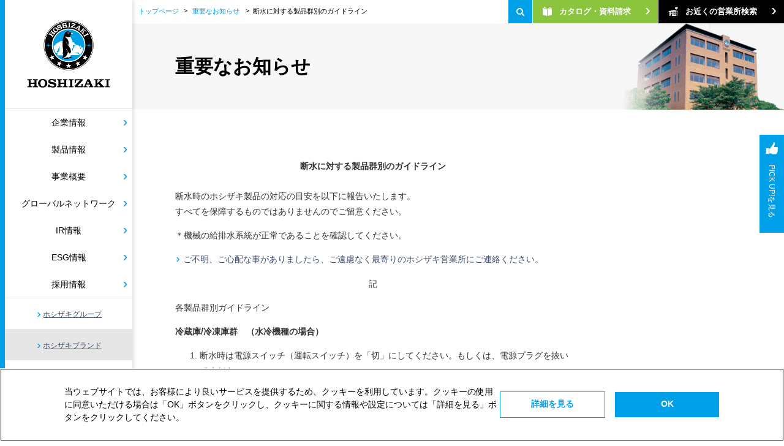

--- FILE ---
content_type: text/html; charset=UTF-8
request_url: https://www.hoshizaki.co.jp/topics/240109-2.html
body_size: 72141
content:
<!DOCTYPE html>
<html>
<head>
      <!-- Google Tag Manager -->
    <script>(function(w,d,s,l,i){w[l]=w[l]||[];w[l].push({'gtm.start':
                new Date().getTime(),event:'gtm.js'});var f=d.getElementsByTagName(s)[0],
            j=d.createElement(s),dl=l!='dataLayer'?'&l='+l:'';j.async=true;j.src=
            'https://www.googletagmanager.com/gtm.js?id='+i+dl;f.parentNode.insertBefore(j,f);
        })(window,document,'script','dataLayer','GTM-KVQCKB2');</script>
    <!-- End Google Tag Manager -->

    <!--Yahoo! site general tag-->
	<script async src="https://s.yimg.jp/images/listing/tool/cv/ytag.js"></script>
	<script>
	window.yjDataLayer = window.yjDataLayer || [];
	function ytag() { yjDataLayer.push(arguments); }
	ytag({"type":"ycl_cookie"});
	ytag({"type":"ycl_cookie_extended"});
	</script>

	<!-- meta -->
  <link rel="icon" href="/common/favicon.ico" type="image/x-icon">
  <meta http-equiv="X-UA-Compatible" content="IE=edge">
  <meta name="viewport" content="width=device-width,initial-scale=1.0">
  <meta charset="UTF-8">
  <!-- css -->
  <link rel="stylesheet" href="/common/css/style.css">
  <link rel="stylesheet" href="/common/css/esg_style.css">
  <link rel="stylesheet" href="/common/argowork/argowork-0.0.css">
  <!-- js -->
  <script src="//code.jquery.com/jquery-1.12.3.min.js" integrity="sha256-aaODHAgvwQW1bFOGXMeX+pC4PZIPsvn2h1sArYOhgXQ=" crossorigin="anonymous"></script>
  <script src="//cdnjs.cloudflare.com/ajax/libs/jquery-cookie/1.4.1/jquery.cookie.min.js"></script>
  <script src="/common/argowork/argowork-0.0.js"></script>
  <script src="/common/js/cssua.min.js"></script>
  <script src="/common/js/picturefill.min.js"></script>
  <script src="/common/js/script.js"></script>
  <script src="/common/js/jquery.matchHeight-min.js"></script>
  <script src="/common/js/jquery.rcrumbs.min.js"></script>
  <script src="/common/js/jquery.imagemapster.min.js"></script>

  <!---fixed banner -->
  <link rel="stylesheet" href="/common/css/fixed_banner.css">

  <!-- Global site tag (gtag.js) - Google Ads: 960987803 -->
  <script async src="https://www.googletagmanager.com/gtag/js?id=AW-960987803"></script>
  <script>
    window.dataLayer = window.dataLayer || [];
    function gtag(){dataLayer.push(arguments);}
    gtag('js', new Date());

    gtag('config', 'AW-960987803');
  </script>

  <!-- Global site tag (gtag.js) - Google Ads: 934558341 -->
  <script async src="https://www.googletagmanager.com/gtag/js?id=AW-934558341"></script>
  <script>
    window.dataLayer = window.dataLayer || [];
    function gtag(){dataLayer.push(arguments);}
    gtag('js', new Date());

    gtag('config', 'AW-934558341');
  </script>

  <title>断水に対する製品群別のガイドライン｜冷蔵庫　製氷機　食器洗浄機　給茶機など厨房機器が充実｜ホシザキ株式会社</title>
  <meta name="keywords" content="断水に対する製品群別のガイドライン,厨房機器,ホシザキ株式会社">
  <meta name="description" content="断水に対する製品群別のガイドライン。日本初の全自動製氷機を開発したホシザキは、氷や水にこだわった製品開発に力を注いでいます。冷蔵庫や製氷機、食器洗浄機・給茶機など業務用厨房機器のことならお任せください。">
</head>
<body id="sub">
<style type="text/css">
  #all {
    font-size: 14px;
    line-height: 180%;
    width: 70%;
    color: #333;
  }

  @media screen and (max-width: 768px) {
    #all {
      width: 100% !important;
    }
  }

  #all p {
    line-height: 180%;
    display: block;
    margin: 1em 0;
  }

  #all ol {
    display: block;
    list-style-type: decimal;
    margin: 1em 0;
    padding-left: 40px;
  }

  #all table {
    margin-left: 25px;
    width: 70%;
    font-size: 14px;
  }

  #all h2 {
    font-size: 14px;
    padding: 10px;
  }

  #all .h3a {
    background-color: #ddddff;
    padding: 5px;
    margin-bottom: 0px;
    font-weight: bold;
  }

  #all .h3a2 {
    background-color: #eeeeff;
    padding: 5px;
    margin-top: 0px;
  }

  #all .h3b {
    background-color: #ddeeff;
    padding: 5px;
    margin-bottom: 0px;
    font-weight: bold;
  }

  #all .h3b2 {
    background-color: #eeeeff;
    padding: 5px;
    margin-top: 0px;
  }

  #all .h3c {
    background-color: #ffeecc;
    padding: 5px;
    margin-bottom: 0px;
    font-weight: bold;
  }

  #all .h3c2 {
    background-color: #ffeedd;
    padding: 5px;
    margin-top: 0px;
  }

  #all .strg {
    font-weight: bold;
    font-size: 120%;
  }

  #all .size12px {
    font-size: 12px;
  }

  #all {
    width: 70%;
  }
</style>


<section id="web_head" class="cmn-wrap">
  <!-- グローバルナビゲーション-->
  <!-- Google Tag Manager (noscript) -->
<noscript><iframe src="https://www.googletagmanager.com/ns.html?id=GTM-KVQCKB2"
                  height="0" width="0" style="display:none;visibility:hidden"></iframe></noscript>
<!-- End Google Tag Manager (noscript) -->

<nav id="gl_nav" class="cmn-gl_nav">
  <a href="/" class="cmn-gl_nav--logo">
    <picture>
      <!--[if IE 9]>
      <video style="display: none;"><![endif]-->
      <source media="(min-width: 1101px)" srcset="/common/images/img-c-gl-nav-logo.png"/>
      <!--[if IE 9]></video><![endif]-->
      <img srcset="/common/images/img-tb-header-logo.png" alt="HOSHIZAKI" class="cmn-gl_nav--logo_img"/>
    </picture>
  </a>
  <div class="cmn-gl_sp_nav_block">
    <a class="cmn-gl_sp_nav_block--search"></a>
    <a class="cmn-gl_sp_nav_block--menu">MENU</a>
  </div>
  <div class="cmn-gl_sp_nav_in">
    <ul class="cmn-gl_nav_list">
      <li class="cmn-gl_nav_list--item">
        <a href="/company/" class="cmn-gl_nav_list--link">企業情報</a>
        <ul class="cmn-gl_in_nav_list">
          <li class="cmn-gl_in_nav_list--item">
            <a href="/company/" class="cmn-gl_in_nav_list--link">
              <span class="cmn-gl_in_nav_list--first_txt">
                企業情報 TOP
              </span>
            </a>
          </li>
          <li class="cmn-gl_in_nav_list--item">
            <a href="/company/message.html" class="cmn-gl_in_nav_list--link">トップメッセージ</a>
          </li>
          <li class="cmn-gl_in_nav_list--item">
            <a href="/company/policy.html" class="cmn-gl_in_nav_list--link">経営理念</a>
          </li>
          <li class="cmn-gl_in_nav_list--item">
            <a href="/company/profile.html" class="cmn-gl_in_nav_list--link">企業プロフィール</a>
          </li>
          <li class="cmn-gl_in_nav_list--item">
            <a href="/company/history.html" class="cmn-gl_in_nav_list--link">沿革</a>
          </li>
          <li class="cmn-gl_in_nav_list--item">
            <a href="/company/directors.html" class="cmn-gl_in_nav_list--link">取締役一覧</a>
          </li>
          <li class="cmn-gl_in_nav_list--item">
             <a href="/news/" class="cmn-gl_in_nav_list--link">プレスリリース</a>
          </li>
          <li class="cmn-gl_in_nav_list--item">
            <a href="/company/network/" class="cmn-gl_in_nav_list--link cmn-gl_in_nav_list--link-anc">グループネットワーク</a>
            <ul class="cmn-gl_among_nav_list">
              <li class="cmn-gl_among_nav_list--item">
                <a href="/company/network/" class="cmn-gl_in_nav_list--link">国内ネットワーク</a>
              </li>
              <li class="cmn-gl_among_nav_list--item">
                <a href="/company/network/global.html" class="cmn-gl_in_nav_list--link">海外ネットワーク </a>
              </li>
            </ul>
          </li>
          <li class="cmn-gl_in_nav_list--item">
            <a href="/company/link.html" class="cmn-gl_in_nav_list--link">関連リンク集</a>
          </li>
          <li class="cmn-gl_in_nav_list--close_btn">
            <a class="icon-hi-close"></a>
          </li>
        </ul>
      </li>
      <li class="cmn-gl_nav_list--item">
        <a href="/p/" class="cmn-gl_nav_list--link">製品情報</a>
        <ul class="cmn-gl_in_nav_list">
          <li class="cmn-gl_in_nav_list--item">
            <a href="/p/" class="cmn-gl_in_nav_list--link">
              <span class="cmn-gl_in_nav_list--first_txt">
                製品情報 TOP
              </span>
            </a>
          </li>
          <li class="cmn-gl_in_nav_list--item">
            <a href="/p/index-ice-engine.php" class="cmn-gl_in_nav_list--link">製氷機器</a>
          </li>
          <li class="cmn-gl_in_nav_list--item">
            <a href="/p/f-refrigerator/" class="cmn-gl_in_nav_list--link">冷凍冷蔵機器</a>
          </li>
          <li class="cmn-gl_in_nav_list--item">
            <a href="/p/thawing_equipment/" class="cmn-gl_in_nav_list--link">解凍機器</a>
          </li>
          <li class="cmn-gl_in_nav_list--item">
            <a href="/p/washing-m/" class="cmn-gl_in_nav_list--link">洗浄機器</a>
          </li>
          <li class="cmn-gl_in_nav_list--item">
            <a href="/p/e-water/" class="cmn-gl_in_nav_list--link">衛生管理機器</a>
          </li>
          <li class="cmn-gl_in_nav_list--item">
            <a href="/p/cookware/" class="cmn-gl_in_nav_list--link">調理機器</a>
          </li>
          <li class="cmn-gl_in_nav_list--item">
            <a href="/p/prefab/" class="cmn-gl_in_nav_list--link">プレハブ庫</a>
          </li>
          <li class="cmn-gl_in_nav_list--item">
            <a href="/p/bakery/" class="cmn-gl_in_nav_list--link">製パン機器</a>
          </li>
          <li class="cmn-gl_in_nav_list--item">
            <a href="/p/dispenser/" class="cmn-gl_in_nav_list--link">ドリンクサービス機器</a>
          </li>
          <li class="cmn-gl_in_nav_list--item">
            <a href="/p/food_service/" class="cmn-gl_in_nav_list--link">フードサービス機器</a>
          </li>
          <li class="cmn-gl_in_nav_list--item">
            <a href="/p/freshness_management/" class="cmn-gl_in_nav_list--link">鮮度管理機器</a>
          </li>
            <li class="cmn-gl_in_nav_list--item">
                <a href="/p/others/" class="cmn-gl_in_nav_list--link">その他サービス</a>
            </li>
          <li class="cmn-gl_in_nav_list--item">
            <a href="/p/support/" class="cmn-gl_in_nav_list--link">お客様サポート</a>
          </li>
          <li class="cmn-gl_in_nav_list--close_btn">
            <a class="icon-hi-close"></a>
          </li>
        </ul>
      </li>
      <li class="cmn-gl_nav_list--item">
        <a href="/business/" class="cmn-gl_nav_list--link">事業概要</a>
        <ul class="cmn-gl_in_nav_list">
          <li class="cmn-gl_in_nav_list--item">
            <a href="/business/" class="cmn-gl_in_nav_list--link">
              <span class="cmn-gl_in_nav_list--first_txt">
                事業概要 TOP
              </span>
            </a>
          <li class="cmn-gl_in_nav_list--item">
            <a href="/business/lineup/" class="cmn-gl_in_nav_list--link cmn-gl_in_nav_list--link-anc">事業ラインナップ</a>
            <ul class="cmn-gl_among_nav_list">
              <li class="cmn-gl_among_nav_list--item">
                <a href="/business/lineup/ice.html" class="cmn-gl_in_nav_list--link">全自動製氷機</a>
              </li>
              <li class="cmn-gl_among_nav_list--item">
                <a href="/business/lineup/fridge.html" class="cmn-gl_in_nav_list--link">業務用冷凍冷蔵庫</a>
              </li>
              <li class="cmn-gl_among_nav_list--item">
                <a href="/business/lineup/washer.html" class="cmn-gl_in_nav_list--link">業務用食器洗浄機</a>
              </li>
              <li class="cmn-gl_among_nav_list--item">
                <a href="/business/lineup/dispenser.html" class="cmn-gl_in_nav_list--link">ディスペンサー</a>
              </li>
              <li class="cmn-gl_among_nav_list--item">
                <a href="/business/lineup/others.html" class="cmn-gl_in_nav_list--link">その他製品</a>
              </li>
              <li class="cmn-gl_among_nav_list--item">
                <a href="/business/lineup/supply.html" class="cmn-gl_in_nav_list--link">他社仕入商品</a>
              </li>
              <li class="cmn-gl_among_nav_list--item">
                <a href="/business/lineup/mentenance.html" class="cmn-gl_in_nav_list--link">保守・修理</a>
              </li>
            </ul>
          </li>
          <li class="cmn-gl_in_nav_list--item">
            <a href="/business/tech/" class="cmn-gl_in_nav_list--link cmn-gl_in_nav_list--link-anc">技術開発・品質保証体制</a>
            <ul class="cmn-gl_among_nav_list">
              <li class="cmn-gl_among_nav_list--item">
                <a href="/business/tech/" class="cmn-gl_in_nav_list--link">研究開発・品質保証体制</a>
              </li>
              <li class="cmn-gl_among_nav_list--item">
                <a href="/business/tech/production.html" class="cmn-gl_in_nav_list--link">製造技術体制</a>
              </li>
            </ul>
          </li>
          <li class="cmn-gl_in_nav_list--item">
            <a href="/business/service_support/" class="cmn-gl_in_nav_list--link cmn-gl_in_nav_list--link-anc">サービス・サポート体制</a>
            <ul class="cmn-gl_among_nav_list">
              <li class="cmn-gl_among_nav_list--item">
                <a href="/business/service_support/service.html" class="cmn-gl_in_nav_list--link">サービス領域</a>
              </li>
              <li class="cmn-gl_among_nav_list--item">
                <a href="/business/service_support/sales.html" class="cmn-gl_in_nav_list--link">販売体制</a>
              </li>
              <li class="cmn-gl_among_nav_list--item">
                <a href="/business/service_support/support.html" class="cmn-gl_in_nav_list--link">サービス・サポート体制</a>
              </li>
              <li class="cmn-gl_among_nav_list--item">
                <a href="/business/service_support/chainten.html" class="cmn-gl_in_nav_list--link">外食チェーン向けサポート体制</a>
              </li>
            </ul>
          </li>
          <li class="cmn-gl_in_nav_list--close_btn">
            <a class="icon-hi-close"></a>
          </li>
          </li>
        </ul>
      </li>
      <li class="cmn-gl_nav_list--item">
        <a href="/global/" class="cmn-gl_nav_list--link">グローバルネットワーク</a>
        <ul class="cmn-gl_in_nav_list">
          <li class="cmn-gl_in_nav_list--item">
            <a href="/global/" class="cmn-gl_in_nav_list--link">
              <span class="cmn-gl_in_nav_list--first_txt cmn-gl_in_nav_list--first_txt-global">
                <span class="cmn-gl_in_nav_list--in_txt">
                  グローバル<br>ネットワーク TOP
                </span>
              </span>
            </a>
          <li class="cmn-gl_in_nav_list--item">
            <a href="/global/base.html" class="cmn-gl_in_nav_list--link">海外ネットワーク</a>
          </li>
          <li class="cmn-gl_in_nav_list--item">
            <a href="/global/domestic.html" class="cmn-gl_in_nav_list--link">国内ネットワーク</a>
          </li>
          <li class="cmn-gl_in_nav_list--item">
            <a href="/global/support.html" class="cmn-gl_in_nav_list--link">企業の海外進出をサポート</a>
          </li>
          <li class="cmn-gl_in_nav_list--close_btn">
            <a class="icon-hi-close"></a>
          </li>
          </li>
        </ul>
      </li>
      <li class="cmn-gl_nav_list--item">
        <a href="/ir/" class="cmn-gl_nav_list--link">IR情報</a>
        <ul class="cmn-gl_in_nav_list">
          <li class="cmn-gl_in_nav_list--item">
            <a href="/ir/" class="cmn-gl_in_nav_list--link">
              <span class="cmn-gl_in_nav_list--first_txt">
                IR情報 TOP
              </span>
            </a>
          </li>
          <li class="cmn-gl_in_nav_list--item">
            <a href="/ir/news/" class="cmn-gl_in_nav_list--link">IRニュース一覧</a>
          </li>
          <li class="cmn-gl_in_nav_list--item">
            <a href="/ir/management/" class="cmn-gl_in_nav_list--link cmn-gl_in_nav_list--link-anc">マネジメント</a>
            <ul class="cmn-gl_among_nav_list">
              <li class="cmn-gl_among_nav_list--item">
                <a href="/ir/management/" class="cmn-gl_in_nav_list--link">経営基本方針</a>
              </li>
              <li class="cmn-gl_among_nav_list--item">
                <a href="/esg/governance/governance.html" class="cmn-gl_in_nav_list--link">コーポレート・ガバナンス</a>
              </li>
              <li class="cmn-gl_among_nav_list--item">
                <a href="/esg/governance/compliance.html" class="cmn-gl_in_nav_list--link">コンプライアンス体制</a>
              </li>
              <li class="cmn-gl_among_nav_list--item">
                <a href="/esg/governance/compliance.html#risk" class="cmn-gl_in_nav_list--link">リスク管理体制</a>
              </li>
              <li class="cmn-gl_among_nav_list--item">
                <a href="/ir/management/risk.html" class="cmn-gl_in_nav_list--link">リスク情報</a>
              </li>
              <li class="cmn-gl_among_nav_list--item">
                <a href="/ir/management/policy.html" class="cmn-gl_in_nav_list--link">IR情報開示方針</a>
              </li>
            </ul>
          </li>
          <li class="cmn-gl_in_nav_list--item">
            <a href="/ir/highlight/" class="cmn-gl_in_nav_list--link">業績ハイライト</a>
          </li>
          <li class="cmn-gl_in_nav_list--item">
            <a href="/ir/library/" class="cmn-gl_in_nav_list--link cmn-gl_in_nav_list--link-anc">IR資料室</a>
            <ul class="cmn-gl_among_nav_list">
              <li class="cmn-gl_among_nav_list--item">
                <a href="/ir/library/results.html" class="cmn-gl_in_nav_list--link">決算短信・決算説明資料</a>
              </li>
              <li class="cmn-gl_among_nav_list--item">
                <a href="/ir/library/securities.html" class="cmn-gl_in_nav_list--link">有価証券報告書</a>
              </li>
              <li class="cmn-gl_among_nav_list--item">
                <a href="/ir/library/integrated_report.html" class="cmn-gl_in_nav_list--link">統合報告書</a>
              </li>
                <li class="cmn-gl_among_nav_list--item">
                    <a href="/ir/library/bridge_report.html" class="cmn-gl_in_nav_list--link">IRレポート</a>
                </li>
              <li class="cmn-gl_among_nav_list--item">
                <a href="/ir/library/fact_book.html" class="cmn-gl_in_nav_list--link">ファクトブック</a>
              </li>
              <li class="cmn-gl_among_nav_list--item">
                <a href="/ir/library/group.html" class="cmn-gl_in_nav_list--link">グループ報告書</a>
              </li>
              <li class="cmn-gl_among_nav_list--item">
                <a href="/ir/library/other.html" class="cmn-gl_in_nav_list--link">その他</a>
              </li>
            </ul>
          </li>
          <li class="cmn-gl_in_nav_list--item">
            <a href="/ir/calendar/" class="cmn-gl_in_nav_list--link">IRカレンダー</a>
          </li>
          <li class="cmn-gl_in_nav_list--item">
            <a href="/ir/notice/" class="cmn-gl_in_nav_list--link">電子公告</a>
          </li>

          <li class="cmn-gl_in_nav_list--item">
            <a href="/ir/shm/" class="cmn-gl_in_nav_list--link">株主総会関連資料</a>
          </li>

          <li class="cmn-gl_in_nav_list--item">
            <a href="/ir/stockprice/" class="cmn-gl_in_nav_list--link">株式・株価情報</a>
          </li>
          <!--<li class="cmn-gl_in_nav_list--item">
            <a href="/ir/contact/" class="cmn-gl_in_nav_list--link">IRお問い合わせ</a>
          </li>-->
          <li class="cmn-gl_in_nav_list--item">
            <a href="/ir/disclaimer/" class="cmn-gl_in_nav_list--link">免責事項</a>
          </li>
          <li class="cmn-gl_in_nav_list--close_btn">
            <a class="icon-hi-close"></a>
          </li>
        </ul>
      </li>

      <li class="cmn-gl_nav_list--item">
        <a href="/esg/" class="cmn-gl_nav_list--link">ESG情報</a>
        <ul class="cmn-gl_in_nav_list">
          <li class="cmn-gl_in_nav_list--item">
            <a href="/esg/" class="cmn-gl_in_nav_list--link">
              <span class="cmn-gl_in_nav_list--first_txt">
                ESG情報 TOP
              </span>
            </a>
          </li>
          <!--
          <li class="cmn-gl_in_nav_list--item">
            <a href="/esg/message/" class="cmn-gl_in_nav_list--link">トップメッセージ</a>
          </li>
          <li class="cmn-gl_in_nav_list--item">
            <a href="/esg/social_issues/" class="cmn-gl_in_nav_list--link">社会課題解決への貢献</a>
          </li>
          -->
          <li class="cmn-gl_in_nav_list--item">
            <a href="/esg/sustainability/" class="cmn-gl_in_nav_list--link cmn-gl_in_nav_list--link-anc">サステナビリティの考え方</a>
              <ul class="cmn-gl_among_nav_list">
              <li class="cmn-gl_among_nav_list--item">
                <a href="/esg/sustainability/management.html" class="cmn-gl_in_nav_list--link">サステナビリティ<br>マネジメント</a>
              </li>
              <li class="cmn-gl_among_nav_list--item">
                <a href="/esg/sustainability/materiality.html" class="cmn-gl_in_nav_list--link cmn-gl_in_nav_list--link-line2">マテリアリティ（重要課題）</a>
              </li>
              <li class="cmn-gl_among_nav_list--item">
                  <a href="/esg/engagement/" class="cmn-gl_in_nav_list--link">ステークホルダー・<br>エンゲージメント</a>
              </li>
            </ul>
          </li>
          <li class="cmn-gl_in_nav_list--item">
            <a href="/esg/environment/" class="cmn-gl_in_nav_list--link cmn-gl_in_nav_list--link-anc">Environment（環境）</a>
              <ul class="cmn-gl_among_nav_list">
              <li class="cmn-gl_among_nav_list--item">
                <a href="/esg/environment/management.html" class="cmn-gl_in_nav_list--link">環境マネジメント</a>
              </li>
              <li class="cmn-gl_among_nav_list--item">
                <a href="/esg/environment/material_flow.html" class="cmn-gl_in_nav_list--link cmn-gl_in_nav_list--link-line2">環境負荷低減の目標と実績・<br>マテリアルフロー</a>
              </li>
              <li class="cmn-gl_among_nav_list--item">
                <a href="/esg/environment/reduction.html" class="cmn-gl_in_nav_list--link">環境負荷低減への取り組み</a>
              </li>
              <li class="cmn-gl_among_nav_list--item">
                <a href="/esg/environment/freon_chemical.html" class="cmn-gl_in_nav_list--link">フロン・化学物質管理</a>
              </li>
              <li class="cmn-gl_among_nav_list--item">
                  <a href="/esg/pdf/environment-tcfd.pdf" target="_blank" class="cmn-gl_in_nav_list--link cmn-gl_in_nav_list--link-line2">気候変動への対応<br>（TCFD提言への対応）</a>
              </li>
            </ul>
          </li>
          <li class="cmn-gl_in_nav_list--item">
            <a href="/esg/social/" class="cmn-gl_in_nav_list--link cmn-gl_in_nav_list--link-anc">Social（社会）</a>
            <ul class="cmn-gl_among_nav_list">
              <li class="cmn-gl_among_nav_list--item">
                <a href="/esg/social/human-development.html" class="cmn-gl_in_nav_list--link">人材育成</a>
              </li>
              <li class="cmn-gl_among_nav_list--item">
                <a href="/esg/social/human-rights.html" class="cmn-gl_in_nav_list--link">人権</a>
              </li>
              <li class="cmn-gl_among_nav_list--item">
                <a href="/esg/social/health-safety.html" class="cmn-gl_in_nav_list--link">労働安全衛生</a>
              </li>
              <li class="cmn-gl_among_nav_list--item">
                <a href="/esg/social/supply-chain/" class="cmn-gl_in_nav_list--link">サプライチェーン</a>
              </li>
              <li class="cmn-gl_among_nav_list--item">
                <a href="/esg/social/contribution.html" class="cmn-gl_in_nav_list--link">地域・社会</a>
              </li>
            </ul>
          </li>
          <li class="cmn-gl_in_nav_list--item">
            <a href="/esg/governance/" class="cmn-gl_in_nav_list--link cmn-gl_in_nav_list--link-anc">Governance（ガバナンス）</a>
			<ul class="cmn-gl_among_nav_list">
              <li class="cmn-gl_among_nav_list--item">
                <a href="/esg/governance/governance.html" class="cmn-gl_in_nav_list--link">コーポレート・ガバナンス</a>
              </li>
              <li class="cmn-gl_among_nav_list--item">
                <a href="/esg/governance/compliance.html" class="cmn-gl_in_nav_list--link">コンプライアンス・リスク管理</a>
              </li>
            </ul>
          </li>
          <li class="cmn-gl_in_nav_list--item">
            <a href="/ir/library/integrated_report.html" class="cmn-gl_in_nav_list--link">統合報告書</a>
          </li>
          <li class="cmn-gl_in_nav_list--item">
            <a href="/esg/databook/" class="cmn-gl_in_nav_list--link">ESGデータ</a>
          </li>
          <li class="cmn-gl_in_nav_list--close_btn">
            <a class="icon-hi-close"></a>
          </li>
        </ul>
      </li>
      <li class="cmn-gl_nav_list--item">
        <a href="/saiyou/" class="cmn-gl_nav_list--link">採用情報</a>
        <ul class="cmn-gl_in_nav_list">
          <li class="cmn-gl_in_nav_list--item">
            <a href="/saiyou/" class="cmn-gl_in_nav_list--link">
              <span class="cmn-gl_in_nav_list--first_txt">
                採用情報 TOP
              </span>
            </a>
          </li>
          <li class="cmn-gl_in_nav_list--item">
            <a href="/groupsaiyou/" class="cmn-gl_in_nav_list--link">グループ採用情報</a>
          </li>
          <li class="cmn-gl_in_nav_list--item">
            <a href="https://hoshizaki-corporation-hr.snar.jp/index.aspx" class="cmn-gl_in_nav_list--link">募集要項</a>
          </li>
          <li class="cmn-gl_in_nav_list--close_btn">
            <a class="icon-hi-close"></a>
          </li>
        </ul>
      <li class="cmn-gl_nav_list--item">
        <a href="https://hoshizaki-corporation-hr.snar.jp/index.aspx"  class="cmn-gl_nav_list--link cmn-gl_nav_list--link_sp">募集要項</a>
      </li>
      <li class="cmn-gl_nav_list--item">
        <a href="/groupsaiyou/"  class="cmn-gl_nav_list--link cmn-gl_nav_list--link_sp">グループ採用情報</a>
      </li>
    </ul>
    <aside class="cmn-support_nav">
      <a data-toggle="collapse" data-target="#search_block" class="cmn-support_nav--search">
        <i class="icon-hi-search"></i>
      </a>
      <a href="/f/demand2.php" target="_blank" class="cmn-support_nav--btn cmn-support_nav--btn-catalog">
        <i class="cmn-support_nav--top icon-hi-book"></i>カタログ・資料請求
        <i class="cmn-support_nav--bottom icon-hi-anc-r"></i>
      </a>
      <a href="/f/demand_eig_search.php" target="_blank" class="cmn-support_nav--btn cmn-support_nav--btn-office">
        <i class="cmn-support_nav--top icon-hi-office"></i>お近くの営業所検索
        <i class="cmn-support_nav--bottom icon-hi-anc-r"></i>
      </a>
    </aside>
    <div class="cmn-gl_sub_list--block">
      <ul class="cmn-gl_sub_list">
        <!--
        <li class="cmn-gl_sub_list--item">
          <div class="cmn-gl_global_nav">
            <a href="http://www.hoshizaki.com/" target="_blank" class="cmn-gl_global_nav--link cmn-gl_global_nav--link-global">
              Global
            </a>
            <a href="/e_group/01_aisatsu.html" class="cmn-gl_global_nav--link cmn-gl_global_nav--link-english">
              English
            </a>
          </div>
        </li>
      -->
        <li class="cmn-gl_sub_list--item">
          <a href="/company/network/" class="cmn-gl_sub_list--link">ホシザキグループ</a>
        </li>
      </ul>
      <ul class="cmn-gl_sub_list cmn-gl_sub_list-others">
        <li class="cmn-gl_sub_list--item">
          <a href="/brand/" class="cmn-gl_sub_list--link">ホシザキブランド</a>
        </li>
      </ul>
      <ul class="cmn-gl_sub_list_translate">
        <li class="cmn-gl_sub_list_translate--item">
          <a href="/en/" class="cmn-gl_sub_list_translate--link">English</a>
        </li>
      </ul>
      <!--
      <ul class="cmn-gl_sub_list">
        <li class="cmn-gl_sub_list--item">
          <a href="/en/" class="cmn-gl_sub_list--link cmn-gl_sub_list--link-translate">English</a>
        </li>
      </ul>
      -->
    </div>
    <a class="cmn-gl_sp_nav_in--close_btn">
      <i class="icon-hi-close"></i>CLOSE
    </a>
  </div>
  <div class="cmn-gl_sp_nav_search_in">
    <form id="cse-search-box">
      <gcse:searchbox-only></gcse:searchbox-only>
    </form>
    <a href="/f/demand_eig_search.htm" class="cmn-support_nav--btn cmn-support_nav--btn-office">
      <i class="cmn-support_nav--top icon-hi-office"></i>お近くの営業所検索
      <i class="cmn-support_nav--bottom icon-hi-anc-r"></i>
    </a>
    <a class="cmn-gl_sp_nav_in--close_btn">
      <i class="icon-hi-close"></i>CLOSE
    </a>
  </div>
  <span class="cmn-gl_nav_back_bg cmn-gl_nav_back_bg-search"></span>
  <span class="cmn-gl_nav_back_bg cmn-gl_nav_back_bg-menu"></span>
</nav>
  <!-- ピックアップナビゲーション-->
  <div class="cmn-pickup-compress">
    <aside class="cmn-pickup">
    <strong class="cmn-pickup--ttl">PICK UP!</strong>
    <div class="pickup-large_banner">
        <a href="/p/f-refrigerator/nr/" target="_blank" class="pickup-fixed_banner--link">
            <img src="/images/img-recommend-site-pic-nr_large.png" alt="自然冷媒化宣言" class="pickup-large_banner--pic" />
        </a>
    </div>
    <span data-hz="slide_pickup" class="cmn-pickup--btn">PICK UP!を閉じる</span>
    <a class="cmn-pickup--slider_icon cmn-pickup--slider_icon-l"></a>
    <a class="cmn-pickup--slider_icon cmn-pickup--slider_icon-r"></a>
    <div class="cmn-pickup--scroll">
        <div class="cmn-pickup--scroll_in">
            <!--掲載順：1:イベント 2:新製品　※関連サイトの横位置より長くなった際は最下段から削除-->

            <ul class="cmn-pickup_list">
              <li class="cmn-pickup_list--item">
                <a href="/event/details/fooma2025/#movie" target="_blank" class="cmn-pickup_list--link">
                  <img src="/images/img-recommend-site-pic-fooma2025movie.png" alt="「FOOMA 2025」ムービー公開中" class="cmn-pickup_list--pic"/>
                  <span class="cmn-pickup_list--ttl">
                    <span class="cmn-pickup_list--main">「FOOMA JAPAN 2025」ムービー公開中</span>
                  </span>
                </a>
              </li>
              <li class="cmn-pickup_list--item">
                <a href="/p/vacuum_microwave/feature/" class="cmn-pickup_list--link">
                  <img src="/images/img-recommend-site-pic-vacuum_microwave.jpg" alt="真空マイクロ波解凍機　2025年7月発売" class="cmn-pickup_list--pic"/>
                  <span class="cmn-pickup_list--ttl">
                    <span class="cmn-pickup_list--main">真空マイクロ波解凍機　2025年7月発売</span>
                  </span>
                </a>
              </li>
              <li class="cmn-pickup_list--item">
                <a href="/p/fs-v-packaging/" target="_blank" class="cmn-pickup_list--link">
                  <img src="/images/img-recommend-site-pic-hps.jpg" alt="床置型真空包装機　新発売" class="cmn-pickup_list--pic"/>
                  <span class="cmn-pickup_list--ttl">
                    <span class="cmn-pickup_list--main">床置型真空包装機　新発売</span>
                  </span>
                </a>
              </li>
              <li class="cmn-pickup_list--item">
                <a href="/p/ice-engine/cube/feature/" target="_blank" class="cmn-pickup_list--link">
                  <img src="/images/img-recommend-site-pic-ice_engine.jpg" alt="全自動製氷機Pタイプ" class="cmn-pickup_list--pic"/>
                  <span class="cmn-pickup_list--ttl">
                    <span class="cmn-pickup_list--main">全自動製氷機Pタイプ　新発売</span>
                  </span>
                </a>
              </li>
              <li class="cmn-pickup_list--item">
                <a href="/penguin-eyes/" target="_blank" class="cmn-pickup_list--link">
                  <img src="/images/img-recommend-site-pic-penguineyes.jpg" alt="ペンギン アイズ" class="cmn-pickup_list--pic" />
                  <span class="cmn-pickup_list--ttl">
                      <span class="cmn-pickup_list--main">ペンギン アイズ</span>
                    </span>
                </a>
              </li>
              <!--<li class="cmn-pickup_list--item">
                <a href="/connectwifi/" target="_blank" class="cmn-pickup_list--link">
                  <img src="/images/img-recommend-site-pic-wifi.jpg" alt="機器・温度管理システム コネクトWi-Fi" class="cmn-pickup_list--pic" />
                  <span class="cmn-pickup_list--ttl">
                      <span class="cmn-pickup_list--main">機器・温度管理システム コネクトWi-Fi</span>
                    </span>
                </a>
              </li>-->
              <li class="cmn-pickup_list--item">
                <a href="/p/ar/" target="_blank" class="cmn-pickup_list--link">
                  <img src="/images/img-recommend-site-pic-ar.jpg" alt="AR設置シミュレーションサイト 公開" class="cmn-pickup_list--pic" />
                  <span class="cmn-pickup_list--ttl">
                      <span class="cmn-pickup_list--main">AR設置シミュレーションサイト 公開</span>
                    </span>
                </a>
              </li>
              <li class="cmn-pickup_list--item">
                <a href="/p/liquid_quick_freezing/" target="_blank" class="cmn-pickup_list--link">
                  <img src="/images/img-recommend-site-pic-lqf.jpg" alt="液体急速凍結機 HLFシリーズ" class="cmn-pickup_list--pic" />
                  <span class="cmn-pickup_list--ttl">
                      <span class="cmn-pickup_list--main">液体急速凍結機 HLFシリーズ</span>
                    </span>
                </a>
              </li>
                <!--<li class="cmn-pickup_list--item">
                    <a href="/p/medicinal_cold_storage/" target="_blank" class="cmn-pickup_list--link">
                        <img src="/images/img-recommend-site-pic-hpr.jpg" alt="薬用保冷庫 新発売" class="cmn-pickup_list--pic" />
                        <span class="cmn-pickup_list--ttl">
                      <span class="cmn-pickup_list--main">薬用保冷庫 新発売</span>
                    </span>
                    </a>
                </li>-->
                <li class="cmn-pickup_list--item">
                    <a href="/p/washing-m/jw-compact/feature/" target="_blank" class="cmn-pickup_list--link">
                        <img src="/images/img-recommend-site-pic-jwc.jpg" alt="小形食器洗浄機　JW-100A" class="cmn-pickup_list--pic" />
                        <span class="cmn-pickup_list--ttl">
                      <span class="cmn-pickup_list--main">小形食器洗浄機　JW-100A</span>
                    </span>
                    </a>
                </li>
				 <!--

              <li class="cmn-pickup_list--item">
                <a href="/event/details/fooma2025/" target="_blank" class="cmn-pickup_list--link">
                  <img src="/images/img-recommend-site-pic-fooma2025.png" alt="FOOMA JAPAN 2025 出展" class="cmn-pickup_list--pic"/>
                  <span class="cmn-pickup_list--ttl">
                    <span class="cmn-pickup_list--main">FOOMA JAPAN 2025 出展</span>
                  </span>
                </a>
              </li>
              <li class="cmn-pickup_list--item">
                <a href="/event/details/hcj2025/" target="_blank" class="cmn-pickup_list--link">
                  <img src="/images/img-recommend-site-pic-hcj2025-01.png" alt="「HCJ 2025」ムービー公開中" class="cmn-pickup_list--pic"/>
                  <span class="cmn-pickup_list--ttl">
                    <span class="cmn-pickup_list--main">「HCJ 2025」ムービー公開中</span>
                  </span>
                </a>
              </li>
              <li class="cmn-pickup_list--item">
                <a href="/p/reheating_cabinet/" target="_blank" class="cmn-pickup_list--link">
                  <img src="/images/img-recommend-site-pic-reheating_cabinet.jpg" alt="再加熱キャビネット" class="cmn-pickup_list--pic"/>
                  <span class="cmn-pickup_list--ttl">
                    <span class="cmn-pickup_list--main">再加熱キャビネット　新発売</span>
                  </span>
                </a>
              </li>
				      <li class="cmn-pickup_list--item">
                    <a href="/design/" target="_blank" class="cmn-pickup_list--link">
                        <img src="/images/img-recommend-site-pic-gooddesign.jpg" alt="グッドデザイン賞 受賞歴サイト" class="cmn-pickup_list--pic" />
                        <span class="cmn-pickup_list--ttl">
                      <span class="cmn-pickup_list--main">グッドデザイン賞 受賞歴サイト</span>
                    </span>
                    </a>
                </li>
                <li class="cmn-pickup_list--item">
                    <a href="/p/deepfreezer/" target="_blank" class="cmn-pickup_list--link">
                        <img src="/images/img-recommend-site-pic-df.png" alt="ディープフリーザー新発売" class="cmn-pickup_list--pic" />
                        <span class="cmn-pickup_list--ttl">
                      <span class="cmn-pickup_list--main">ディープフリーザー新発売</span>
                    </span>
                    </a>
                </li>

                <li class="cmn-pickup_list--item">
                    <a href="/p/blast/feature_rapid_mini/" class="cmn-pickup_list--link">
                        <img src="/images/img-recommend-site-pic-rapidchiller.png" alt="小形ラピッドチラー新発売" class="cmn-pickup_list--pic"/>
                        <span class="cmn-pickup_list--ttl">
                          <span class="cmn-pickup_list--main">小形ラピッドチラー新発売</span>
                        </span>
                    </a>
                </li>
                <li class="cmn-pickup_list--item">
                    <a href="/p/f-refrigerator/nr/" class="cmn-pickup_list--link">
                        <img src="/images/img-recommend-site-pic-nr.jpg" alt="ホシザキ 自然冷媒化宣言" class="cmn-pickup_list--pic" />
                        <span class="cmn-pickup_list--ttl">
                    <span class="cmn-pickup_list--main">業務用自然冷媒冷蔵庫・冷凍庫</span>
                    </span>
                    </a>
                </li>
                <li class="cmn-pickup_list--item">
                    <a href="/p/washing-m/jwe/feature/" class="cmn-pickup_list--link">
                        <img src="/images/img-recommend-site-pic-underc.jpg" alt="JWE-400 Ctype：食器洗浄機はまた次のステージへ" class="cmn-pickup_list--pic" />
                        <span class="cmn-pickup_list--ttl">
                            <span class="cmn-pickup_list--main">JWE-400 Ctype：食器洗浄機はまた次のステージへ</span>
                        </span>
                    </a>
                </li>
                <li class="cmn-pickup_list--item">
                    <a href="/p/smartband-cloud/" class="cmn-pickup_list--link">
                        <img src="/images/img-recommend-site-pic-smartband-c.jpg" alt="温度管理システム「スマートバンド クラウド」" class="cmn-pickup_list--pic" />
                        <span class="cmn-pickup_list--ttl">
                    <span class="cmn-pickup_list--main">温度管理システム<br>スマートバンド クラウド</span>
                    </span>
                    </a>
                </li>
                -->
            </ul>
        </div>
    </div>
</aside>
  </div>
  <div class="cmn-main_contents">
    <!-- カタログ 資料請求 お近くの営業所検索　検索ボタン-->
    <aside class="cmn-support_nav">
  <a data-toggle="hz-acc" data-target="#search_block" class="cmn-support_nav--search"></a>
  <a href="/f/demand2.php" target="_blank" class="cmn-support_nav--btn cmn-support_nav--btn-catalog">
    <i class="cmn-support_nav--top icon-hi-book"></i>カタログ・資料請求
    <i class="cmn-support_nav--bottom icon-hi-anc-r"></i>
  </a>
  <a href="/f/demand_eig_search.php" target="_blank" class="cmn-support_nav--btn cmn-support_nav--btn-office">
    <i class="cmn-support_nav--top icon-hi-office"></i>お近くの営業所検索
    <i class="cmn-support_nav--bottom icon-hi-anc-r"></i>
  </a>
</aside>
<div id="search_block" class="cmn-support_nav--form">
  <gcse:searchbox-only></gcse:searchbox-only>
</div>
    <nav id="breadcrumbs" class="cmn-bread rcrumbs">
      <div id="breadcrumbs" class="cmn-bread--inner">
        <ul class="cmn-bread--list">
          <li class="cmn-bread--item"><a href="/" class="cmn-bread--link cmn-bread--link-home"><span class="divider">&gt;</span></a></li>
          <li class="cmn-bread--item"><a href="/topics/notice.html" class="cmn-bread--link">重要なお知らせ</a><span class="divider">&gt;</span></li>
          <li class="cmn-bread--item">断水に対する製品群別のガイドライン</li>
        </ul>
      </div>
    </nav>
    <!-- ページ見出し-->
    <div class="cmn-sub_contents_ttl cmn-sub_contents_ttl-lower">
      <img src="/common/images/img-sub-content-ttl-pic.jpg" width="936" height="290" alt="サイト更新情報一覧" class="cmn-sub_contents_ttl--pic">
      <h1 class="cmn-sub_contents_ttl--text cmn-sub_contents_ttl--text-black">重要なお知らせ</h1>
    </div>
    <div class="cmn-sub_contents_inner news-template">

      <div id="all">
        
        <div align="center">
          <h2><strong>断水に対する製品群別のガイドライン</strong></h2>
        </div>
        <p>
          断水時のホシザキ製品の対応の目安を以下に報告いたします。<br>
          すべてを保障するものではありませんのでご留意ください。
        </p>
        <p>
          ＊機械の給排水系統が正常であることを確認してください。
        </p>
        <p>
          <a href="https://www.hoshizaki.co.jp/f/demand_eig_search.htm" target="_blank" class="cmp-anc_link">ご不明、ご心配な事がありましたら、ご遠慮なく最寄りのホシザキ営業所にご連絡ください。</a>
        </p>


        <p align="center">記</p>

        <p>各製品群別ガイドライン</p>

        <p><strong>
          冷蔵庫/冷凍庫群　（水冷機種の場合）
        </strong></p>
        <ol>
          <li>
            断水時は電源スイッチ（運転スイッチ）を「切」にしてください。もしくは、電源プラグを抜いてください。
          </li>
          <li>
            断水復旧確認後、機器ごとに順次電源を入れてください。 （投入後3分～5分でスタートします。）
          </li>
          <li>
            冷却運転時、電源スイッチ（運転スイッチ）を「切」にした場合、周囲温度20℃前後で庫内に食材がない場合、3時間後冷蔵庫においては、庫内温度3℃が、１０℃付近まで庫内温度が上がります。冷凍庫につきましても庫内温度－２０℃が、０℃付近まで温度が上がります。
          </li>
          <li>
            上記は庫内に食材がない場合の条件であり、庫内の温度は、食材の量や、周囲温度によって変わりますので、食材の使用判断は、お客様にてお願いします。<br>
            断水予定時間前までに、氷や、冷却された保冷材があれば投入をお勧めします。
          </li>
        </ol>

        <p><strong>
          製氷機群
        </strong></p>
        <ol>
          <li>
            断水時は、電源スイッチ「切」にし、給水バルブを閉めてください。<br>
            （開けたままにすると、通水時に赤水が発生し、不衛生な氷ができる原因になります。）
          </li>
          <li>
            断水復帰確認後、水抜きバルブを開いて赤水が出なくなるまで排水してください。
          </li>
          <li>
            水抜きバルブを閉じてください。
          </li>
          <li>
            給水バルブを開けてください。
          </li>
          <li>
            電源スイッチを「入」にしてください。
          </li>
        </ol>

        <p><strong>
          給茶機群
        </strong></p>
        <p><strong>
          PTE,ATE 給茶機（断水あり）
        </strong></p>
        <ol>
          <li>
            断水時は、電源スイッチを｢切｣にしてください。
          </li>
          <li>
            近くの蛇口から水を出し、飲用できることを確認してください。
          </li>
          <li>
            断水復帰確認後、電源スイッチを｢入｣にしてください。
          </li>
          <li>
            タイマー運転の設定はバックアップ(2週間)されます。2週間以上停電している場合は、再度タイマー設定が必要です。
          </li>
        </ol>
        <p>
          <strong>〔参考〕</strong><br>
          <strong>●温水</strong><br>
          電源スイッチ（運転スイッチ）を「切」にした場合、ホットタンク満水時、タンク内の水温は2時間で約20℃、3時間で約30℃低下します。 <br>
          <strong>●冷水</strong><br>
          蓄氷は減りますが、氷は半日くらいはもつので、復帰後使えます。
        </p>

        <p><strong>
          PT,AT 給茶機（断水あり）
        </strong></p>
        <ol>
          <li>
            断水時は、電源スイッチを｢切｣にしてください。
          </li>
          <li>
            近くの蛇口から水を出し、飲用できることを確認してください。
          </li>
          <li>
            断水復帰確認後、電源スイッチを｢入｣にしてください。
          </li>
          <li>
            タイマー運転の設定のバックアップは30分です。タイマー運転する場合は再設定が必要となります。
          </li>
        </ol>
        <p>
          <strong>〔参考〕</strong><br>
          <strong>●温水</strong><br>
          電源スイッチ（運転スイッチ）を「切」にした場合、ホットタンク満水時、タンク内の水温は2時間で約20℃、3時間で約30℃低下します。<br>
          設定温度まで昇温してから使用してください。 <br>
          <strong>●冷水</strong><br>
          蓄氷は減りますが、氷は半日くらいはもつので、復帰後使えます。
        </p>

        <p><strong>
          電解水群
        </strong></p>
        <ol>
          <li>
            断水時は、電源スイッチ「切」にし、給水バルブを閉めてください。
          </li>
          <li>
            断水復帰確認後、水抜きバルブを開いて赤水が出なくなるまで排水してください。
          </li>
          <li>
            水抜きバルブを閉じてください。
          </li>
          <li>
            給水バルブを開けてください。
          </li>
          <li>
            電源スイッチを「入」にしてください。
          </li>
        </ol>

        <p><strong>
          食器洗浄機群
        </strong></p>
        <ol>
          <li>
            断水時には、本体の運転スイッチ、電源スイッチを順に「切」にしてください。
          </li>
          <li>
            電気およびガスブースターの電源スイッチを「切」にしてください。
          </li>
          <li>
            本体および電気・ガスブースター、給湯機への給水バルブを閉めてください。
          </li>
          <li>
            洗浄タンクの湯を排水してください。(貯めたままにしておくと電源復旧時に機器が使用できるまでの温度復帰(昇温待機時間)を要します)
          </li>
          <li>
            断水の間、ドアは閉めておいてください。
          </li>
          <li>
            電源・断水の復旧確認後、水道蛇口等で清水が出ているかどうか確認いただき、その上で給水バルブを開けてください。
          </li>
          <li>
            機器ごとに順次電源を入れてください。
          </li>
        </ol>


        <p align="right">以上<br>
        </p>
      </div>

    </div>
  </div>
</section>
<div class="cmn-fixed_banner js-fixed_banner">
    <div class="cmn-fixed_banner--inner">
        <a href="/p/f-refrigerator/nr/" target="_blank" class="cmn-fixed_banner--link">
            <img src="/common/images/fixed_banner--nr.png" alt="自然冷媒化宣言" class="cmn-fixed_banner--nw">
        </a>
    </div>
</div>
<script>
    $j(function() {
        if ($j(".cmn-pickup").length > 0) { // ピックアップが1つ以上ある場合は以下のコード
            $j(".js-fixed_banner").show();
        }
    });
</script>

<footer id="footer" class="cmn-footer">
  <div class="cmn-footer_bnr_block">
    <a href="/f/demand2.php" target="_blank" class="cmn-footer_bnr_block--item">
      <img src="/common/images/img-footer-bnr-block-pic-01.png" alt="カタログ・資料請求" class="cmn-footer_bnr_block--pic" />
    </a>
    <a href="/f/demand_eig_search.php" target="_blank" class="cmn-footer_bnr_block--item">
      <img src="/common/images/img-footer-bnr-block-pic-02.png" alt="お近くの営業所検索" class="cmn-footer_bnr_block--pic" />
    </a>
  </div>
  <div class="cmn-footer_sp_block">
    <div class="cmn-footer_list_block">
      <ul data-js="match_height" class="cmn-footer_list">
        <li class="cmn-footer_list--item">
          <a href="/company/" class="cmn-footer_list--link">企業情報</a>
        </li>
        <li class="cmn-footer_list--item">
          <a href="/company/message.html" class="cmn-footer_list--link">トップメッセージ</a>
        </li>
        <li class="cmn-footer_list--item">
          <a href="/company/policy.html" class="cmn-footer_list--link">経営理念</a>
        </li>
        <li class="cmn-footer_list--item">
          <a href="/company/profile.html" class="cmn-footer_list--link">企業プロフィール</a>
        </li>
        <li class="cmn-footer_list--item">
          <a href="/company/history.html" class="cmn-footer_list--link">沿革</a>
        </li>
        <li class="cmn-footer_list--item">
          <a href="/company/directors.html" class="cmn-footer_list--link">取締役一覧</a>
        </li>
        <li class="cmn-footer_list--item">
          <a href="/company/network/" class="cmn-footer_list--link">グループネットワーク</a>
        </li>
        <li class="cmn-footer_list--item">
          <a href="/company/link.html" class="cmn-footer_list--link">関連リンク集</a>
        </li>
      </ul>
      <ul data-js="match_height" class="cmn-footer_list">
        <li class="cmn-footer_list--item">
          <a href="/p/" class="cmn-footer_list--link">製品情報</a>
        </li>
        <li class="cmn-footer_list--item">
          <a href="/p/index-ice-engine.php" class="cmn-footer_list--link">製氷機器</a>
        </li>
        <li class="cmn-footer_list--item">
          <a href="/p/f-refrigerator/" class="cmn-footer_list--link">冷凍冷蔵機器</a>
        </li>
        <li class="cmn-footer_list--item">
          <a href="/p/thawing_equipment/" class="cmn-footer_list--link">解凍機器</a>
        </li>
        <li class="cmn-footer_list--item">
          <a href="/p/washing-m/" class="cmn-footer_list--link">洗浄機器</a>
        </li>
        <li class="cmn-footer_list--item">
          <a href="/p/e-water/" class="cmn-footer_list--link">衛生管理機器</a>
        </li>
        <li class="cmn-footer_list--item">
          <a href="/p/cookware/" class="cmn-footer_list--link">調理機器</a>
        </li>
        <li class="cmn-footer_list--item">
          <a href="/p/prefab/" class="cmn-footer_list--link">プレハブ庫</a>
        </li>
        <li class="cmn-footer_list--item">
          <a href="/p/bakery/" class="cmn-footer_list--link">製パン機器</a>
        </li>
        <li class="cmn-footer_list--item">
          <a href="/p/dispenser/" class="cmn-footer_list--link">ドリンクサービス機器</a>
        </li>
        <li class="cmn-footer_list--item">
          <a href="/p/food_service/" class="cmn-footer_list--link">フードサービス機器</a>
        </li>
        <li class="cmn-footer_list--item">
          <a href="/p/freshness_management/" class="cmn-footer_list--link">鮮度管理機器</a>
        </li>
        <li class="cmn-footer_list--item">
          <a href="/p/others/" class="cmn-footer_list--link">その他サービス</a>
        </li>
        <li class="cmn-footer_list--item">
          <a href="/p/support/" class="cmn-footer_list--link">お客様サポート</a>
        </li>
      </ul>
      <div data-js="match_height" class="cmn-footer_list_block--two">
        <ul class="cmn-footer_list">
          <li class="cmn-footer_list--item">
            <a href="/business/" class="cmn-footer_list--link">事業概要</a>
          </li>
          <li class="cmn-footer_list--item">
            <a href="/business/lineup/" class="cmn-footer_list--link">事業ラインナップ</a>
          </li>
          <li class="cmn-footer_list--item">
            <a href="/business/tech/" class="cmn-footer_list--link">技術開発・品質保証体制</a>
          </li>
          <li class="cmn-footer_list--item">
            <a href="/business/service_support/" class="cmn-footer_list--link">サービス・サポート体制</a>
          </li>
        </ul>
        <ul class="cmn-footer_list">
          <li class="cmn-footer_list--item">
            <a href="/global/" class="cmn-footer_list--link">グローバルネットワーク</a>
          </li>
          <li class="cmn-footer_list--item">
            <a href="/global/base.html" class="cmn-footer_list--link">海外ネットワーク</a>
          </li>
          <li class="cmn-footer_list--item">
            <a href="/global/domestic.html" class="cmn-footer_list--link">国内ネットワーク</a>
          </li>
          <li class="cmn-footer_list--item">
            <a href="/global/support.html" class="cmn-footer_list--link">企業の海外進出をサポート</a>
          </li>
        </ul>
      </div>
      <ul data-js="match_height" class="cmn-footer_list">
        <li class="cmn-footer_list--item">
          <a href="/ir/" class="cmn-footer_list--link">IR情報</a>
        </li>
        <li class="cmn-footer_list--item">
          <a href="/ir/news/" class="cmn-footer_list--link">ニュース・新着情報一覧</a>
        </li>
        <li class="cmn-footer_list--item">
          <a href="/ir/management/" class="cmn-footer_list--link">マネジメント</a>
        </li>
        <li class="cmn-footer_list--item">
          <a href="/ir/highlight/" class="cmn-footer_list--link">業績ハイライト</a>
        </li>
        <li class="cmn-footer_list--item">
          <a href="/ir/library/results.html" class="cmn-footer_list--link">IR資料室</a>
        </li>
        <li class="cmn-footer_list--item">
          <a href="/ir/press/" class="cmn-footer_list--link">プレスリリース</a>
        </li>
        <li class="cmn-footer_list--item">
          <a href="/ir/calendar/" class="cmn-footer_list--link">IRカレンダー</a>
        </li>
        <li class="cmn-footer_list--item">
          <a href="/ir/notice/" class="cmn-footer_list--link">電子公告</a>
        </li>

        <li class="cmn-footer_list--item">
          <a href="/ir/shm/" class="cmn-footer_list--link">株主総会関連資料</a>
        </li>


        <li class="cmn-footer_list--item">
          <a href="/ir/stockprice/" class="cmn-footer_list--link">株式・株価情報</a>
        </li>
        <!--<li class="cmn-footer_list--item">
          <a href="/ir/contact/" class="cmn-footer_list--link">IRお問い合わせ</a>
        </li>-->
        <li class="cmn-footer_list--item">
          <a href="/ir/disclaimer/" class="cmn-footer_list--link">免責事項</a>
        </li>
      </ul>
      <ul data-js="match_height" class="cmn-footer_list">
        <li class="cmn-footer_list--item">
          <a href="/esg/" class="cmn-footer_list--link">ESG情報</a>
        </li>
        <li class="cmn-footer_list--item">
          <a href="/esg/sustainability/" class="cmn-footer_list--link">サステナビリティの考え方</a>
        </li>
        <li class="cmn-footer_list--item">
          <a href="/esg/environment/" class="cmn-footer_list--link">Environment（環境）</a>
        </li>
        <li class="cmn-footer_list--item">
          <a href="/esg/social/" class="cmn-footer_list--link">Social（社会）</a>
        </li>
        <li class="cmn-footer_list--item">
          <a href="/esg/governance/" class="cmn-footer_list--link">Governance（ガナバンス）</a>
        </li>
        <li class="cmn-footer_list--item">
          <a href="/ir/library/integrated_report.html" class="cmn-footer_list--link">統合報告書</a>
        </li>
        <li class="cmn-footer_list--item">
          <a href="/esg/databook/" class="cmn-footer_list--link">ESGデータ</a>
        </li>
        <li class="cmn-footer_list--item">
          <a href="/esg/pdf/multi_stakeholder.pdf" class="cmn-footer_list--link" target="_blank">マルチステークホルダー方針</a>
        </li>

      </ul>
      <ul data-js="match_height" class="cmn-footer_list">
        <li class="cmn-footer_list--item">
          <a href="/saiyou/" class="cmn-footer_list--link">採用情報</a>
        </li>
        <li class="cmn-footer_list--item">
          <a href="/groupsaiyou/" class="cmn-footer_list--link">グループ採用情報</a>
        </li>
        <li class="cmn-footer_list--item">
          <a href="/saiyou/info-boshu.html" class="cmn-footer_list--link">募集要項</a>
        </li>
      </ul>
    </div>
    <div class="cmn-footer_list_block">
      <strong class="cmn-footer_list_block--ttl">国内ネットワーク</strong>
      <ul class="cmn-footer_nt_list">
          <li class="cmn-footer_nt_list--item">
              <a href="https://www.hoshizaki-sales.co.jp/" target="_blank" class="cmn-footer_nt_list--link">ホシザキ販売</a>
          </li>
        <li class="cmn-footer_nt_list--item">
          <a href="https://www.hoshizaki-hokkaido.co.jp/" target="_blank" class="cmn-footer_nt_list--link">ホシザキ北海道</a>
        </li>
        <li class="cmn-footer_nt_list--item">
          <a href="https://www.hoshizaki-tohoku.co.jp/" target="_blank" class="cmn-footer_nt_list--link">ホシザキ東北</a>
        </li>
        <li class="cmn-footer_nt_list--item">
          <a href="http://www.hoshizaki-kitakanto.co.jp/" target="_blank" class="cmn-footer_nt_list--link">ホシザキ北関東</a>
        </li>
        <li class="cmn-footer_nt_list--item">
          <a href="http://www.hoshizaki-kanto.co.jp/" target="_blank" class="cmn-footer_nt_list--link">ホシザキ関東</a>
        </li>
        <li class="cmn-footer_nt_list--item">
          <a href="http://www.hoshizaki-tokyo.co.jp/" target="_blank" class="cmn-footer_nt_list--link">ホシザキ東京</a>
        </li>
        <li class="cmn-footer_nt_list--item">
          <a href="http://www.hoshizaki-shonan.co.jp/" target="_blank" class="cmn-footer_nt_list--link">ホシザキ湘南</a>
        </li>
        <li class="cmn-footer_nt_list--item">
          <a href="https://hoshizaki-hokushinetsu.co.jp/" target="_blank" class="cmn-footer_nt_list--link">ホシザキ北信越</a>
        </li>
        <li class="cmn-footer_nt_list--item">
          <a href="http://www.hoshizaki-tokai.co.jp/" target="_blank" class="cmn-footer_nt_list--link">ホシザキ東海　</a>
        </li>
        <li class="cmn-footer_nt_list--item">
          <a href="http://www.hoshizaki-keihan.co.jp/" target="_blank" class="cmn-footer_nt_list--link">ホシザキ京阪</a>
        </li>
        <li class="cmn-footer_nt_list--item">
          <a href="http://www.hoshizaki-hanshin.co.jp/" target="_blank" class="cmn-footer_nt_list--link">ホシザキ阪神</a>
        </li>
        <li class="cmn-footer_nt_list--item">
          <a href="http://www.hoshizaki-chugoku.co.jp/" target="_blank" class="cmn-footer_nt_list--link">ホシザキ中国</a>
        </li>
        <li class="cmn-footer_nt_list--item">
          <a href="http://hoshizaki-shikoku.co.jp/" target="_blank" class="cmn-footer_nt_list--link">ホシザキ四国</a>
        </li>
        <li class="cmn-footer_nt_list--item">
          <a href="http://www.hoshizaki-kitakyu.co.jp/" target="_blank" class="cmn-footer_nt_list--link">ホシザキ北九</a>
        </li>
        <li class="cmn-footer_nt_list--item">
          <a href="https://hoshizaki-nankyu.jp/" target="_blank" class="cmn-footer_nt_list--link">ホシザキ南九</a>
        </li>
        <li class="cmn-footer_nt_list--item">
          <a href="http://www.hoshizaki-okinawa.co.jp/" target="_blank" class="cmn-footer_nt_list--link">ホシザキ沖縄</a>
        </li>
      </ul>
    </div>
    <div class="cmn-footer_list_block">
      <strong class="cmn-footer_list_block--ttl">海外ネットワーク</strong>
      <ul class="cmn-footer_nt_list">
        <li class="cmn-footer_nt_list--item cmn-footer_nt_list--item-width_none">
          <a href="http://hoshizakiamerica.com/" target="_blank" class="cmn-footer_nt_list--link">HOSHIZAKI AMERICA</a>
        </li>
        <li class="cmn-footer_nt_list--item cmn-footer_nt_list--item-width_none">
          <a href="https://www.hoshizakimacom.com.br/" target="_blank" class="cmn-footer_nt_list--link">HOSHIZAKI MACOM Ltda.</a>
        </li>
        <li class="cmn-footer_nt_list--item cmn-footer_nt_list--item-width_none">
          <a href="http://www.lancerbeverage.com/" target="_blank" class="cmn-footer_nt_list--link">HOSHIZAKI LANCER</a>
        </li>
        <li class="cmn-footer_nt_list--item cmn-footer_nt_list--item-width_none">
          <a href="http://hoshizaki-europe.com/" target="_blank" class="cmn-footer_nt_list--link">HOSHIZAKI EUROPE</a>
        </li>
        <li class="cmn-footer_nt_list--item cmn-footer_nt_list--item-width_none">
          <a href="https://www.hoshizaki-sea.com/" target="_blank" class="cmn-footer_nt_list--link">HOSHIZAKI (THAILAND) LIMITED</a>
        </li>
        <li class="cmn-footer_nt_list--item cmn-footer_nt_list--item-width_none">
          <a href="http://hoshizaki.com.my/" target="_blank" class="cmn-footer_nt_list--link">HOSHIZAKI MALAYSIA SDN. BHD.</a>
        </li>
        <li class="cmn-footer_nt_list--item cmn-footer_nt_list--item-width_none">
          <a href="http://www.hoshizaki.com.sg/" target="_blank" class="cmn-footer_nt_list--link">HOSHIZAKI SINGAPORE PTE LTD</a>
        </li>
        <li class="cmn-footer_nt_list--item cmn-footer_nt_list--item-width_none">
          <a href="https://www.hoshizaki-sea.com/" target="_blank" class="cmn-footer_nt_list--link">HOSHIZAKI VIETNAM CORPORATION</a>
        </li>
        <li class="cmn-footer_nt_list--item cmn-footer_nt_list--item-width_none">
          <a href="https://www.hoshizaki-sea.com/" target="_blank" class="cmn-footer_nt_list--link">PT. HOSHIZAKI INDONESIA</a>
        </li>
        <li class="cmn-footer_nt_list--item cmn-footer_nt_list--item-width_none">
          <a href="https://www.hoshizaki-sea.com/" target="_blank" class="cmn-footer_nt_list--link">HOSHIZAKI PHILIPPINES CORPORATION</a>
        </li>
        <li class="cmn-footer_nt_list--item cmn-footer_nt_list--item-width_none">
          <a href="https://hoshizaki.com.hk" target="_blank" class="cmn-footer_nt_list--link">星崎香港有限公司</a>
        </li>
        <li class="cmn-footer_nt_list--item cmn-footer_nt_list--item-width_none">
          <a href="http://www.hoshizaki.com.cn/" target="_blank" class="cmn-footer_nt_list--link">星崎商厨智造（蘇州）有限公司</a>
        </li>
        <li class="cmn-footer_nt_list--item cmn-footer_nt_list--item-width_none">
          <a href="http://www.hoshizaki.com.tw/" target="_blank" class="cmn-footer_nt_list--link">台湾星崎股份有限公司</a>
        </li>
        <li class="cmn-footer_nt_list--item cmn-footer_nt_list--item-width_none">
          <a href="http://www.hoshizaki.co.kr/" target="_blank" class="cmn-footer_nt_list--link">HOSHIZAKI KOREA CO., LTD.</a>
        </li>
      </ul>
    </div>
    <div class="cmn-footer_sns">
      <a href="https://www.youtube.com/channel/UCXK83K77tN0vCRBx-kYPNcQ/" target="_blank" class="cmn-footer_sns--link">HOSHIZAKI CHANNEL</a>
    </div>
    <div class="cmn-footer_privacy">
      <ul class="cmn-footer_privacy--list">
        <li class="cmn-footer_privacy--item">
          <a href="/privacy/" class="cmn-footer_privacy--link">個人情報保護方針</a>
        </li>
        <li class="cmn-footer_privacy--item">
          <a href="/disclaimer/" class="cmn-footer_privacy--link">ご利用条件</a>
        </li>
        <li class="cmn-footer_privacy--item">
          <a href="/sitemap/" class="cmn-footer_privacy--link">サイトマップ</a>
        </li>
      </ul>
    </div>
  </div>
  <div class="cmn-footer_bottom">
    <a href="/">
      <img src="/common/images/img-footer-copy-logo.png" alt="HOSHIZAKI" class="cmn-footer_bottom--logo" />
    </a>
    <span class="cmn-footer_bottom--copy">&#169; 2016 HOSHIZAKI CORPORATION</span>
  </div>
</footer>
<section id="js-cmn-cookie" class="cmn-cookie">
  <p class="cmn-cookie--desc">当ウェブサイトでは、お客様により良いサービスを提供するため、クッキーを利用しています。クッキーの使用に同意いただける場合は「OK」ボタンをクリックし、クッキーに関する情報や設定については「詳細を見る」ボタンをクリックしてください。</p>
  <nav class="cmn-cookie_nav">
    <a href="https://www.hoshizaki.co.jp/privacy/" class="cmn-cookie_nav--link" target="_blank">詳細を見る</a>
    <a id="js-cmn-cookie_nav--link-ok" href="" class="cmn-cookie_nav--link cmn-cookie_nav--link-ok">OK</a>
  </nav>
</section>
<style>
.cmn-cookie {
  display: flex;
  display: none;
  position: fixed;
  z-index: 20000000;
  bottom: 0;
  left: 0;
  width: 100%;
  box-sizing: border-box;
  background-color: #fff;
  padding: 28px 105px;
  align-items: center;
  -moz-column-gap: 38px;
       column-gap: 38px;
  outline: 1px solid #000;
  outline-offset: -2px;
}

@media (max-width: 425px) {
  .cmn-cookie {
    padding: 23px 20px;
    flex-direction: column;
    row-gap: 12px;
  }
}

.cmn-cookie--desc {
  margin: 0;
  color: #000;
  font-size: 14px;
  line-height: 1.5;
  text-align: left;
}

@media (max-width: 425px) {
  .cmn-cookie--desc {
    font-size: 12px;
  }
}

.cmn-cookie_nav {
  --my_color: #00A0E9;
  display: -ms-grid;
  display: grid;
  -ms-grid-columns: (172px)[2];
  grid-template-columns: repeat(2, 172px);
  align-items: center;
  -moz-column-gap: 15px;
       column-gap: 15px;
}

@media (max-width: 425px) {
  .cmn-cookie_nav {
    -ms-grid-columns: (130px)[2];
    grid-template-columns: repeat(2, 130px);
    -moz-column-gap: 10px;
         column-gap: 10px;
  }
}

.cmn-cookie_nav--link {
  padding-top: 9px;
  padding-bottom: 11px;
  text-align: center;
  font-weight: bold;
  text-decoration: none !important;
  font-size: 14px;
  line-height: 1.5;
  color: var(--my_color) !important;
  border: 1px solid var(--my_color);
  background-color: #fff;
  transition: 0.2s;
}
.cmn-cookie_nav--link:hover {
  color: #fff !important;
  border-color: #fff;
  background-color: var(--my_color);
}

.cmn-cookie_nav--link-ok {
  color: #fff !important;
  border-color: #fff;
  background-color: var(--my_color);
}
.cmn-cookie_nav--link-ok:hover {
  color: #fff !important;
  border-color: #fff;
  background-color: var(--my_color);
}

@media (max-width: 425px) {
  .cmn-cookie_nav--link {
    padding-top: 6px;
    padding-bottom: 7px;
    font-size: 12px;
    border-width: 1px;
  }
}
</style>
<script>
  document.addEventListener("DOMContentLoaded", () => {
    const COOKIE_CONSENT_KEY = "cookie_consent"; // LocalStorageのキー
    const consentBanner = document.getElementById("js-cmn-cookie"); // バナーの要素
    // LocalStorageに保存された許可情報をチェック
    if (localStorage.getItem(COOKIE_CONSENT_KEY) !== "true") {
      consentBanner.style.display = "flex"; // 未許可ならバナーを表示
    }
    // 「許可する」ボタンのクリックイベント
    document.getElementById("js-cmn-cookie_nav--link-ok").addEventListener("click", (e) => {
      e.preventDefault();
      localStorage.setItem(COOKIE_CONSENT_KEY, "true"); // 許可情報を保存
      consentBanner.style.display = "none"; // バナーを非表示
    });
  });
</script><a href="#web_head" class="cmn-back_top">
  <i class="icon-hi-anc-r"></i>
</a>
</body>
</html>

--- FILE ---
content_type: text/css
request_url: https://www.hoshizaki.co.jp/common/css/style.css
body_size: 178106
content:
@charset "UTF-8";
html, body, div, span, object, iframe,
h1, h2, h3, h4, h5, h6, p, blockquote, pre,
abbr, address, cite, code,
del, dfn, em, img, ins, kbd, q, samp,
small, strong, sub, sup, var,
b, i,
dl, dt, dd, ol, ul, li,
fieldset, form, label, legend,
table, caption, tbody, tfoot, thead, tr, th, td,
article, aside, canvas, details, figcaption, figure,
footer, header, hgroup, menu, nav, section, summary,
time, mark, audio, video {
  margin: 0;
  padding: 0;
  border: 0;
  outline: 0;
  font-size: 100%;
  vertical-align: baseline;
  background: transparent;
}

body {
  line-height: 1;
}

article, aside, details, figcaption, figure,
footer, header, hgroup, menu, nav, section {
  display: block;
}

nav ul {
  list-style: none;
}

blockquote, q {
  quotes: none;
}

blockquote:before, blockquote:after,
q:before, q:after {
  content: "";
  content: none;
}

a {
  margin: 0;
  padding: 0;
  font-size: 100%;
  vertical-align: baseline;
  background: transparent;
}

/* change colours to suit your needs */
ins {
  background-color: #ff9;
  color: #000;
  text-decoration: none;
}

/* change colours to suit your needs */
mark {
  background-color: #ff9;
  color: #000;
  font-style: italic;
  font-weight: bold;
}

del {
  text-decoration: line-through;
}

abbr[title], dfn[title] {
  border-bottom: 1px dotted;
  cursor: help;
}

table {
  border-collapse: collapse;
  border-spacing: 0;
}

/* change border colour to suit your needs */
hr {
  display: block;
  height: 1px;
  border: 0;
  border-top: 1px solid #cccccc;
  margin: 1em 0;
  padding: 0;
}

input, select {
  vertical-align: middle;
}

/*
SCSS variables are information about icon's compiled state, stored under its original file name

.icon-home {
  width: $icon-home-width;
}

The large array-like variables contain all information about a single icon
$icon-home: x y offset_x offset_y width height total_width total_height image_path;

At the bottom of this section, we provide information about the spritesheet itself
$spritesheet: width height image $spritesheet-sprites;
*/
/*
The provided mixins are intended to be used with the array-like variables

.icon-home {
  @include sprite-width($icon-home);
}

.icon-email {
  @include sprite($icon-email);
}
*/
/*
The `sprites` mixin generates identical output to the CSS template
  but can be overridden inside of SCSS

@include sprites($spritesheet-sprites);
*/
* {
  -webkit-box-sizing: border-box;
  -moz-box-sizing: border-box;
  box-sizing: border-box;
}

body {
  font-family: "Hiragino Kaku Gothic ProN", "メイリオ", "MS PGothic", sans-serif;
  font-weight: 400;
  -webkit-font-smoothing: antialiased;
  -webkit-text-size-adjust: 100%;
  font-size: 14px;
}

ul, ol {
  list-style: none;
}

p {
  line-height: 1.8;
}

.cmn-support_nav {
  position: absolute;
  z-index: 2;
  top: 0;
  right: 0;
  display: table;
  width: 450px;
}
.cmn-support_nav--search {
  font-size: 16px;
  font-size: 1rem;
  line-height: 36px;
  position: relative;
  display: table-cell;
  width: 39px;
  transition: 0.15s;
  text-align: center;
  color: #fff;
  background-color: #00a0e9;
  cursor: pointer;
}
.cmn-support_nav--search:before {
  font-size: 16px;
  font-size: 1rem;
  font-family: "icomoon";
  position: relative;
  top: 2px;
  content: "\e901";
}
.cmn-support_nav--search > i {
  position: relative;
  top: 3px;
}
.cmn-support_nav--search:hover {
  background-color: #0082df;
}
.cmn-support_nav--search-open:before {
  content: "\e905";
}
.cmn-support_nav--btn {
  font-size: 13px;
  font-size: 0.8125rem;
  font-weight: bold;
  line-height: 38px;
  position: relative;
  display: table-cell;
  padding: 0 20px;
  transition: 0.15s;
  text-align: center;
  vertical-align: middle;
  text-decoration: none;
  color: #fff;
  border-left: 1px solid #fff;
}
.cmn-support_nav--btn-catalog {
  background-color: #8bc53e;
}
.cmn-support_nav--btn-catalog:hover {
  background-color: #6cb027;
}
.cmn-support_nav--btn-office {
  background-color: #000;
}
.cmn-support_nav--btn-office:hover {
  background-color: #4d4d4d;
}
.cmn-support_nav--top {
  font-size: 19px;
  font-size: 1.1875rem;
  position: relative;
  top: 4px;
  margin-right: 10px;
  margin-left: -30px;
}
.cmn-support_nav--bottom {
  position: absolute;
  top: 12px;
  right: 10px;
  color: #fff;
}
.cmn-support_nav--form {
  display: none;
  position: absolute;
  right: 0;
  top: 38px;
  width: 100%;
  background: rgba(255, 255, 255, 0.9);
  padding: 7px 10px 4px 10px;
  width: 450px;
  z-index: 1000;
}

.cmn-support_google_search {
  display: none;
  position: absolute;
  right: 0;
  top: 38px;
  width: 100%;
}
.cmn-support_google_search input {
  border: 0;
  width: 100%;
  box-shadow: 0 0 5px rgba(0, 0, 0, 0.3);
  padding: 15px 10px;
  font-size: 16px;
  font-size: 1rem;
  background: url("../images/bg-support-nav.png") no-repeat right 20px center #fff;
}

.gsc-search-button {
  box-sizing: content-box;
}

@media (max-width: 1100px) {
  .cmn-support_nav {
    position: absolute;
    right: 0;
    top: 5px;
    z-index: 101;
  }
  .cmn-support_nav--form {
    top: 43px;
  }
  #search_block input {
    font-size: 12px !important;
  }
}
@media (max-width: 668px) {
  .cmn-support_nav {
    display: none;
  }
}
.cmn-wrap {
  position: relative;
  overflow: hidden;
  width: 100%;
  min-height: 810px;
  margin-right: 20%;
  padding: 0 15.6% 0 216px;
}
.cmn-wrap-contact {
  padding: 0;
}
.cmn-wrap-open {
  padding-right: 0;
}

.cmn-main_contents {
  position: relative;
}

.cmn-sub_contents_ttl {
  position: relative;
  margin-top: -1px;
  overflow: hidden;
}
.cmn-sub_contents_ttl--pic {
  width: 100%;
  height: auto;
}
.cmn-sub_contents_ttl--text {
  font-size: 31px;
  font-size: 1.9375rem;
  position: absolute;
  top: 50%;
  left: 70px;
  margin-top: -0.5em;
  color: #fff;
}
.cmn-sub_contents_ttl--text-black {
  color: #000;
}
.cmn-sub_contents_ttl--text-shadow {
  text-shadow: 1px 0px 4px rgba(0, 0, 0, 0.4);
}
.cmn-sub_contents_ttl--text-wh_shadow {
  text-shadow: 1px 0px 4px rgba(255, 255, 255, 0.8);
}
.cmn-sub_contents_ttl--note {
  font-size: 20px;
  font-size: 1.25rem;
  margin: 0 0 0 10px;
  position: relative;
  top: -3px;
}
.cmn-sub_contents_ttl-lower {
  background-color: #f7f7f7;
}
.cmn-sub_contents_ttl-lower > img {
  height: 141px;
  width: auto;
  margin: 0 0 0 auto;
  display: block;
}

.cmn-sub_contents_inner {
  margin: 70px 0 0 0;
  position: relative;
  padding: 0 70px 70px 70px;
}
.cmn-sub_contents_inner:after {
  display: block;
  visibility: hidden;
  clear: both;
  height: 0;
  content: ".";
}

.cmn-menu_contents_inner {
  width: 75%;
  float: left;
  position: relative;
}

.cmn-right_sub_nav {
  float: right;
  width: 20%;
}

@media (max-width: 1280px) {
  .cmn-wrap {
    padding-right: 0;
  }
  .cmn-main_contents {
    position: relative;
  }
}
@media (max-width: 1100px) {
  .cmn-wrap {
    padding-left: 0;
  }
  .cmn-main_contents {
    position: static;
  }
  .cmn-sub_contents_inner {
    margin-top: 35px;
    padding: 0 25px 45px;
  }
  .cmn-sub_contents_ttl--text {
    font-size: 25px;
    font-size: 1.5625rem;
    left: 25px;
  }
  .cmn-menu_contents_inner {
    width: 72%;
  }
  .cmn-right_sub_nav {
    width: 24%;
  }
}
@media (max-width: 668px) {
  .cmn-sub_contents_inner {
    margin-top: 25px;
    padding-left: 20px;
    padding-right: 20px;
  }
  .cmn-sub_contents_ttl {
    overflow: hidden;
  }
  .cmn-sub_contents_ttl--pic {
    right: 45%;
    position: relative;
    width: 145%;
  }
  .cmn-sub_contents_ttl--text {
    font-size: 20px;
    font-size: 1.25rem;
    text-shadow: 0 0 6px #fff;
    left: 20px;
  }
  .cmn-sub_contents_ttl--text-shadow {
    text-shadow: 1px 0px 4px rgba(0, 0, 0, 0.4);
  }
  .cmn-sub_contents_ttl--note {
    font-size: 14px;
    font-size: 0.875rem;
    display: block;
    left: -10px;
    margin-top: 10px;
  }
  .cmn-sub_contents_ttl-lower > img {
    height: 100px;
    right: 0;
  }
  .cmn-main_visual {
    width: 100%;
    height: auto;
    right: 0;
  }
  .cmn-main_visual-brand {
    width: 150%;
    height: auto;
    right: 50%;
  }
  .cmn-wrap {
    min-height: 780px;
  }
  .cmn-menu_contents_inner {
    width: 100%;
    float: none;
  }
  .cmn-right_sub_nav {
    float: none;
    width: 100%;
    margin-top: 60px;
  }
}
.cmn-gl_nav {
  position: fixed;
  top: 0;
  left: 0;
  width: 216px;
  height: 100%;
  border-left: 8px solid #00a0e9;
  box-shadow: 3px 0 5px rgba(0, 0, 0, 0.1);
  z-index: 10000;
}
.cmn-gl_nav--logo {
  position: relative;
  display: block;
  overflow: hidden;
  margin: 0;
  padding: 32px 0;
  border-bottom: 1px solid #e6e6e6;
}
.cmn-gl_nav--logo img {
  display: block;
  max-width: 140px;
  height: auto;
  margin: 0 auto;
}
.cmn-gl_nav-no_fix {
  position: absolute;
}
.cmn-gl_nav .cmn-support_nav {
  display: none;
}

.cmn-gl_nav_list--link {
  font-size: 14px;
  font-size: 0.875rem;
  position: relative;
  display: block;
  width: 100%;
  padding: 15px 0px 15px 0;
  transition: 0.15s;
  text-align: center;
  text-decoration: none;
  color: #000;
}
.cmn-gl_nav_list--link:after {
  font-size: 11px;
  font-size: 0.6875rem;
  transition: 0.15s;
  font-family: "icomoon";
  position: absolute;
  right: 6px;
  margin: 2px 0 0 0;
  content: "\e902";
  color: #00a0e9;
}
.cmn-gl_nav_list--link:hover {
  color: #fff;
  background-color: #00a0e9;
}
.cmn-gl_nav_list--link:hover:after {
  color: #fff;
}
.cmn-gl_nav_list--link-current {
  color: #fff;
  background-color: #00a0e9;
}
.cmn-gl_nav_list--link-current:after {
  color: #fff;
}
.cmn-gl_nav_list--link-active {
  color: #fff !important;
  background-color: #00a0e9 !important;
  border-top: 1px solid #00a0e9 !important;
}
.cmn-gl_nav_list--link-active:after {
  color: #fff !important;
}
.cmn-gl_nav_list--link_sp {
  display: none;
}

.cmn-gl_sub_list {
  padding: 18px 0;
  border-top: 1px solid #e6e6e6;
  line-height: 1;
}
.cmn-gl_sub_list-others {
  background-color: #e6e6e6;
}
.cmn-gl_sub_list--item {
  margin: 0 0 13px 0;
  text-align: center;
}
.cmn-gl_sub_list--item:last-child {
  margin-bottom: 0;
}
.cmn-gl_sub_list--link {
  font-size: 12px;
  font-size: 0.75rem;
  position: relative;
  display: inline-block;
  transition: 0.15s;
  text-align: center;
  color: #3f4e6e;
  text-decoration: none;
}
.cmn-gl_sub_list--link:before {
  font-size: 9px;
  font-size: 0.5625rem;
  font-family: "icomoon";
  content: "\e902";
  color: #00a0e9;
  display: inline-block;
  margin: 0 2px 0 0;
}
.cmn-gl_sub_list--link:after {
  content: "";
  display: block;
  position: absolute;
  bottom: 0;
  right: 0;
  width: calc(100% - 1em);
  border-bottom: 1px solid #3f4e6e;
}
.cmn-gl_sub_list--link:hover {
  color: #00a0e9;
}
.cmn-gl_sub_list--link:hover:after {
  border-bottom: 1px solid #00a0e9;
}

.cmn-gl_in_nav_list {
  position: absolute;
  top: 0;
  left: -1000px;
  width: 228px;
  height: 100%;
  background-color: rgba(65, 65, 65, 0.95);
  opacity: 0;
  z-index: -1;
  transition: opacity 0;
}
.cmn-gl_in_nav_list--item {
  position: relative;
}
.cmn-gl_in_nav_list--item:first-child {
  font-weight: bold;
  margin-top: 101px;
}
.cmn-gl_in_nav_list--item:first-child .cmn-gl_in_nav_list--link {
  padding: 30px 0;
  height: 77px;
  display: block;
}
.cmn-gl_in_nav_list--link {
  font-size: 14px;
  font-size: 0.875rem;
  display: block;
  padding: 15px 0 14px;
  transition: 0.15s;
  text-align: center;
  text-decoration: none;
  color: #fff;
  background-color: #333;
  border-top: 1px solid #424242;
}
.cmn-gl_in_nav_list--link:hover {
  border-top: 1px solid #65c5f1;
  background-color: #65c5f1;
}
.cmn-gl_in_nav_list--link-anc:before {
  font-size: 9px;
  font-size: 0.5625rem;
  font-family: "icomoon";
  position: absolute;
  right: 6px;
  margin: 2px 0 0 0;
  content: "\e902";
  color: #fff;
}
.cmn-gl_in_nav_list--link-line2 {
  line-height: 1.5;
}
.cmn-gl_in_nav_list--first_txt {
  font-size: 16px;
  font-size: 1rem;
}
.cmn-gl_in_nav_list--first_txt:after {
  font-size: 10px;
  font-size: 0.625rem;
  font-family: "icomoon";
  position: absolute;
  left: 21px;
  bottom: 33px;
  content: "\e902";
  color: #fff;
  transform: scale3d(0.8, 0.8, 1);
}
.cmn-gl_in_nav_list--first_txt:before {
  content: "";
  display: block;
  position: absolute;
  left: 20px;
  bottom: 30px;
  width: 12px;
  height: 16px;
  border-radius: 2px;
  background-color: #00a0e9;
}
.cmn-gl_in_nav_list--in_txt {
  position: absolute;
  left: 45px;
  top: 21px;
  line-height: 1.2;
  text-align: left;
}
.cmn-gl_in_nav_list--pic {
  margin: 8px auto 15px auto;
  display: block;
}
.cmn-gl_in_nav_list--close_btn {
  display: none;
}
.cmn-gl_in_nav_list--close_btn a {
  color: #fff;
  position: absolute;
  right: 0;
  top: 0;
  font-size: 16px;
  font-size: 1rem;
  width: 40px;
  height: 40px;
  color: #fff;
  line-height: 40px;
  text-align: center;
  border: none;
  cursor: pointer;
  transition: 0.15s;
}
.cmn-gl_in_nav_list-open {
  opacity: 1;
  left: 208px;
  z-index: 1;
}

.cmn-gl_sp_nav_block {
  position: absolute;
  right: 10px;
  top: 4px;
  display: none;
}
.cmn-gl_sp_nav_block--search {
  background-color: #00a0e9;
  border: none;
  font-family: "icomoon";
  color: #fff;
  font-size: 24px;
  font-size: 1.5rem;
  width: 50px;
  height: 50px;
  display: inline-block;
  line-height: 50px;
  text-align: center;
}
.cmn-gl_sp_nav_block--search:before {
  content: "\e901";
}
.cmn-gl_sp_nav_block--search-close {
  font-family: "icomoon";
}
.cmn-gl_sp_nav_block--search-close:before {
  content: "\e905";
}
.cmn-gl_sp_nav_block--menu {
  background-color: #000;
  color: #fff;
  width: 50px;
  height: 50px;
  font-size: 9px;
  font-size: 0.5625rem;
  display: inline-block;
  text-align: center;
  line-height: 75px;
  position: relative;
  top: 5px;
  margin: 0 0 0 2px;
}
.cmn-gl_sp_nav_block--menu:before {
  font-family: "icomoon";
  content: "\e914";
  position: absolute;
  font-size: 22px;
  font-size: 1.375rem;
  left: 50%;
  margin-left: -0.5em;
  line-height: 36px;
}
.cmn-gl_sp_nav_block--menu-close:before {
  content: "\e905";
}

.cmn-gl_nav_back_bg {
  background-color: rgba(26, 26, 26, 0.95);
  position: fixed;
  width: 100%;
  height: 100%;
  top: 0;
  left: 0;
  z-index: 1;
  display: none;
}

.cmn-gl_sp_nav_in--close_btn {
  display: none;
}

.cmn-gl_sp_nav_search_in {
  position: absolute;
  z-index: 10;
  width: 100%;
  padding: 17px 20px 0;
  display: none;
}
.cmn-gl_sp_nav_search_in form {
  -webkit-appearance: none;
  position: relative;
  margin-bottom: 20px;
}
.cmn-gl_sp_nav_search_in form .gsc-search-box-tools .gsc-search-box .gsc-input {
  top: 1px;
  position: relative;
  font-size: 12px !important;
}

.cmn-gl_among_nav_list {
  background-color: rgba(51, 51, 51, 0.95);
  position: absolute;
  right: -228px;
  width: 100%;
  display: none;
  top: 0;
}
.cmn-gl_among_nav_list-open {
  display: block;
}
.cmn-gl_among_nav_list-current {
  display: block;
}
.cmn-gl_among_nav_list .cmn-gl_in_nav_list--link {
  position: relative;
  overflow: hidden;
}
.cmn-gl_among_nav_list .cmn-gl_in_nav_list--link:after {
  content: "";
  display: block;
  position: absolute;
  left: 0;
  top: -5%;
  height: 110%;
  width: 100%;
  box-shadow: inset 1px 0 2px rgba(0, 0, 0, 0.35);
}

.cmn-gl_global_nav {
  max-width: 125px;
  margin: -8px auto 0;
}
.cmn-gl_global_nav:after {
  display: block;
  visibility: hidden;
  clear: both;
  height: 0;
  content: ".";
}
.cmn-gl_global_nav--link {
  display: block;
  float: left;
  width: 50%;
  position: relative;
  font-size: 12px;
  font-size: 0.75rem;
  text-decoration: none;
  color: #000;
  transition: 0.15s;
}
.cmn-gl_global_nav--link:before {
  transition: 0.15s;
  font-family: "icomoon";
  display: block;
  font-size: 30px;
  font-size: 1.875rem;
  color: #cccccc;
}
.cmn-gl_global_nav--link-global:before {
  content: "\e912";
}
.cmn-gl_global_nav--link-english:before {
  content: "\e913";
}
.cmn-gl_global_nav--link:hover {
  color: #00a0e9;
}
.cmn-gl_global_nav--link:hover:before {
  color: #00a0e9;
}

@media (max-width: 1100px) {
  .cmn-gl_nav {
    position: relative;
    width: 100%;
    height: inherit;
    border-left: #000;
    border-top: 5px solid #00a0e9;
    box-shadow: 0px 2px 5px rgba(0, 0, 0, 0.1);
    z-index: 100;
    background-color: #fff;
  }
  .cmn-gl_nav--logo {
    box-shadow: none;
    padding: 11px 0 0 20px;
    margin-bottom: 5px;
    border-bottom: 0px;
  }
  .cmn-gl_nav--logo img {
    width: 266px;
    max-width: inherit;
    display: block;
    margin: 0 0 0 0;
  }
  .cmn-gl_nav_list {
    display: table;
    width: 100%;
    margin: 0 auto;
    position: relative;
  }
  .cmn-gl_nav_list--item {
    display: table-cell;
  }
  .cmn-gl_nav_list--item:nth-child(4) {
    width: 25%;
  }
  .cmn-gl_nav_list--link {
    padding: 10px 0 10px 0;
  }
  .cmn-gl_nav_list--link:after {
    display: none;
  }
  .cmn-gl_nav_list--link-active {
    border-top: 0 !important;
  }
  .cmn-gl_nav_list--link_sp {
    display: block;
  }
  .cmn-gl_sub_list {
    float: left;
    padding: 0;
    margin-top: 5px;
    border-top: 0;
    top: 42px;
    right: 282px;
    margin-left: 15px;
  }
  .cmn-gl_sub_list:first-child {
    margin-left: 0;
  }
  .cmn-gl_sub_list-others {
    background-color: transparent;
  }
  .cmn-gl_sub_list--block {
    position: absolute;
    right: 0px;
    top: 43px;
    width: 450px;
  }
  .cmn-gl_sub_list--block:after {
    display: block;
    visibility: hidden;
    clear: both;
    height: 0;
    content: ".";
  }
  .cmn-gl_sub_list--item {
    float: left;
    margin-right: 14px;
    margin-bottom: 0;
  }
  .cmn-gl_sub_list--item:last-child {
    margin-right: 0;
  }
  .cmn-gl_sub_list--link {
    color: #3f4e6e;
  }
  .cmn-gl_in_nav_list {
    width: 100%;
    left: 0;
    top: -1000px;
    height: inherit;
    padding: 20px 26px 20px 195px;
    min-height: 178px;
    z-index: 20;
  }
  .cmn-gl_in_nav_list:after {
    display: block;
    visibility: hidden;
    clear: both;
    height: 0;
    content: ".";
  }
  .cmn-gl_in_nav_list--item {
    float: left;
    margin-left: 30px;
    margin-top: 19px;
  }
  .cmn-gl_in_nav_list--item:first-child {
    position: absolute;
    left: 26px;
    top: 15px;
    margin: 0;
  }
  .cmn-gl_in_nav_list--first_txt {
    position: relative;
    display: block;
    bottom: 6px;
    padding-left: 25px;
  }
  .cmn-gl_in_nav_list--first_txt:before {
    bottom: 0px;
    left: 0;
  }
  .cmn-gl_in_nav_list--first_txt:after {
    bottom: 3px;
    left: 1px;
    color: rgba(65, 65, 65, 0.95);
  }
  .cmn-gl_in_nav_list--first_txt-global:before {
    bottom: -16px;
  }
  .cmn-gl_in_nav_list--first_txt-global:after {
    bottom: -13px;
  }
  .cmn-gl_in_nav_list--in_txt {
    width: 190px;
    top: -5px;
    left: 24px;
  }
  .cmn-gl_in_nav_list--link {
    padding: 0;
    text-align: left;
    background-color: transparent;
    border-top: 0px;
  }
  .cmn-gl_in_nav_list--link:hover {
    background-color: transparent;
    border-top: 0px;
    color: #00a0e9;
  }
  .cmn-gl_in_nav_list--link-anc:before {
    display: none;
  }
  .cmn-gl_in_nav_list--pic {
    margin-top: 10px;
    display: block;
  }
  .cmn-gl_in_nav_list--close_btn {
    display: block;
  }
  .cmn-gl_in_nav_list-open {
    top: 34px;
  }
  .cmn-gl_in_nav_list .cmn-gl_nav_list--link-active {
    background-color: transparent !important;
  }
  .cmn-gl_global_nav {
    width: 100%;
    max-width: 100%;
    margin-top: 1px;
    overflow: hidden;
  }
  .cmn-gl_global_nav--link {
    display: block;
    width: auto;
    color: #3f4e6e;
  }
  .cmn-gl_global_nav--link:nth-child(2) {
    margin-left: 15px;
  }
  .cmn-gl_global_nav--link:before {
    font-size: 9px;
    font-size: 0.5625rem;
    font-family: "icomoon";
    content: "\e902";
    color: #00a0e9;
    display: inline-block;
    margin: 0 2px 0 0;
  }
  .cmn-gl_global_nav--link:after {
    content: "";
    display: block;
    position: absolute;
    bottom: 0;
    right: 0;
    width: calc(100% - 1em);
    border-bottom: 1px solid #3f4e6e;
  }
}
@media (max-width: 766px) {
  .cmn-gl_nav--logo img {
    width: 33%;
  }
}
@media (max-width: 668px) {
  .cmn-gl_nav {
    border-top: 0px;
    z-index: 1001;
  }
  .cmn-gl_nav--logo {
    padding: 10px 17px;
    z-index: 10;
    background-color: #fff;
    width: 100%;
    border-top: 5px solid #00a0e9;
    margin-bottom: 0;
  }
  .cmn-gl_nav--logo img {
    margin: 0;
    width: 100%;
    max-width: 213px;
  }
  .cmn-gl_nav .cmn-support_nav {
    display: block;
    z-index: 10;
    position: static;
    padding: 0 20px 20px;
    width: 100%;
    margin-bottom: 10px;
    border-bottom: 1px solid #232323;
  }
  .cmn-gl_nav .cmn-support_nav--search {
    display: none;
  }
  .cmn-gl_nav .cmn-support_nav--btn {
    display: block;
    width: 100%;
    border-left: 0px;
    margin-bottom: 10px;
    padding: 3px;
  }
  .cmn-gl_nav .cmn-support_nav--btn-office {
    background-color: #fff;
    color: #000;
    border: 2px solid #00a0e9;
    margin-bottom: 0;
  }
  .cmn-gl_nav .cmn-support_nav--btn-office i {
    color: #00a0e9;
  }
  .cmn-gl_nav .cmn-support_nav--top {
    font-size: 23px;
    font-size: 1.4375rem;
  }
  .cmn-gl_nav .cmn-support_nav--bottom {
    top: 50%;
    margin-top: -0.5em;
  }
  .cmn-gl_nav_list {
    margin-bottom: 20px;
  }
  .cmn-gl_nav_list--item {
    width: 100% !important;
    display: block;
  }
  .cmn-gl_nav_list--link {
    position: relative;
    color: #fff;
    padding: 20px 0;
    border-bottom: 1px solid #232323;
  }
  .cmn-gl_nav_list--link:before {
    content: "\e902";
    font-size: 11px;
    font-size: 0.6875rem;
    font-family: "icomoon";
    position: absolute;
    right: 20px;
    margin: 2px 0 0 0;
    color: #00a0e9;
  }
  .cmn-gl_sp_nav_block {
    display: block;
    z-index: 10;
    top: 9px;
  }
  .cmn-gl_sp_nav_in {
    position: absolute;
    z-index: 100;
    width: 100%;
    display: none;
  }
  .cmn-gl_sp_nav_in-open {
    display: block;
  }
  .cmn-gl_sp_nav_in--close_btn {
    background-color: #000;
    width: 60px;
    display: block;
    text-align: center;
    position: relative;
    font-size: 11px;
    font-size: 0.6875rem;
    padding: 35px 0 14px;
    line-height: 11px;
    margin: 50px auto 0;
    color: #fff;
  }
  .cmn-gl_sp_nav_in--close_btn i {
    display: block;
    font-size: 20px;
    font-size: 1.25rem;
    left: 50%;
    margin-left: -0.5em;
    top: 12px;
    position: absolute;
  }
  .cmn-gl_nav_back_bg {
    display: none;
  }
  .cmn-gl_nav_back_bg-open {
    display: block;
  }
  .cmn-gl_sub_list {
    display: block;
    float: none;
    width: 100%;
    padding: 0 20px;
    margin-bottom: 15px;
    position: static;
    margin-left: 0;
  }
  .cmn-gl_sub_list:after {
    display: block;
    visibility: hidden;
    clear: both;
    height: 0;
    content: ".";
  }
  .cmn-gl_sub_list--block {
    position: relative;
    z-index: 20;
    top: 0;
  }
  .cmn-gl_sub_list--link {
    color: #fff;
  }
  .cmn-gl_sub_list--link:after {
    border-bottom: 0px;
  }
  .cmn-gl_sp_nav_search_in-open {
    display: block;
  }
  .cmn-gl_in_nav_list {
    display: none !important;
  }
  .cmn-gl_global_nav--link {
    color: #fff;
  }
  .cmn-gl_global_nav--link:after {
    display: none;
  }
}
@media (max-width: 320px) {
  .cmn-gl_nav--logo img {
    width: 170px;
    padding-top: 7px;
    padding-bottom: 4px;
  }
}
/*サブナビ 多言語ボタン*/
.cmn-gl_sub_list_translate {
  display: none;
}

@media screen and (max-width: 1100px) {
  .cmn-gl_sub_list_translate {
    display: inline-block;
    margin: 0 0 0 15px;
    line-height: 1;
  }
  .cmn-gl_sub_list_translate--item {
    display: inline-block;
    margin: 5px 0 0 0;
    float: left;
    margin-bottom: 0;
  }
  .cmn-gl_sub_list_translate--link {
    color: #3f4e6e;
    font-size: 12px;
    font-size: 0.75rem;
  }
  .cmn-gl_sub_list_translate--link:before {
    font-size: 9px;
    font-size: 9px;
    font-size: 0.5625rem;
    font-family: "icomoon";
    content: "\e902";
    color: #00a0e9;
    display: inline-block;
    margin: 0 2px 0 0;
  }
  .cmn-gl_sub_list_translate--link:hover {
    color: #00a0e9;
  }
}
@media screen and (max-width: 668px) {
  .cmn-gl_sub_list_translate {
    position: relative;
    display: flex;
    justify-content: center;
    margin-left: 0;
    clear: both;
  }
  .cmn-gl_sub_list_translate--link-en {
    top: 0;
  }
  .cmn-gl_sub_list_translate--item {
    display: inline-block;
    background-color: #00a0e9;
    padding: 10px 20px;
    margin-top: 0;
    margin-bottom: 0;
    margin-right: 0;
  }
  .cmn-gl_sub_list_translate--link {
    text-align: center;
    color: #fff;
    font-weight: bolder;
    text-decoration: none;
  }
  .cmn-gl_sub_list_translate--link:after {
    font-size: 9px;
    font-size: 9px;
    font-size: 0.5625rem;
    font-family: "icomoon";
    content: "\e902";
    color: #fff;
    display: inline-block;
    margin: 0 0 0 2px;
  }
  .cmn-gl_sub_list_translate--link:hover {
    color: #fff;
  }
}
.cmn-pickup {
  position: absolute;
  top: 0;
  right: 0;
  width: 15.6%;
  min-height: 100vh;
  height: 100%;
  background-color: rgb(230, 230, 230);
  box-shadow: 3px 0 10px rgba(0, 0, 0, 0.1) inset;
  z-index: 100;
}
.cmn-pickup--ttl {
  font-size: 20px;
  font-size: 1.25rem;
  position: relative;
  display: block;
  padding: 24px 0 30px;
  text-align: center;
  color: #fff;
  background-color: #00a0e9;
}
.cmn-pickup--ttl:before {
  font-size: 25px;
  font-size: 1.5625rem;
  font-family: "icomoon";
  position: relative;
  top: 1px;
  margin: 0 4px 0 0;
  content: "\e906";
}
.cmn-pickup--ttl:after {
  position: absolute;
  bottom: -24px;
  left: 50%;
  display: block;
  width: 0;
  height: 0;
  margin: 0 0 0 -6px;
  content: "";
  border: 6px solid transparent;
  border-top-width: 12px;
  border-top-color: #00a0e9;
  border-bottom-width: 12px;
}
.cmn-pickup--btn {
  position: relative;
  display: block;
  text-align: center;
  z-index: 10;
  color: #fff;
  background-color: #00a0e9;
  transform: rotate(90deg);
  -ms-transform: rotate(90deg);
  top: 200px;
  right: 100px;
  padding: 14px 0 14px 24px;
  font-size: 12px;
  font-size: 0.75rem;
  transition: 0.15s;
  width: 160px;
  cursor: pointer;
}
.cmn-pickup--btn:before {
  font-size: 20px;
  font-size: 1.25rem;
  font-family: "icomoon";
  margin: 0 4px 0 12px;
  content: "\e905";
  position: absolute;
  transform: rotate(-90deg);
  -ms-transform: rotate(-90deg);
  top: 10px;
  left: 4px;
}
.cmn-pickup--btn:after {
  display: none;
}
.cmn-pickup--btn:hover {
  background-color: #0082df;
}
.cmn-pickup-open {
  right: -15.6%;
}
.cmn-pickup-open .cmn-pickup--btn:before {
  content: "\e906";
  top: 7px;
  left: -2px;
  font-size: 25px;
  font-size: 1.5625rem;
}

.cmn-pickup_list {
  margin: -10px 0 0;
  padding: 0 18px;
}
.cmn-pickup_list--item {
  margin: 0 0 15px 0;
}
.cmn-pickup_list--item:last-child {
  margin-bottom: 0;
}
.cmn-pickup_list--link {
  display: block;
  cursor: pointer;
  transition: 0.15s;
  text-decoration: none;
}
.cmn-pickup_list--link:hover .cmn-pickup_list--ttl {
  color: #00a0e9;
}
.cmn-pickup_list--pic {
  width: 100%;
  height: auto;
  margin: 0 0 8px 0;
  box-shadow: 0 0 5px rgba(0, 0, 0, 0.4);
}
.cmn-pickup_list--ttl {
  font-size: 14px;
  font-size: 0.875rem;
  transition: 0.15s;
  line-height: 1.5;
  position: relative;
  display: block;
  margin: 0 0 6px 0;
  padding: 0 0 0 11px;
  color: #3f4e6e;
}
.cmn-pickup_list--ttl:before {
  font-size: 9px;
  font-size: 0.5625rem;
  font-family: "icomoon";
  position: absolute;
  top: 3px;
  left: 0;
  margin: 0 3px 0 0;
  content: "\e902";
  color: #00a0e9;
}
.cmn-pickup_list--sub {
  font-size: 12px;
  font-size: 0.75rem;
  letter-spacing: -1px;
  display: block;
  text-decoration: underline;
}
.cmn-pickup_list--main {
  text-decoration: underline;
}
.cmn-pickup_list--place:after {
  display: block;
  visibility: hidden;
  clear: both;
  height: 0;
  content: ".";
}
.cmn-pickup_list--place_ttl {
  font-size: 12px;
  font-size: 0.75rem;
  margin: 0 5px 0 0;
  padding: 2px 6px;
  color: #fff;
  background-color: #000;
}
.cmn-pickup_list--place_name {
  font-size: 14px;
  font-size: 0.875rem;
  font-weight: bold;
  line-height: 1.3;
  color: #000;
}

.cmn-pickup_time {
  font-weight: bold;
  display: block;
  margin: 0 0 6px 0;
  letter-spacing: -0.7px;
  color: #000;
}
.cmn-pickup_time--day {
  font-size: 10px;
  font-size: 0.625rem;
}

@media (max-width: 1280px) {
  .cmn-pickup-compress .cmn-pickup {
    width: 230px;
    z-index: 100;
    background-color: rgba(230, 230, 230, 0.9);
    right: 0;
  }
  .cmn-pickup-compress .cmn-pickup-open {
    right: -230px;
  }
}
@media (max-width: 1100px) {
  .cmn-pickup-compress .cmn-pickup {
    z-index: 1000;
  }
  .cmn-pickup-open .cmn-pickup--btn:before {
    left: -1px;
  }
  .cmn-pickup--btn {
    top: 128px;
    padding: 14px 0 14px 25px;
    width: 140px;
    right: 91px;
  }
  .cmn-pickup--btn:before {
    left: -2px;
  }
  .cmn-gl_in_nav_list {
    padding-right: 50px;
  }
}
@media (max-width: 668px) {
  .cmn-pickup-compress .cmn-pickup {
    display: none;
  }
}
.move_overlay_mini {
  display: none;
}
.move_overlay_mini--bg {
  background-color: rgba(0, 0, 0, 0.8);
  position: fixed;
  top: 0;
  left: 0;
  width: 100%;
  height: 100%;
  opacity: 0;
  transition: 0.4s;
  z-index: 10001;
}
.move_overlay_mini--content {
  position: absolute;
  transition: 0.4s;
  top: 100px;
  left: calc(50% - 320px);
  opacity: 0;
  width: 640px;
  height: 360px;
  z-index: 10002;
}
@media (max-width: 668px) {
  .move_overlay_mini--content {
    left: 0;
    width: 100%;
    height: 200px;
  }
}

.cmn-footer {
  position: relative;
  z-index: 100000;
  padding: 30px 0 0 0;
  background-color: #333;
}
.cmn-footer-contact {
  background-color: #fff;
}

.cmn-footer_bnr_block {
  background-color: #f2f2f2;
  padding: 15px 19px;
  display: none;
}
.cmn-footer_bnr_block:after {
  display: block;
  visibility: hidden;
  clear: both;
  height: 0;
  content: ".";
}
.cmn-footer_bnr_block--item {
  float: left;
  width: 50%;
  padding-right: 4.5px;
}
.cmn-footer_bnr_block--item:last-child {
  padding-left: 4.5px;
}
.cmn-footer_bnr_block--pic {
  height: auto;
  width: 100%;
}

.cmn-footer_list_block {
  overflow: hidden;
  margin: 0 auto;
  padding: 23px 25px;
}
.cmn-footer_list_block--two {
  float: left;
  overflow: hidden;
  width: 16.67%;
}
.cmn-footer_list_block--two .cmn-footer_list {
  float: none;
  width: 100%;
  height: auto;
}
.cmn-footer_list_block--two .cmn-footer_list:last-child {
  border-top: 1px solid #232323;
  border-right: none;
}
.cmn-footer_list_block--ttl {
  font-size: 14px;
  font-size: 0.875rem;
  font-weight: bold;
  display: block;
  margin: 0 0 15px 0;
  color: #999;
}
.cmn-footer_list_block--ttl-contact {
  color: #4d4d4d;
}
.cmn-footer_list_block-contact {
  width: 100%;
  padding: 0;
  background-color: #333;
}
.cmn-footer_list_block--content {
  max-width: 1010px;
  padding: 30px 25px;
  margin: 0 auto;
  overflow: hidden;
}

.cmn-footer_list {
  float: left;
  width: 16.6%;
  padding: 25px 20px 25px 20px;
  border-left: 1px solid #232323;
}
.cmn-footer_list:last-child {
  border-right: 1px solid #232323;
}
.cmn-footer_list--item {
  margin: 0 0 10px 0;
}
.cmn-footer_list--item:first-child {
  margin-bottom: 20px;
}
.cmn-footer_list--item:first-child .cmn-footer_list--link {
  font-weight: bold;
  transition: 0.15s;
  color: #999;
}
.cmn-footer_list--item:first-child .cmn-footer_list--link:hover {
  color: #00a0e9;
}
.cmn-footer_list--link {
  font-size: 14px;
  font-size: 0.875rem;
  transition: 0.15s;
  text-decoration: none;
  color: #808080;
}
.cmn-footer_list--link:hover {
  color: #00a0e9;
}

.cmn-footer_nt_list--item {
  float: left;
  min-width: 122px;
  margin: 0 0 12px 0;
}
.cmn-footer_nt_list--item-width_none {
  width: auto;
  margin-right: 15px;
}
.cmn-footer_nt_list--link {
  font-size: 14px;
  font-size: 0.875rem;
  position: relative;
  display: block;
  padding: 0 0 0 1em;
  margin: 0 0 0 1em;
  transition: 0.15s;
  text-decoration: none;
  color: #808080;
}
.cmn-footer_nt_list--link:before {
  font-size: 9px;
  font-size: 0.5625rem;
  font-family: "icomoon";
  position: absolute;
  top: 2px;
  left: 0;
  content: "\e902";
  color: #00a0e9;
}
.cmn-footer_nt_list--link:hover {
  color: #00a0e9;
}
.cmn-footer_nt_list--nolink {
  font-size: 14px;
  font-size: 0.875rem;
  position: relative;
  display: block;
  padding: 0 0 0 1em;
  color: #808080;
}

.cmn-footer_privacy {
  border-top: 1px solid #232323;
  padding: 14px 25px;
  background-color: #333;
}
.cmn-footer_privacy--list {
  overflow: hidden;
}
.cmn-footer_privacy--list-contact {
  width: 100%;
  max-width: 1010px;
  padding: 0 25px;
  margin: 0 auto;
}
.cmn-footer_privacy--item {
  float: left;
  margin: 0 35px 0 0;
  list-style: none;
}
.cmn-footer_privacy--link {
  font-size: 14px;
  font-size: 0.875rem;
  transition: 0.15s;
  text-decoration: none;
  color: #808080;
}
.cmn-footer_privacy--link:hover {
  color: #00a0e9;
}

.cmn-footer_sns {
  border-top: 1px solid #232323;
  padding: 25px;
}
.cmn-footer_sns--link {
  position: relative;
  display: inline-block;
  font-size: 14px;
  font-size: 0.875rem;
  text-decoration: none;
  color: #999;
  font-weight: bold;
  transition: 0.3s;
}
.cmn-footer_sns--link-youtube {
  padding: 0 0 0 35px;
}
.cmn-footer_sns--link-youtube:before, .cmn-footer_sns--link-youtube:after {
  content: "";
  position: absolute;
  top: 0;
  bottom: 0;
  margin: auto 0;
  transition: 0.3s;
}
.cmn-footer_sns--link-youtube:before {
  left: 0;
  width: 28px;
  height: 18px;
  border-radius: 5px;
  background-color: #999;
}
.cmn-footer_sns--link-youtube:after {
  left: 12px;
  width: 0;
  height: 0;
  border-style: solid;
  border-width: 4px 0 4px 7px;
  border-color: transparent transparent transparent #fff;
}
.cmn-footer_sns--link-youtube:hover:before {
  background-color: #ff0000;
}

.cmn-footer_bottom {
  display: table;
  width: 100%;
  padding: 14px 25px;
  background-color: #000;
}
.cmn-footer_bottom--logo {
  display: table-cell;
  width: 253px;
  height: auto;
}
.cmn-footer_bottom--copy {
  font-size: 10px;
  font-size: 0.625rem;
  display: table-cell;
  width: 100%;
  padding: 0 0 0 35px;
  vertical-align: middle;
  color: #fff;
}
.cmn-footer_bottom--in {
  width: 100%;
  max-width: 960px;
  margin: 0 auto;
  position: relative;
  display: table;
}

.cmn-footer_about {
  position: relative;
  padding-top: 53px;
  padding-bottom: 20px;
  background-color: #F7F7F7;
}
.cmn-footer_about--content {
  max-width: 1010px;
  padding: 0 25px;
  margin: 0 auto;
  position: relative;
}
.cmn-footer_about--txt {
  font-size: 12px;
  font-size: 0.75rem;
  color: #4d4d4d;
  padding: 0 0 60px 0;
}
.cmn-footer_about--link {
  background-color: #808080;
  color: #fff;
  padding: 15px 30px 15px 18px;
  display: inline-block;
  text-decoration: none;
  position: absolute;
  right: 25px;
  bottom: 0;
  transition: 0.15s;
  font-size: 12px;
  font-size: 0.75rem;
}
.cmn-footer_about--link:after {
  font-size: 12px;
  font-size: 0.75rem;
  font-family: "icomoon";
  position: absolute;
  content: "\e902";
  color: #fff;
  top: 50%;
  right: 8px;
  margin: -0.5em 0 0 0;
}
.cmn-footer_about--link:hover {
  background-color: #00a0e9;
}

@media (max-width: 1100px) {
  .cmn-footer {
    z-index: 10;
  }
  .cmn-footer_list {
    padding: 15px 10px 15px 10px;
    height: inherit;
  }
  .cmn-footer_list--link {
    font-size: 12px;
    font-size: 0.75rem;
  }
  .cmn-footer_list_block--two {
    overflow: visible;
    height: inherit;
  }
  .cmn-footer_nt_list--link {
    font-size: 12px;
    font-size: 0.75rem;
  }
  .cmn-footer_privacy--link {
    font-size: 12px;
    font-size: 0.75rem;
  }
  .cmn-footer_sns--link {
    font-size: 12px;
    font-size: 0.75rem;
  }
  .cmn-footer {
    padding-top: 10px;
  }
}
@media (max-width: 668px) {
  .cmn-footer {
    padding-top: 0;
  }
  .cmn-footer_bnr_block {
    margin-bottom: 40px;
    display: block;
  }
  .cmn-footer_list {
    width: 100%;
    padding: 0;
    border-left: 0;
    margin-bottom: 15px;
  }
  .cmn-footer_list:last-child {
    border-right: 0;
  }
  .cmn-footer_list--item {
    display: none;
  }
  .cmn-footer_list--item:first-child {
    display: block;
    margin-bottom: 0;
  }
  .cmn-footer_list_block {
    padding: 0 10px 0 0;
    width: 50%;
    float: left;
    margin-bottom: 16px;
  }
  .cmn-footer_list_block:nth-child(2), .cmn-footer_list_block:nth-child(3) {
    display: none;
  }
  .cmn-footer_list_block--two {
    width: 100%;
  }
  .cmn-footer_list_block--two .cmn-footer_list:last-child {
    border-top: 0;
  }
  .cmn-footer_list_block-contact {
    width: 100%;
    padding: 0;
    margin-bottom: 0;
  }
  .cmn-footer_list_block--ttl {
    display: none;
  }
  .cmn-footer_list_block--content {
    display: none;
  }
  .cmn-footer_about {
    margin-bottom: 15px;
    padding-top: 30px;
  }
  .cmn-footer_about--txt {
    padding-bottom: 20px;
  }
  .cmn-footer_about--link {
    width: 100%;
    margin: 0 auto;
    position: static;
    right: 0;
    text-align: center;
  }
  .cmn-footer_about--content {
    padding: 0 20px;
  }
  .cmn-footer_nt_list {
    display: none;
  }
  .cmn-footer_privacy {
    width: 50%;
    float: left;
    border-top: 0;
    padding: 0;
    margin-bottom: 16px;
  }
  .cmn-footer_privacy--item {
    margin-bottom: 15px;
  }
  .cmn-footer_privacy--link {
    color: #999;
    font-weight: bold;
  }
  .cmn-footer_privacy-contact {
    padding: 0 20px;
  }
  .cmn-footer_sns {
    width: 50%;
    float: left;
    border-top: 0;
    padding: 0 0 20px 0;
    margin-bottom: 16px;
  }
  .cmn-footer_sns--link {
    color: #999;
  }
  .cmn-footer_sp_block {
    padding: 0 20px;
  }
  .cmn-footer_sp_block:after {
    display: block;
    visibility: hidden;
    clear: both;
    height: 0;
    content: ".";
  }
  .cmn-footer_bottom {
    padding: 23px 0 33px 0;
    display: block;
  }
  .cmn-footer_bottom--logo {
    display: block;
    margin: 0 auto 10px;
    width: 175px;
  }
  .cmn-footer_bottom--copy {
    padding: 0;
    text-align: center;
    display: block;
    font-size: 12px;
    font-size: 0.75rem;
  }
}
.cmn-bread {
  display: block;
  overflow: hidden;
}
.cmn-bread--inner {
  font-size: 12px;
  font-size: 0.75rem;
  font-size: 14px;
  line-height: 18px;
  white-space: nowrap;
  display: flex;
  align-items: center;
  align-content: center;
  height: 39px;
  padding: 0 0 0 10px;
}
.cmn-bread--list {
  padding: 0;
  list-style: none;
}
.cmn-bread--item {
  font-size: 11px;
  font-size: 0.6875rem;
  display: none;
  overflow: hidden;
  margin: 0 2px 0 0;
}
.cmn-bread--link {
  font-size: 11px;
  font-size: 0.6875rem;
  text-decoration: none;
  color: #00a0e9;
  margin: 0 2px 0 0;
  transition: 0.15s;
}
.cmn-bread--link-home {
  position: relative;
}
.cmn-bread--link-home:before {
  content: "トップページ";
}
.cmn-bread--link:hover {
  color: #0082df;
}
.cmn-bread--translate_button {
  background: #00a0e9;
  font-weight: bold;
  border: 0;
  position: relative;
  left: 0;
  top: 0;
  height: 36px;
  line-height: 36px;
  color: #fff;
  text-align: center;
  display: block;
  width: 140px;
  margin: 0 10px 0 -9px;
  text-decoration: none;
}
.cmn-bread--translate_button:after {
  font-size: 11px;
  font-size: 0.6875rem;
  transition: 0.15s;
  font-family: "icomoon";
  position: absolute;
  right: 6px;
  content: "\e902";
  color: #fff;
}
.cmn-bread .show {
  display: inline-block;
}
.cmn-bread .ellipsis {
  overflow: hidden;
  text-overflow: ellipsis;
  -o-text-overflow: ellipsis;
}
.cmn-bread .divider {
  padding: 0 4px 0 8px;
  color: #000;
  position: relative;
  top: -1px;
}

@media (max-width: 1100px) {
  .cmn-bread {
    padding-left: 25px;
  }
}
@media (max-width: 668px) {
  .cmn-bread {
    line-height: 0;
    padding-bottom: 10px;
  }
}
.cmn-back_top {
  background-color: rgba(0, 0, 0, 0.3);
  color: #fff;
  position: fixed;
  right: 22px;
  bottom: 22px;
  width: 80px;
  height: 54px;
  z-index: 30;
  text-decoration: none;
  border-radius: 3px;
  transition: 0.15s;
  z-index: 10000000;
}
.cmn-back_top:hover {
  background-color: rgba(0, 0, 0, 0.6);
}
.cmn-back_top i {
  display: block;
  margin: 0 auto;
  text-align: center;
  line-height: 54px;
  transform: rotate(-90deg);
  -ms-transform: rotate(-90deg);
  font-size: 28px;
  font-size: 1.75rem;
}

@media (max-width: 668px) {
  .cmn-back_top {
    width: 58px;
    height: 40px;
    z-index: 90;
  }
  .cmn-back_top i {
    line-height: 40px;
    font-size: 21px;
    font-size: 1.3125rem;
  }
}
.cmn-ir_sidebar {
  width: 100%;
  margin: 0 0 55px 0;
}
.cmn-ir_sidebar--item {
  border-bottom: 1px dotted #ccc;
}
.cmn-ir_sidebar--item:first-child {
  background-color: #000;
  color: #fff;
  font-weight: bold;
  border-bottom: 0px;
  font-size: 13px;
  font-size: 0.8125rem;
  padding: 7px 15px;
}
.cmn-ir_sidebar--item:last-child {
  border-bottom: 1px solid #000;
}
.cmn-ir_sidebar--link {
  font-size: 13px;
  font-size: 0.8125rem;
  padding: 15px 15px 15px 5px;
  display: block;
  position: relative;
  transition: 0.15s;
  text-decoration: none;
  color: #000;
  cursor: pointer;
}
.cmn-ir_sidebar--link:after {
  font-size: 11px;
  font-size: 0.6875rem;
  color: #00a0e9;
  font-family: "icomoon";
  position: absolute;
  right: 6px;
  margin: 2px 0 0 0;
  content: "\e902";
}
.cmn-ir_sidebar--link:hover {
  background-color: #00a0e9;
  color: #fff;
}
.cmn-ir_sidebar--link:hover:after {
  color: #fff;
}
.cmn-ir_sidebar .current {
  background-color: #00a0e9;
  color: #fff;
}
.cmn-ir_sidebar .current:after {
  color: #fff;
}

.cmn-ir_sidebar_sub {
  padding: 0 0 0 6px;
  display: none;
  margin-bottom: 15px;
}
.cmn-ir_sidebar_sub--item {
  margin-top: 15px;
}
.cmn-ir_sidebar_sub--item:first-child {
  margin-top: 10px;
}
.cmn-ir_sidebar_sub-open {
  display: block;
}
.cmn-ir_sidebar_sub--link {
  color: #000;
  text-decoration: none;
  font-size: 13px;
  font-size: 0.8125rem;
  padding: 0 0 0 1em;
  line-height: 1.3;
  display: block;
  transition: 0.15s;
  position: relative;
}
.cmn-ir_sidebar_sub--link:first-child {
  padding-top: 0;
}
.cmn-ir_sidebar_sub--link:before {
  content: "";
  border-top: 1px solid #000;
  width: 10px;
  height: 1px;
  position: absolute;
  left: 0;
  margin: 0.5em 0 0 0;
}
.cmn-ir_sidebar_sub--link:hover {
  color: #00a0e9;
}
.cmn-ir_sidebar_sub .current {
  background-color: transparent;
  color: #00a0e9;
  font-weight: bold;
}

.cmn-ir_archive_nav {
  margin: 0px 0 20px 0;
  position: relative;
  z-index: 10;
  display: none;
}
.cmn-ir_archive_nav--item {
  margin-top: 10px;
}
.cmn-ir_archive_nav--link {
  text-decoration: none;
  color: #000;
  font-size: 13px;
  font-size: 0.8125rem;
  padding: 0 0 0 1em;
  display: block;
  cursor: pointer;
  transition: 0.15s;
}
.cmn-ir_archive_nav--link:hover {
  color: #00a0e9;
}
.cmn-ir_archive_nav .current {
  font-weight: normal;
  background-color: #fff;
  color: #00a0e9;
}

@media screen and (max-width: 1100px) {
  .cmn-ir_sidebar_sub--item:last-child {
    margin-bottom: 8px;
  }
}
@media screen and (max-width: 668px) {
  .cmn-ir_sidebar {
    margin-bottom: 0;
  }
}
.cmn-archive_nav--ttl {
  font-size: 14px;
  font-size: 0.875rem;
  line-height: 1.3;
  border-left: 5px solid #00a0e9;
  padding: 6px 0 6px 10px;
  display: block;
  margin: 0 0 6px 0;
}
.cmn-archive_nav--list {
  border-top: 1px solid #000;
  border-bottom: 1px solid #000;
}
.cmn-archive_nav--item {
  border-bottom: 1px dotted #ccc;
  position: relative;
}
.cmn-archive_nav--item:last-child {
  border-bottom: 0px;
}
.cmn-archive_nav--link {
  font-size: 13px;
  font-size: 0.8125rem;
  transition: 0.15s;
  padding: 13px 5px;
  display: block;
  cursor: pointer;
}
.cmn-archive_nav--link:after {
  font-size: 11px;
  font-size: 0.6875rem;
  color: #00a0e9;
  font-family: "icomoon";
  position: absolute;
  right: 6px;
  margin: 2px 0 0 0;
  content: "\e902";
}
.cmn-archive_nav--link:hover {
  background-color: #00a0e9;
  color: #fff;
}
.cmn-archive_nav--link:hover:after {
  color: #fff;
}
.cmn-archive_nav .current {
  background-color: #00a0e9;
  color: #fff;
}
.cmn-archive_nav .current:after {
  color: #fff;
}

@media screen and (max-width: 668px) {
  .cmn-archive_nav {
    margin-top: 30px;
  }
}
.cmn-sub_page_nav {
  display: table;
  border: 1px solid #ccc;
  width: 100%;
}
.cmn-sub_page_nav--item {
  display: table-cell;
  width: 50%;
  text-align: center;
}
.cmn-sub_page_nav--item:last-child {
  border-left: 1px solid #ccc;
}
.cmn-sub_page_nav--item-current .cmn-sub_page_nav--link {
  background-color: #00a0e9;
  display: block;
  color: #fff;
}
.cmn-sub_page_nav--item-current .cmn-sub_page_nav--link:before {
  color: #fff;
}
.cmn-sub_page_nav--link {
  padding: 16px 0 !important;
  font-size: 16px;
  font-size: 1rem;
  display: block !important;
  font-weight: bold;
}
.cmn-sub_page_nav--link:before {
  transition: 0.15s;
}
.cmn-sub_page_nav--link:hover {
  background-color: #00a0e9;
  color: #fff !important;
}
.cmn-sub_page_nav--link:hover:before {
  color: #fff !important;
}

@media screen and (max-width: 668px) {
  .cmn-sub_page_nav--item {
    display: block;
    width: 100%;
  }
  .cmn-sub_page_nav--link {
    font-size: 14px;
    font-size: 0.875rem;
    padding-top: 13px !important;
    padding-bottom: 13px !important;
  }
}
.cmn-contact_header {
  border-top: 5px solid #00a0e9;
}
.cmn-contact_header--in {
  width: 100%;
  max-width: 1010px;
  margin: 0 auto;
  padding: 13px 25px;
}
.cmn-contact_header--logo {
  height: auto;
}

.cmn-contact_contents {
  width: 100%;
  max-width: 1010px;
  margin: 45px auto 0;
  padding: 0 25px;
}

.contact_ttl {
  height: 171px;
  background-color: #eeeeee;
  position: relative;
}
.contact_ttl--pic {
  display: block;
  margin: 0 auto;
}
.contact_ttl--txt_area {
  max-width: 1010px;
  padding: 0 25px;
  position: absolute;
  top: 0;
  left: 50%;
  width: 100%;
  margin: 0 0 0 -505px;
  height: 100%;
}
.contact_ttl--txt {
  font-size: 25px;
  font-size: 1.5625rem;
  position: absolute;
  top: 75px;
}
.contact_ttl--description {
  position: absolute;
  left: 280px;
  top: 25px;
  line-height: 1.8;
  max-width: 575px;
  font-size: 14px;
  font-size: 0.875rem;
  padding: 0 25px 0 0;
}
.contact_ttl--description-row2 {
  top: 64px;
}
.contact_ttl--note {
  font-size: 12px;
  font-size: 0.75rem;
  display: block;
  margin: 10px 0;
}

.flow_list {
  overflow: hidden;
  margin-bottom: 50px;
}
.flow_list:after {
  display: block;
  visibility: hidden;
  clear: both;
  height: 0;
  content: ".";
}
.flow_list--item {
  background-color: #c3d8d7;
  color: #fff;
  font-size: 18px;
  font-size: 1.125rem;
  text-align: center;
  float: left;
  width: 33.33%;
  padding: 16px 0;
  font-weight: bold;
  position: relative;
}
.flow_list--item:before {
  content: "";
  z-index: 1;
  display: block;
  position: absolute;
  right: -21px;
  top: 0;
  border-right: 0px solid transparent;
  border-left: 20px solid #fff;
  border-top: 25px solid transparent;
  border-bottom: 25px solid transparent;
}
.flow_list--item:after {
  content: "";
  z-index: 1;
  display: block;
  position: absolute;
  right: -20px;
  top: 0;
  border-right: 0px solid transparent;
  border-left: 20px solid #c3d8d7;
  border-top: 25px solid transparent;
  border-bottom: 25px solid transparent;
}
.flow_list--item-current {
  background-color: #00a0e9;
}
.flow_list--item-current:before {
  display: none;
}
.flow_list--item-current:after {
  border-left: 20px solid #00a0e9;
}
.flow_list--item-adjust:before {
  display: none;
}
.flow_list--item:last-child:before, .flow_list--item:last-child:after {
  display: none;
}
.dm {
  position: relative;
  margin-bottom: 60px;
}
.dm--ttl {
  font-size: 18px;
  font-size: 1.125rem;
  margin: 0 0 15px 0;
}
.dm--required {
  color: #ed1c24;
  font-size: 14px;
  font-size: 0.875rem;
  font-weight: bold;
}
.dm--note {
  color: #4d4d4d;
  font-size: 11px;
  font-size: 0.6875rem;
}
.dm--list {
  border: 1px solid #ccc;
}
.dm--item {
  display: table;
  width: 100%;
  border-bottom: 1px dotted #ccc;
}
.dm--item:last-child {
  border-bottom: 0px;
}
.dm--item-row {
  border-bottom: 0px;
}
.dm--item-row .dm--item_ttl, .dm--item-row .dm--item_description {
  padding-bottom: 5px;
}
.dm--item_ttl {
  background-color: #f7f7f7;
  padding: 20px 20px;
  display: table-cell;
  width: 240px;
}
.dm--item_description {
  padding: 13px 20px;
  position: relative;
  display: table-cell;
}
.dm--ttl_row {
  display: block;
  margin: 0 0 32px 0;
}
.dm--ttl_row:last-child {
  margin-bottom: 0;
}
.dm--ttl_row-sub {
  text-align: right;
}
.dm--txtarea {
  border: 1px solid #ccc;
  width: 100%;
  height: 175px;
  padding: 5px;
  color: #4d4d4d;
  margin-bottom: 35px;
  font-size: 14px;
  font-size: 0.875rem;
}
.dm--txtarea-confirm {
  border: 1px solid #ccc;
  padding: 20px;
  margin-bottom: 35px;
}
.dm--submit_area {
  position: relative;
  width: 300px;
  margin: 0 auto;
}
.dm--submit_area:before {
  font-size: 16px;
  font-size: 1rem;
  font-family: "icomoon";
  position: absolute;
  color: #fff;
  content: "\e902";
  right: 13px;
  top: 10px;
  color: #fff;
  z-index: 10;
  top: 50%;
  margin: -8px 0 0 0;
}
.dm--submit {
  background-color: #00a0e9;
  color: #fff;
  border: 0px;
  height: 65px;
  line-height: 65px;
  width: 100%;
  -webkit-appearance: none;
  border-radius: 0px;
  margin: 0 auto;
  font-size: 17px;
  font-size: 1.0625rem;
  cursor: pointer;
  font-weight: bold;
  text-align: center;
  position: relative;
  transition: 0.15s;
}
.dm--submit:hover {
  background-color: #0082df;
}
.dm--back_btn {
  color: #00a0e9;
  border: 1px solid #00a0e9;
  font-size: 14px;
  font-size: 0.875rem;
  font-weight: bold;
  position: absolute;
  left: 0;
  bottom: 20px;
  padding: 14px 44px;
  text-decoration: none;
  transition: 0.15s;
}
.dm--back_btn:before {
  font-size: 11px;
  font-size: 0.6875rem;
  font-family: "icomoon";
  position: absolute;
  color: #fff;
  content: "\e902";
  left: 13px;
  top: 10px;
  color: #00a0e9;
  font-weight: normal;
  transform: rotate(-180deg);
  -ms-transform: rotate(-180deg);
  z-index: 10;
  top: 50%;
  margin: -0.5em 0 0 0;
  transition: 0.15s;
}
.dm--back_btn:hover {
  background-color: #00a0e9;
  color: #fff;
}
.dm--back_btn:hover:before {
  color: #fff;
}
.dm--confirm_about {
  padding: 20px;
  font-size: 14px;
  font-size: 0.875rem;
  color: #4d4d4d;
  line-height: 1.8;
  border: 1px solid #ccc;
}

span.errmsg {
  color: #ed1c24;
  font-size: 12px;
  font-size: 0.75rem;
  display: inline-block;
  margin: 5px 0 0 0;
}

input.errmsg {
  background-color: #fce5e8;
}

.contact_confirm .inp_blk, .contact_confirm .chek_blk, .contact_confirm .slc_blk {
  color: #4d4d4d;
}

.contact_thanks--txt {
  border: 1px solid #ccc;
  font-size: 21px;
  font-size: 1.3125rem;
  text-align: center;
  display: block;
  line-height: 1.8;
  padding: 75px 0;
  margin-bottom: 35px;
  color: #4d4d4d;
}
.contact_thanks--btn {
  background-color: #00a0e9;
  color: #fff;
  font-size: 12px;
  font-size: 0.75rem;
  text-align: center;
  width: 200px;
  padding: 8px 0;
  margin: 0 auto;
  display: block;
  font-weight: bold;
  transition: 0.15s;
  border: 1px solid transparent;
}
.contact_thanks--btn:before {
  font-size: 16px;
  font-size: 1rem;
  margin: 0 0 3px 0;
  font-family: "icomoon";
  content: "\e905";
  display: block;
}
.contact_thanks--btn:hover {
  color: #00a0e9;
  background-color: #fff;
  cursor: pointer;
  border: 1px solid #00a0e9;
}

.inp_blk--area {
  color: #4d4d4d;
  max-width: 350px;
  width: 100%;
  -webkit-appearance: none;
  border-radius: 0px;
  font-size: 14px;
  font-size: 0.875rem;
  line-height: 1.3;
  border: 1px solid #ccc;
  padding: 5px 8px;
}
.inp_blk--area-post {
  width: 60px;
  text-align: center;
}
.inp_blk--area-tel {
  width: 107px;
}
.inp_blk--note {
  color: #999;
  font-size: 12px;
  font-size: 0.75rem;
}
.inp_blk--btn {
  border: 1px solid #ccc;
  border-radius: 5px;
  padding: 5px 13px 5px 25px;
  font-size: 11px;
  font-size: 0.6875rem;
  text-decoration: none;
  color: #000;
  position: relative;
  transition: 0.15s;
  line-height: 1;
}
.inp_blk--btn:before {
  content: "";
  display: block;
  position: absolute;
  left: 12px;
  top: 50%;
  margin: -5px 0 0 0;
  border-left: 4px solid #00a0e9;
  border-right: 0px;
  border-top: 4px solid transparent;
  border-bottom: 4px solid transparent;
  transition: 0.15s;
}
.inp_blk--btn:hover {
  background-color: #00a0e9;
  color: #fff;
}
.inp_blk--btn:hover:before {
  border-left-color: #fff;
}
.inp_blk--txt {
  margin: 0 5px 0 0;
  color: #4d4d4d;
}

.chek_blk {
  line-height: 1.8;
  overflow: hidden;
}
.chek_blk--item {
  margin: 3px 15px 3px 0;
  color: #4d4d4d;
  display: inline-block;
}
.chek_blk--area {
  float: left;
}
.chek_blk--input {
  margin: -3px 0 0 0;
}

.slc_blk--group {
  position: relative;
  display: inline-block;
  overflow: hidden;
  box-sizing: border-box;
  width: 130px;
  padding: 3px 5px;
  vertical-align: middle;
  border: 1px solid #ccc;
  border-radius: 5px;
  background-color: #fff;
  background-repeat: no-repeat;
}
.slc_blk--group:before {
  position: absolute;
  top: 0;
  right: 8px;
  bottom: 0;
  width: 0;
  height: 0;
  margin: auto;
  content: "";
  border-top: 4px solid #999;
  border-right: 4px solid transparent;
  border-left: 4px solid transparent;
}
.slc_blk--list {
  position: relative;
  z-index: 1;
  cursor: pointer;
  line-height: 1.8;
  display: block;
  width: 180px;
  padding: 0;
  text-indent: 8px;
  border: none;
  border-radius: 0;
  background-color: transparent;
  background-image: none;
  box-shadow: none;
  appearance: none;
  font-size: 12px;
  font-size: 0.75rem;
}
.slc_blk--note {
  color: #999;
  font-size: 12px;
  font-size: 0.75rem;
  margin: 0 0 0 5px;
}
.slc_blk .errmsg {
  display: block;
}

.norton_blk {
  border-top: 1px solid #ccc;
  width: 100%;
  padding: 20px 0 0 0;
  position: relative;
}
.norton_blk:after {
  display: block;
  visibility: hidden;
  clear: both;
  height: 0;
  content: ".";
}
.norton_blk--txt {
  position: absolute;
  left: 100px;
  top: 30px;
  font-size: 13px;
  font-size: 0.8125rem;
  padding: 37px 0 0 25px;
}

.sales_pic {
  position: absolute;
  right: 15px;
  top: -38px;
}

.contact_topic {
  border-left: 7px solid #00a0e9;
  background-color: #eaf2f8;
  height: 40px;
  line-height: 40px;
  display: block;
  font-size: 14px;
  font-size: 0.875rem;
  padding: 0 0 0 12px;
  font-weight: normal;
  margin: 0 0 40px 0;
}
.contact_topic--num {
  color: #f33;
}

.contact_city_name {
  color: #00a0e9;
  font-size: 18px;
  line-height: 100%;
  background: transparent url("../images/bg-bin.png") left bottom no-repeat;
  padding: 0 0 10px;
  margin: 0 0 16px;
}

.contact_detail_table {
  width: 100%;
}
.contact_detail_table--th {
  font-size: 14px;
  font-size: 0.875rem;
  text-align: left;
  padding: 6px 12px;
  border: 1px solid #ccc;
  background: #eaeaea;
}
.contact_detail_table td {
  font-size: 14px;
  font-size: 0.875rem;
  padding: 6px 12px;
  border: 1px solid #ccc;
}

.sales_description {
  font-size: 14px;
  font-size: 0.875rem;
}
.sales_description--attention {
  display: block;
  color: #ed1c24;
  font-size: 12px;
  font-size: 0.75rem;
  margin: -0.2em 0 0 0;
}

.sales_search_blk {
  background-color: #f2fafe;
  padding: 32px 0;
  display: flex;
  justify-content: center;
  align-items: center;
}
.sales_search_blk--in {
  margin: 0 auto;
}
.sales_search_blk--ttl {
  position: relative;
  top: 2px;
  font-size: 16px;
  font-size: 1rem;
  margin: 0 10px 0 0;
}
.sales_search_blk--input {
  font-size: 16px;
  font-size: 1rem;
  border: 1px solid #ccc;
  line-height: 1.3;
  padding: 8px 8px;
  border-radius: 0px;
  -webkit-appearance: none;
  text-align: center;
}
.sales_search_blk--btn {
  text-decoration: none;
  color: #fff;
  background-color: #00a0e9;
  display: inline-block;
  padding: 11px 23px 11px 35px;
  position: relative;
  font-weight: bold;
  margin: 0 0 0 13px;
  transition: 0.15s;
}
.sales_search_blk--btn:before {
  font-weight: normal;
  content: "\e901";
  font-family: "icomoon";
  position: absolute;
  left: 15px;
  top: 9px;
  font-size: 18px;
  font-size: 1.125rem;
}
.sales_search_blk--btn:hover {
  background-color: #3f4e6e;
}

.sales_content:after {
  display: block;
  visibility: hidden;
  clear: both;
  height: 0;
  content: ".";
}
.sales_content--ttl {
  background-color: #00a0e9;
  color: #fff;
  display: block;
  margin: 0 0 15px 0;
  width: 100px;
  text-align: center;
  padding: 8px 0;
}

.sales_city {
  width: 40%;
  float: left;
}
.sales_city--ttl {
  font-weight: bold;
  font-size: 14px;
  font-size: 0.875rem;
  color: #404f6f;
  position: absolute;
  margin: 11px 0 0 10px;
}
.sales_city--description {
  padding: 7px 0 7px 65px;
  font-size: 14px;
  font-size: 0.875rem;
  line-height: 1.6;
}
.sales_city--description-blue {
  background-color: #f2fafe;
}
.sales_city--description a {
  color: #404f6f;
  transition: 0.15s;
}
.sales_city--description a:hover {
  color: #00a0e9;
}

.sales_map {
  float: right;
  width: 55%;
}
.sales_map img {
  max-width: 100%;
  height: auto;
  margin: 0 0 0 auto;
  display: block;
}

.sales_note {
  background-color: #f7f4f0;
  padding: 50px 100px;
  font-size: 14px;
  font-size: 0.875rem;
}
.sales_note--link {
  color: #404f6f;
  font-weight: bold;
  transition: 0.15s;
}
.sales_note--link:hover {
  color: #00a0e9;
}
.sales_note--txt {
  margin: 0 0 20px 0;
}

.contact_map_topic {
  position: relative;
  height: 43px;
  margin: 0 0 15px 0;
}
.contact_map_topic--ttl img {
  position: relative;
  top: 6px;
}
.contact_map_topic--attention {
  position: absolute;
  left: 180px;
  top: 20px;
}

.contact_search_map_list:after {
  display: block;
  visibility: hidden;
  clear: both;
  height: 0;
  content: ".";
}
.contact_search_map_list li {
  width: 25%;
  float: left;
  margin: 0 0 15px 0;
}

@media screen and (max-width: 1010px) {
  .contact_ttl--txt_area {
    margin-left: 0;
    left: 0;
  }
}
@media screen and (max-width: 1100px) {
  .inp_blk--note {
    display: block;
    margin-top: 5px;
  }
  .inp_blk--btn {
    margin-top: 10px;
    display: block;
    width: 140px;
  }
}
@media screen and (max-width: 668px) {
  .cmn-contact_header--logo {
    max-width: 213px;
  }
  .cmn-contact_header--in {
    padding: 10px 17px;
  }
  .contact_ttl {
    height: inherit;
  }
  .contact_ttl--pic {
    display: none;
  }
  .contact_ttl--txt_area {
    top: 15px;
    padding: 15px 20px;
    position: static;
  }
  .contact_ttl--txt {
    position: static;
    margin-bottom: 10px;
    font-size: 20px;
    font-size: 1.25rem;
  }
  .contact_ttl--txt-row1 {
    margin-bottom: 0;
    line-height: 1;
  }
  .contact_ttl--description {
    display: block;
    padding-right: 0;
    position: static;
  }
  .cmn-contact_contents {
    margin-top: 20px;
    padding: 0 20px;
  }
  .flow_list--item {
    display: block;
    width: 100%;
    text-align: left;
    padding: 10px;
    font-size: 16px;
    font-size: 1rem;
  }
  .flow_list--item:before, .flow_list--item:after {
    display: none;
  }
  .flow_list--num {
    font-size: 18px;
    font-size: 1.125rem;
  }
  .dm--ttl {
    font-size: 16px;
    font-size: 1rem;
  }
  .dm--required {
    font-size: 12px;
    font-size: 0.75rem;
  }
  .dm--item_ttl {
    display: block;
    width: 100%;
    padding: 10px;
  }
  .dm--item_description {
    display: block;
    width: 100%;
    padding: 10px;
  }
  .dm--ttl_row {
    display: block;
    text-align: left;
    margin-bottom: 8px;
    position: relative;
  }
  .dm--ttl_row-sub {
    left: -0.5em;
  }
  .dm--note {
    display: block;
    margin-top: 5px;
    line-height: 1.5;
    font-weight: normal;
  }
  .dm--txtarea {
    border-radius: 0px;
    -webkit-appearance: none;
  }
  .dm--submit_area {
    width: 100%;
  }
  .dm--submit {
    line-height: 60px;
    height: 60px;
  }
  .inp_blk--area {
    max-width: 100%;
  }
  .inp_blk--area-tel {
    width: 30%;
  }
  .inp_blk--txt {
    margin-bottom: 5px;
    display: block;
  }
  .norton_blk {
    padding-bottom: 45px;
    height: 110px;
  }
  .norton_blk--pic {
    display: block;
    margin: 0 auto;
    float: none;
  }
  .norton_blk--txt {
    padding-left: 0;
    padding-top: 15px;
    text-align: center;
    float: none;
    left: 0;
    position: static;
    width: 100%;
  }
  #contact .cmn-footer_privacy, .result .cmn-footer_privacy {
    width: 100%;
    background-color: #333333;
  }
  #contact .cmn-footer_privacy--item, .result .cmn-footer_privacy--item {
    float: left;
    display: block;
  }
  .sales_search_blk {
    padding-top: 40px;
    padding-bottom: 20px;
  }
  .sales_search_blk--in {
    position: relative;
    margin: 0 auto;
  }
  .sales_search_blk--ttl {
    display: block;
    text-align: center;
    position: absolute;
    left: 0;
    top: -1.5em;
    width: 100%;
  }
  .sales_search_blk--btn {
    margin-left: 3px;
  }
  .sales_pic {
    width: 16%;
    right: 50px;
    top: -12px;
  }
  .sales_city {
    width: 100%;
    float: none;
    margin-bottom: 30px;
  }
  .sales_map {
    width: 100%;
    float: none;
  }
  .sales_note {
    padding: 10px;
  }
  .sales_note--txt {
    margin-bottom: 10px;
  }
  .contact_map_topic {
    height: inherit;
  }
  .contact_map_topic--ttl img {
    height: 17px;
    width: auto;
    top: 5px;
  }
  .contact_map_topic--attention {
    display: block;
    position: static;
  }
  .contact_search_map_list li {
    width: 50%;
  }
  .contact_detail_table {
    display: block;
    overflow: hidden;
    border: 0px;
  }
  .contact_detail_table thead {
    display: block;
    float: left;
    overflow-x: scroll;
  }
  .contact_detail_table thead th {
    border-left: 1px solid #999;
    border-right: 2px solid #999;
  }
  .contact_detail_table thead th:first-child {
    border-top: 1px solid #999;
  }
  .contact_detail_table th {
    display: block;
    width: auto;
    padding: 10px;
    border: 0px;
    border-bottom: 1px solid #999;
  }
  .contact_detail_table tbody {
    display: block;
    width: auto;
    overflow-x: auto;
    white-space: nowrap;
  }
  .contact_detail_table tbody tr {
    display: inline-block;
    margin: 0 -3px;
    border-left: 2px solid #999;
  }
  .contact_detail_table tbody td {
    border-right: 1px solid #999;
  }
  .contact_detail_table tbody td:first-child {
    border-top: 1px solid #999;
  }
  .contact_detail_table td {
    padding: 10px;
    display: block;
    border: 0px;
    border-bottom: 1px solid #999;
  }
}
.cmn-wrap .cmp-margin--large_block {
  margin-bottom: 80px;
}
.cmn-wrap .cmp-margin--medium_block {
  margin-bottom: 50px;
}
.cmn-wrap .cmp-margin--small_block {
  margin-bottom: 30px;
}
.cmn-wrap .cmp-margin--xs_blk {
  margin-bottom: 15px;
}
.cmn-wrap .cmp-margin--note_block {
  margin-bottom: 20px;
}
.cmn-wrap .cmp-margin--large_pic {
  margin-bottom: 80px;
}
.cmn-wrap .cmp-margin--small_pic {
  margin-bottom: 20px;
}
.cmn-wrap .cmp-margin--description {
  margin-bottom: 40px;
}
.cmn-wrap .cmp-margin--caption {
  margin-bottom: 20px;
}
.cmn-wrap .cmp-margin--txt {
  margin-bottom: 10px;
}
.cmn-wrap .cmp-margin--list_note {
  margin-bottom: 10px;
}
.cmn-wrap .cmp-margin--list_a {
  margin-bottom: 20px;
}

.cmp-list, .cmp-color_list {
  word-break: break-all;
  border-top: 2px solid #000;
  border-bottom: 2px solid #000;
  line-height: 2;
  width: 100%;
}
.cmp-list--list {
  border-bottom: 1px dotted #ccc;
  padding: 13px 15px;
  display: table;
  width: 100%;
}
.cmp-list--list:nth-child(odd) {
  background: #f7f7f7;
}
.cmp-list--list:last-child {
  border-bottom: 0px;
}
.cmp-list--sort {
  display: none;
}
.cmp-list--sort-act {
  display: block;
}
.cmp-list--ttl {
  display: table-cell;
  width: 15%;
  min-width: 100px;
  vertical-align: middle;
}
.cmp-list--ttl-bold {
  font-weight: bold;
}
.cmp-list--data {
  display: table-cell;
  position: relative;
  vertical-align: middle;
}
.cmp-list--data_main {
  display: table-cell;
  vertical-align: middle;
  padding: 0 15px;
}
.cmp-list--data_sub {
  white-space: nowrap;
  font-size: 12px;
  font-size: 0.75rem;
  display: table-cell;
  vertical-align: middle;
  text-align: right;
  width: 10%;
}
.cmp-list--link {
  color: #3f4e6e;
  transition: 0.15s;
  font-weight: bold;
}
.cmp-list--link:hover {
  color: #00a0e9;
}
.cmp-list--icon {
  font-size: 10px;
  font-size: 0.625rem;
  line-height: 1;
  padding: 3px 10px;
  margin: 0 0 0 10px;
  font-style: normal;
}
.cmp-list--icon-release {
  background-color: #F99F18;
  color: #fff;
  display: inline-block;
}
.cmp-list--icon-new {
  background-color: #ed1c24;
  color: #fff;
}
.cmp-list-btnone {
  border-top: 0px;
}
.cmp-list .cmp-html_link, .cmp-color_list .cmp-html_link {
  margin: 0 20px 0 0;
}

.cmp-color_list {
  line-height: 1.5;
}
.cmp-color_list-bt_none {
  border-top: 0px;
}
.cmp-color_list--list {
  border-bottom: 1px dotted #ccc;
  display: table;
  width: 100%;
}
.cmp-color_list--list:last-child {
  border-bottom: 0px;
}
.cmp-color_list--list-last {
  border-bottom: 0px;
}
.cmp-color_list--ttl {
  display: table-cell;
  white-space: nowrap;
  padding: 13px 15px;
  vertical-align: middle;
  background-color: #F6F3EF;
}
.cmp-color_list--ttl:after {
  display: block;
  visibility: hidden;
  clear: both;
  height: 0;
  content: ".";
}
.cmp-color_list--ttl-sub {
  float: right;
  margin-left: 16px;
}
.cmp-color_list--ttl-bold {
  font-weight: bold;
}
.cmp-color_list--data {
  display: table-cell;
  position: relative;
  vertical-align: middle;
  padding: 13px 15px;
  line-height: 1.5;
}
.cmp-color_list--data_main {
  display: table-cell;
  vertical-align: middle;
  padding: 0 15px;
}
.cmp-color_list--data_sub {
  font-size: 12px;
  font-size: 0.75rem;
  display: table-cell;
  vertical-align: middle;
  text-align: right;
  width: 10%;
}
.cmp-color_list--link {
  color: #3f4e6e;
}
.cmp-color_list--date {
  display: block;
  text-align: right;
  margin: 0 0 9px 0;
  font-size: 12px;
  font-size: 0.75rem;
}
.cmp-color_list--mini_map {
  position: absolute;
  display: inline-block;
  cursor: pointer;
  transition: 0.15s;
  margin: 0 0 0 10px;
}
.cmp-color_list--mini_map:hover {
  opacity: 0.8;
}
.cmp-color_list--partition {
  display: table-cell;
  position: relative;
  vertical-align: middle;
  padding: 13px 15px;
  border-left: 1px solid #ccc;
  width: 27%;
}

.cmp-note_list {
  font-size: 12px;
  font-size: 0.75rem;
  line-height: 1.65;
}
.cmp-note_list--item {
  padding-left: 1em;
  text-indent: -1em;
}

.cmp-note {
  font-size: 12px;
  font-size: 0.75rem;
  line-height: 1.65;
  text-indent: -1em;
  padding-left: 1em;
}
.cmp-note-btm_space {
  margin-bottom: 80px;
}
.cmp-note-in {
  padding-left: 0;
}

.cmp-pic {
  max-width: 100%;
  height: auto;
  margin: 0 auto;
}

.cmp-img {
  width: 100%;
  height: auto;
  transition: 0.15s;
}

.cmp-topic {
  font-size: 26px;
  font-size: 1.625rem;
  padding: 0 0 0 15px;
  font-weight: normal;
  margin: 0 0 15px 0;
  line-height: 1.5;
  position: relative;
}
.cmp-topic:before {
  content: "";
  border-left: 6px solid #00a0e9;
  height: 1em;
  display: inline-block;
  position: absolute;
  font-size: 28px;
  font-size: 1.75rem;
  top: 5px;
  left: 0;
}

.cmp-topic-izum {
  font-size: 26px;
  font-size: 1.625rem;
  font-weight: normal;
  margin: 0 0 15px 0;
  line-height: 1.5;
  position: relative;
}
.cmp-topic-izum:before {
  content: "";
  border-right: 140px solid #00a0e9;
  border-left: 150px solid #00a0e9;
  height: 1px;
  display: inline-block;
  position: absolute;
  font-size: 28px;
  font-size: 1.75rem;
  top: 20px;
  left: 22px;
}
.cmp-topic-izum:after {
  content: "";
  border-right: 150px solid #00a0e9;
  height: 1px;
  display: inline-block;
  position: absolute;
  font-size: 28px;
  font-size: 1.75rem;
  top: 20px;
  right: 22px;
}

.cmp-blank_link {
  text-decoration: none;
  position: relative;
  color: #3f4e6e;
  transition: 0.15s;
}
.cmp-blank_link:before {
  content: "\e903";
  font-family: "icomoon";
}
.cmp-blank_link-front:before {
  margin: 0 2px 0 0;
}
.cmp-blank_link-front:after {
  position: absolute;
  width: calc(100% - 1em - 2px);
  border-bottom: 1px solid #3f4e6e;
  display: block;
  height: 1px;
  bottom: 0;
  right: 0;
  content: "";
}
.cmp-blank_link--border {
  text-decoration: underline;
}
.cmp-blank_link-rear:before {
  display: none;
}
.cmp-blank_link-rear:after {
  content: "\e903";
  font-family: "icomoon";
}
.cmp-blank_link:hover {
  color: #00a0e9;
}

.cmp-sub_topic {
  font-size: 18px;
  font-size: 1.125rem;
  margin: 0 0 5px 0;
  display: block;
  line-height: 1.5;
}

.cmp-btn {
  font-size: 14px;
  font-size: 0.875rem;
  display: inline-block;
  position: relative;
  color: #00a0e9;
  font-weight: bold;
  padding: 14px 32px 14px 27px;
  border: 1px solid #00a0e9;
  text-decoration: none;
  transition: 0.15s;
  margin: 0 1.3em 0 0;
  line-height: 1;
  min-width: 215px;
  background-color: #fff;
  text-align: center;
}
.cmp-btn:after {
  transition: 0.15s;
  font-size: 11px;
  font-size: 0.6875rem;
  font-family: "icomoon";
  position: absolute;
  right: 6px;
  top: 50%;
  margin: -0.5em 0 0 0;
  content: "\e902";
  color: #00a0e9;
}
.cmp-btn:hover {
  color: #fff;
  background-color: #00a0e9;
}
.cmp-btn:hover:after {
  color: #fff;
}
.cmp-btn-blank:before {
  content: "\e903";
  font-family: "icomoon";
  position: absolute;
  right: -1.3em;
  bottom: 0;
  color: #3F4E6E;
}

.cmp-pdf_link {
  text-decoration: none;
  position: relative;
  color: #3f4e6e;
  transition: 0.15s;
}
.cmp-pdf_link:before {
  content: "\e900";
  font-family: "icomoon";
  color: #E71F00;
  font-size: 16px;
  font-size: 1rem;
  position: relative;
  top: 1px;
  margin: 0 0.2em 0 0;
}
.cmp-pdf_link:hover {
  color: #00a0e9;
}
.cmp-pdf_link:hover:after {
  border-bottom: 1px solid #00a0e9;
}
.cmp-pdf_link--border {
  text-decoration: underline;
}

.cmp-html_link {
  text-decoration: none;
  position: relative;
  color: #3f4e6e;
}
.cmp-html_link:before {
  content: "\e909";
  font-family: "icomoon";
  color: #00a0e9;
  font-size: 16px;
  font-size: 1rem;
  position: relative;
  top: 1px;
  margin: 0 0.2em 0 0;
}
.cmp-html_link:after {
  content: "";
  border-bottom: 1px solid #3f4e6e;
  position: absolute;
  bottom: 0;
  right: 0;
  width: calc(100% - 1.2em);
}

.icon-hi-blank-position {
  position: absolute;
  bottom: -15px;
}

.cmp-attention {
  border: 1px solid #00a0e9;
}
.cmp-attention--band {
  background-color: #00a0e9;
  text-align: center;
  color: #FFF;
  font-weight: bold;
  padding: 24px 0;
  font-size: 18px;
  font-size: 1.125rem;
}
.cmp-attention--list {
  padding: 20px;
  line-height: 1.8;
  width: 100%;
  display: table;
}
.cmp-attention--item {
  padding: 20px;
  margin-bottom: 20px;
  width: 100%;
  background-color: #f8f4f1;
}
.cmp-attention--item:last-child {
  margin-bottom: 0;
}
.cmp-attention--ttl {
  color: #00a0e9;
  font-weight: bold;
  font-size: 16px;
  font-size: 1rem;
  display: table-cell;
  vertical-align: middle;
  white-space: nowrap;
  width: 27%;
}
.cmp-attention--txt {
  display: table-cell;
}

.cmp-olist {
  list-style: decimal;
  line-height: 1.8;
  padding-left: 1.8em;
}
.cmp-olist-ttl_blue {
  font-weight: bold;
  color: #00a0e9;
}
.cmp-olist-ttl_black {
  font-weight: bold;
}
.cmp-olist--item {
  margin-bottom: 15px;
  font-size: 16px;
  font-size: 1rem;
}
.cmp-olist--item:last-child {
  margin-bottom: 0;
}
.cmp-olist--item-strong {
  margin-bottom: 5px;
  display: inline-block;
}
.cmp-olist--data {
  color: #000;
  font-weight: normal;
  font-size: 14px;
  font-size: 0.875rem;
}

.cmp-product_list {
  font-size: 14px;
  font-size: 0.875rem;
  overflow: hidden;
  display: block;
}
.cmp-product_list--ttl {
  color: #fff;
  width: 90px;
  display: block;
  text-align: center;
  font-weight: bold;
  padding: 7px 0;
  margin: 0 0 0 0;
  background-color: #00a0e9;
}
.cmp-product_list--ttl-left {
  float: left;
}
.cmp-product_list--ttl-en {
  width: 130px;
}
.cmp-product_list--item {
  display: inline-block;
  margin: 11px 13px 0 0;
}
.cmp-product_list--item:before {
  content: "●";
  margin: 0 2px 0 0;
  color: #00a0e9;
}
.cmp-product_list--item_wrap {
  padding-top: 7px;
  width: calc(100% - 90px);
  float: right;
}
.cmp-product_list--item-data {
  padding-left: 13px;
  margin-top: 20px;
}
.cmp-product_list--item-en {
  margin: 0 13px 0 0;
}
.cmp-product_list--item-en:nth-child(n+5) {
  margin: 11px 13px 0 0;
}
.cmp-product_list--item_link {
  margin-top: 20px;
}
.cmp-product_list-row1 .cmp-product_list--ttl {
  margin: 3px 6px 0 0;
}
.cmp-product_list-row1 .cmp-product_list--ttl, .cmp-product_list-row1 .cmp-product_list--item {
  float: left;
}
.cmp-product_list-row2 .cmp-product_list--ttl {
  position: relative;
  top: 12px;
  padding: 11px;
  margin: 0 6px 0 0;
}
.cmp-product_list-row2 .cmp-product_list--ttl-en {
  top: 0;
  width: 130px;
}
.cmp-product_list-row2 .cmp-product_list--ttl, .cmp-product_list-row2 .cmp-product_list--item {
  float: left;
}

.cmp-four_col {
  width: 100%;
}
.cmp-four_col:after {
  display: block;
  visibility: hidden;
  clear: both;
  height: 0;
  content: ".";
}
.cmp-four_col--item {
  margin-left: 2.5%;
  width: 23.125%;
  float: left;
  position: relative;
}
.cmp-four_col--item:nth-child(4n+1) {
  margin-left: 0;
}
.cmp-four_col--item:hover .cmp-four_col--ttl-link {
  color: #00a0e9;
}
.cmp-four_col--pic {
  margin: 0 0 6px 0;
  width: 100%;
  height: auto;
}
.cmp-four_col--ttl {
  font-size: 14px;
  font-size: 0.875rem;
  margin: 0 0 6px 0;
  display: block;
  font-weight: bold;
}
.cmp-four_col--ttl-link {
  color: #3f4e6e;
  transition: 0.15s;
  line-height: 1.5;
  padding: 0 0 0 1.3em;
  position: relative;
}
.cmp-four_col--ttl-link:hover {
  color: #00a0e9;
}
.cmp-four_col--ttl-link:before {
  font-size: 9px;
  font-size: 0.5625rem;
  font-family: "icomoon";
  content: "\e902";
  color: #00a0e9;
  display: block;
  position: absolute;
  left: 4px;
  top: 3px;
}
.cmp-four_col--wrap {
  position: absolute;
  top: 0;
  left: 0;
  width: 100%;
  height: 100%;
  transition: 0.15s;
  background-color: rgba(255, 255, 255, 0.01);
}

.cmp-five_col {
  width: 100%;
}
.cmp-five_col:after {
  display: block;
  visibility: hidden;
  clear: both;
  height: 0;
  content: ".";
}
.cmp-five_col--item {
  width: 18%;
  float: left;
  margin-left: 2.5%;
}
.cmp-five_col--item:nth-child(5n+1) {
  margin-left: 0;
}
.cmp-five_col--item_img {
  width: 100%;
  height: auto;
}
.cmp-five_col--item_caption {
  font-weight: bold;
  display: block;
  margin-top: 0.5em;
}
.cmp-five_col--item_caption-center {
  text-align: center;
}
.cmp-five_col--pic {
  width: 100%;
  height: auto;
}

.cmp-three_col {
  width: 100%;
  margin: 0 0 -35px 0;
}
.cmp-three_col:after {
  display: block;
  visibility: hidden;
  clear: both;
  height: 0;
  content: ".";
}
.cmp-three_col--item {
  width: 31.6%;
  float: left;
  margin: 0 0 35px 2.6%;
  position: relative;
}
.cmp-three_col--item:nth-child(3n+1) {
  margin-left: 0;
}
.cmp-three_col--item:hover .cmp-three_col--ttl-link {
  color: #00a0e9;
}
.cmp-three_col--pic {
  margin: 0 0 6px 0;
  width: 100%;
  height: auto;
}
.cmp-three_col--ttl {
  font-size: 14px;
  font-size: 0.875rem;
  margin: 0 0 6px 0;
  display: block;
  font-weight: bold;
}
.cmp-three_col--ttl-link {
  color: #3f4e6e;
  transition: 0.15s;
  line-height: 1.5;
  text-indent: -0.4em;
  padding: 0 0 0 0.8em;
}
.cmp-three_col--ttl-link:hover {
  color: #00a0e9;
}
.cmp-three_col--ttl-link:before {
  font-size: 9px;
  font-size: 0.5625rem;
  font-family: "icomoon";
  content: "\e902";
  color: #00a0e9;
  display: inline-block;
  position: relative;
  top: -2px;
  margin: 0 2px 0 0;
}
.cmp-three_col--caption {
  line-height: 1.5;
}
.cmp-three_col--border {
  text-decoration: underline;
}
.cmp-three_col--wrap {
  position: absolute;
  top: 0;
  left: 0;
  width: 100%;
  height: 100%;
  transition: 0.15s;
  background-color: rgba(255, 255, 255, 0.01);
}
.cmp-three_col--sub_ttl {
  font-size: 14px;
  font-size: 0.875rem;
}

.cmp-two_col {
  word-break: break-all;
}
.cmp-two_col:after {
  display: block;
  visibility: hidden;
  clear: both;
  height: 0;
  content: ".";
}
.cmp-two_col--right {
  float: right;
  margin: 0 0 3px 3%;
}
.cmp-two_col--right-topic {
  margin-top: 0px;
}
.cmp-two_col--right-topic_2row {
  margin-top: -35px;
}
.cmp-two_col--right-sub_topic {
  margin-top: -35px;
}
.cmp-two_col--img {
  max-width: 100%;
  height: auto;
  margin: 0 0 7px 0;
  display: block;
}
.cmp-two_col--txt {
  float: left;
}
.cmp-two_col--pic_txt {
  display: block;
}

.cmp-center {
  text-align: center;
  margin: 0 auto;
  display: block;
}

.list_icon-new:after {
  color: #fff;
  content: attr(data);
  font-weight: bold;
  background-color: #ed1c24;
  padding: 3px 8px;
  margin-left: 10px;
}

.cmp-anc_link {
  color: #3f4e6e;
  transition: 0.15s;
  text-decoration: none;
  text-indent: -0.4em;
  padding: 0 0 0 0.8em;
  display: inline-block;
}
.cmp-anc_link:before {
  font-size: 9px;
  font-size: 0.5625rem;
  font-family: "icomoon";
  content: "\e902";
  color: #00a0e9;
  display: inline-block;
  position: relative;
  top: -1px;
  margin: -2px 4px 0 0;
}
.cmp-anc_link:hover {
  color: #00a0e9;
}
.cmp-anc_link--border {
  text-decoration: underline;
}

.cmp-gray_back {
  background-color: #f7f4f0;
  padding: 30px;
}
.cmp-gray_back--list {
  list-style: decimal;
  padding: 0 0 0 1.2em;
  font-weight: bold;
  line-height: 1.8;
}
.cmp-gray_back--text {
  font-weight: bold;
  margin-left: -2px;
}
.cmp-gray_back-top_space {
  margin-top: 25px;
}

.cmp-philosophy_frame {
  padding: 67px 35px;
  max-width: 755px;
  margin: 0 auto;
}
.cmp-philosophy_frame-management {
  padding-top: 20px;
}
.cmp-philosophy_frame--ttl {
  font-family: "ヒラギノ明朝 ProN W3", "游明朝", YuMincho, "游明朝", YuMincho, "Hiragino Mincho ProN", "HG明朝E", "ＭＳ Ｐ明朝", "ＭＳ 明朝", serif;
  font-weight: bold;
  font-size: 36px;
  font-size: 2.25rem;
  letter-spacing: 8px;
  margin: 0 0 44px 0;
}
.cmp-philosophy_frame--topic {
  font-family: "ヒラギノ明朝 ProN W3", "Hiragino Mincho ProN", "游明朝", YuMincho, "游明朝", YuMincho, "HG明朝E", "ＭＳ Ｐ明朝", "ＭＳ 明朝", serif;
  font-size: 24px;
  font-size: 1.5rem;
  margin: 40px 0 30px 0;
  text-align: center;
  font-size: 28px;
  font-weight: 500;
  color: #00a0e9;
  position: relative;
}
.cmp-philosophy_frame--topic:before {
  content: "";
  background: #00a0e9;
  height: 1px;
  position: absolute;
  left: 0;
  top: 15px;
  width: 100%;
  z-index: -1;
}
.cmp-philosophy_frame--topic:after {
  content: "";
  display: block;
  background: #fff;
  width: 240px;
  height: 100%;
  position: absolute;
  left: calc(50% - 120px);
  top: 0;
  z-index: -1;
}
.cmp-philosophy_frame--topic-en:after {
  width: 400px;
  left: calc(50% - 200px);
}
.cmp-philosophy_frame--text {
  width: 100%;
  margin-bottom: 20px;
  font-size: 14px;
  text-align: center;
  font-weight: 700;
  font-family: "ヒラギノ明朝 ProN W3", "Hiragino Mincho ProN", "游明朝", YuMincho, "游明朝", YuMincho, "HG明朝E", "ＭＳ Ｐ明朝", "ＭＳ 明朝", serif;
}
.cmp-philosophy_frame--text-en {
  line-height: 1.5em;
  border-bottom: 1px dotted #000000;
  width: 90%;
  padding-bottom: 6px;
  margin: 0 auto 18px;
  font-size: 18px;
  text-align: center;
  font-weight: 700;
  font-family: "ヒラギノ明朝 ProN W3", "Hiragino Mincho ProN", "游明朝", YuMincho, "游明朝", YuMincho, "HG明朝E", "ＭＳ Ｐ明朝", "ＭＳ 明朝", serif;
}
.cmp-philosophy_frame--text-en-no_border {
  border-bottom: none;
  font-size: 24px;
}
.cmp-philosophy_frame--text-izum {
  font-size: 22px;
  width: 100%;
  text-align: center;
  font-weight: 700;
  font-family: "ヒラギノ明朝 ProN W3", "Hiragino Mincho ProN", "游明朝", YuMincho, "游明朝", YuMincho, "HG明朝E", "ＭＳ Ｐ明朝", "ＭＳ 明朝", serif;
}
.cmp-philosophy_frame--attitude_text {
  font-family: "ヒラギノ明朝 ProN W3", "Hiragino Mincho ProN", "游明朝", YuMincho, "游明朝", YuMincho, "HG明朝E", "ＭＳ Ｐ明朝", "ＭＳ 明朝", serif;
  text-align: center;
  font-weight: bold;
  font-size: 24px;
  font-size: 1.5rem;
}
.cmp-philosophy_frame--attitude_list {
  line-height: 1.7;
  margin-bottom: 30px;
}
.cmp-philosophy_frame--attitude_item {
  font-weight: bold;
  font-size: 18px;
  text-decoration: underline dotted;
}
.cmp-philosophy_frame--model_list {
  width: 100%;
  display: table;
  line-height: 1.8;
}
.cmp-philosophy_frame--model_ttl {
  width: 135px;
  display: table-cell;
  color: #00a0e9;
  font-weight: bold;
}
.cmp-philosophy_frame--model_text {
  display: table-cell;
}
.cmp-philosophy_frame--attitude_text-en {
  font-family: "ヒラギノ明朝 ProN W3", "Hiragino Mincho ProN", "游明朝", YuMincho, "游明朝", YuMincho, "HG明朝E", "ＭＳ Ｐ明朝", "ＭＳ 明朝", serif;
  text-align: center;
  font-weight: bold;
  font-size: 24px;
}

.cmp-list_topic {
  color: #00a0e9;
  padding-bottom: 10px;
  font-weight: bold;
  line-height: 1;
  font-size: 16px;
  font-size: 1rem;
}
.cmp-list_topic-list {
  border-bottom: 2px solid #000;
}

.cmp-pc {
  display: block;
}

.cmp-pc_tb {
  display: block;
}

.cmp-tb {
  display: none;
}

.cmp-tb_sp {
  display: none;
}

.cmp-sp {
  display: none;
}

@media screen and (max-width: 1100px) {
  .cmp-pc {
    display: none;
  }
  .cmp-pc_tb {
    display: block;
  }
  .cmp-tb {
    display: block;
  }
  .cmp-tb_sp {
    display: block;
  }
  .cmp-sp {
    display: none;
  }
  .cmp-philosophy_frame--attitude_list {
    display: block;
    width: 100%;
  }
  .cmp-philosophy_frame--attitude_text {
    display: block;
    width: 100%;
    text-align: center;
    margin-top: 20px;
  }
  .cmp-topic {
    text-align: center;
    font-size: 24px;
    font-size: 1.5rem;
  }
  .cmp-topic:before {
    top: 17px;
  }
  .cmp-two_col--right-topic {
    margin-top: 0;
  }
  .cmp-two_col--right-topic_2row, .cmp-two_col--right-sub_topic {
    margin-top: 5px;
  }
}
@media screen and (max-width: 668px) {
  .cmp-pc {
    display: none;
  }
  .cmp-pc_tb {
    display: none;
  }
  .cmp-tb {
    display: none;
  }
  .cmp-tb_sp {
    display: block;
  }
  .cmp-sp {
    display: block;
  }
  .cmn-wrap .cmp-margin--large_block {
    margin-bottom: 40px;
  }
  .cmn-wrap .cmp-margin--medium_block {
    margin-bottom: 30px;
  }
  .cmn-wrap .cmp-margin--large_pic {
    margin-bottom: 20px;
  }
  .cmn-wrap .cmp-margin--description {
    margin-bottom: 20px;
  }
  .cmn-wrap .cmp-margin--sub_block {
    margin-bottom: 20px;
  }
  .cmn-wrap .cmp-margin--block {
    margin-bottom: 40px;
  }
  .cmn-wrap .cmp-margin--sub_topic {
    margin-bottom: 10px;
  }
  .cmp-btn--link {
    display: block;
    width: 92%;
    text-align: center;
  }
  .cmp-attention--ttl {
    display: block;
    float: none;
    width: auto;
    margin-bottom: 0.3em;
  }
  .icon-hi-blank-position {
    right: 0;
    bottom: 0;
  }
  .cmp-product_list-row1 .cmp-product_list--ttl, .cmp-product_list-row2 .cmp-product_list--ttl {
    float: none;
    top: 0;
    padding: 7px 0;
  }
  .cmp-product_list--ttl {
    margin-bottom: 0;
    margin-bottom: 5px;
  }
  .cmp-product_list--ttl-left {
    float: none;
  }
  .cmp-product_list--item {
    padding-left: 0;
  }
  .cmp-product_list--item-en {
    margin: 11px 13px 0 0;
  }
  .cmp-product_list--item_wrap {
    float: none;
    width: auto;
    padding-top: 0;
  }
  .cmp-five_col--item {
    float: none;
    width: 100%;
    margin-left: 0;
  }
  .cmp-five_col--item_caption {
    margin-bottom: 1.5em;
  }
  .cmp-four_col--item {
    width: 48.5%;
    margin-top: 15px;
  }
  .cmp-four_col--item:nth-child(1) {
    margin-top: 0;
  }
  .cmp-four_col--item:nth-child(2) {
    margin-top: 0;
  }
  .cmp-four_col--item:nth-child(2n) {
    margin-left: 2.5%;
  }
  .cmp-four_col--item:nth-child(2n+1) {
    margin-left: 0;
  }
  .cmp-four_col--ttl {
    font-size: 14px;
    font-size: 0.875rem;
  }
  .cmp-three_col--item {
    float: none;
    width: 100%;
    margin-left: 0;
  }
  .cmp-three_col--item_caption {
    margin-top: 0;
    margin-bottom: 1.5em;
  }
  .cmp-two_col--right {
    width: 38%;
  }
  .cmp-two_col--right-topic, .cmp-two_col--right-topic_2row, .cmp-two_col--right-sub_topic {
    width: 100%;
    margin-top: 0;
    margin-bottom: 15px;
  }
  .cmp-two_col--right-topic img, .cmp-two_col--right-topic_2row img, .cmp-two_col--right-sub_topic img {
    width: 100%;
    max-width: inherit;
  }
  .cmp-list--list, .cmp-color_list--list {
    display: block;
    width: 100%;
  }
  .cmp-list--ttl, .cmp-color_list--ttl {
    display: block;
    width: 100%;
  }
  .cmp-list--ttl-sub, .cmp-color_list--ttl-sub {
    float: none;
    margin-left: 10px;
  }
  .cmp-list--data_main, .cmp-color_list--data_main {
    display: block;
    padding-left: 0;
    width: 100%;
  }
  .cmp-list--data_sub, .cmp-color_list--data_sub {
    display: block;
    margin-left: 0;
    width: 100%;
    text-align: left;
  }
  .cmp-list--mini_map, .cmp-color_list--mini_map {
    line-height: 2;
    position: relative;
    display: block;
    margin: 2px 0 -26px -2px;
  }
  .cmp-philosophy_frame {
    padding: 20px;
  }
  .cmp-philosophy_frame--ttl {
    padding-top: 0;
    padding-bottom: 30px;
    margin-bottom: 0px;
    font-size: 30px;
    font-size: 1.875rem;
  }
  .cmp-philosophy_frame--text {
    display: block;
    margin-bottom: 20px;
    padding-bottom: 20px;
  }
  .cmp-philosophy_frame--text-izum {
    line-height: 1.2em;
    margin-bottom: 10px;
  }
  .cmp-philosophy_frame .cmp-topic {
    font-size: 26px;
    font-size: 1.625rem;
    font-weight: normal;
    margin: 0 0 15px 0;
    line-height: 1.5;
    position: relative;
  }
  .cmp-philosophy_frame .cmp-topic:before {
    content: "";
    border-right: 50px solid #00a0e9;
    height: 1px;
    display: inline-block;
    position: absolute;
    font-size: 28px;
    font-size: 1.75rem;
    top: 20px;
    left: 22px;
  }
  .cmp-philosophy_frame .cmp-topic:after {
    content: "";
    border-right: 50px solid #00a0e9;
    height: 1px;
    display: inline-block;
    position: absolute;
    font-size: 28px;
    font-size: 1.75rem;
    top: 20px;
    right: 22px;
  }
  .cmp-philosophy_frame .cmp-topic-izum {
    font-size: 22px;
    font-size: 1.375rem;
  }
  .cmp-philosophy_frame .cmp-topic-izum:before {
    content: "";
    border-left: 40px solid #00a0e9;
    height: 1px;
    display: inline-block;
    position: absolute;
    top: 20px;
    left: 0;
  }
  .cmp-philosophy_frame .cmp-topic-izum:after {
    content: "";
    border-right: 40px solid #00a0e9;
    height: 1px;
    display: inline-block;
    position: absolute;
    top: 20px;
    right: 0;
  }
  .cmp-philosophy_frame .cmp-topic-management {
    font-size: 22px;
    font-size: 1.375rem;
  }
  .cmp-philosophy_frame .cmp-topic-management:before {
    content: "";
    border-left: 10px solid #00a0e9;
    height: 1px;
    display: inline-block;
    position: absolute;
    top: 17px;
    left: 0;
  }
  .cmp-philosophy_frame .cmp-topic-management:after {
    content: "";
    border-right: 10px solid #00a0e9;
    height: 1px;
    display: inline-block;
    position: absolute;
    top: 17px;
    right: 0;
  }
  .cmp-philosophy_frame--attitude_text {
    display: block;
    text-align: center;
    font-size: 22px;
  }
  .cmp-philosophy_frame--attitude_list {
    display: block;
    padding-right: 0;
    margin-bottom: 10px;
  }
  .cmp-philosophy_frame--model_list {
    display: block;
  }
  .cmp-philosophy_frame--model_ttl {
    display: block;
    width: auto;
  }
  .cmp-philosophy_frame--model_text {
    display: block;
  }
  .cmp-sub_topic {
    margin-bottom: 10px;
  }
  .cmp-gray_back {
    padding: 15px;
  }
  .cmp-attention--band {
    font-size: 15px;
    font-size: 0.9375rem;
    padding: 15px 0;
  }
  .cmp-attention--list {
    padding: 15px;
  }
  .cmp-attention--item {
    padding: 15px;
  }
  .cmp-olist {
    padding-left: calc(1.2em + 10px);
  }
}
#top .bx-wrapper {
  position: relative;
}
#top .bx-pager {
  position: relative;
  width: 100%;
  margin-top: -58px;
  text-align: center;
  opacity: 0;
  z-index: 1000;
}
#top .bx-pager-item {
  display: inline-block;
  width: 38px;
  margin-left: 15px;
  cursor: pointer;
  text-indent: -9000px;
}
#top .bx-pager-item a {
  display: block;
  height: 4px;
  background-color: rgba(255, 255, 255, 0.5);
}
#top .bx-pager-item .active {
  background-color: #00a0e9;
}
#top .bx-pager-item:first-child {
  margin-left: 0;
}
#top .cmn-main_contents {
  padding: 0 0 0 0;
}
#top .cmn-main_contents .cmn-pickup {
  min-height: inherit;
  position: relative;
  margin: 55px 0 0 0;
  padding: 0 0 40px 0;
  width: 100%;
  background-color: #fff;
}
#top .cmn-main_contents .cmn-pickup--ttl {
  text-align: left;
  margin-bottom: 40px;
  padding: 7px 0 13px 50px;
}
#top .cmn-main_contents .cmn-pickup--ttl:after {
  display: none;
}
#top .cmn-main_contents .cmn-pickup--btn {
  display: none;
}
#top .cmn-main_contents .cmn-pickup .bx-viewport {
  overflow: visible !important;
}
#top .cmn-main_contents .cmn-pickup_list {
  width: 100%;
  margin-left: auto;
  margin-right: auto;
  padding: 0;
}
#top .cmn-main_contents .cmn-pickup_list:after {
  display: block;
  visibility: hidden;
  clear: both;
  height: 0;
  content: ".";
}
#top .cmn-main_contents .cmn-pickup_list--item {
  width: 31.6%;
  float: left;
}
#top .cmn-main_contents .cmn-pickup_list--item:first-child {
  margin-left: 0;
}
#top .cmn-main_contents .cmn-pickup {
  display: none;
}

.top-slider {
  opacity: 0;
}
.top-slider--pic {
  width: 100%;
  height: auto;
  margin-top: -100px;
}
.top-slider--item {
  position: relative;
  display: table;
}
.top-slider--text {
  position: absolute;
  width: 100%;
  height: auto;
}
.top-slider--text-top {
  top: 0;
  left: 50px;
}
.top-slider--text-bottom {
  bottom: 0px;
  left: 50px;
}
.top-slider--title {
  font-weight: 300;
  line-height: 1.3;
  position: absolute;
  z-index: 10;
  top: 35%;
  left: 2%;
  width: 100%;
  color: #fff;
  text-shadow: 0 0 8px rgba(0, 0, 0, 0.8);
  font-size: 50px;
  font-size: 3.125rem;
}
.top-slider .bx-controls-direction {
  display: none;
}
.top-slider--link {
  position: absolute;
  width: 100%;
  height: 100%;
  left: 0;
  top: 0;
  z-index: 10;
  background-color: rgba(255, 255, 255, 0.01);
}
.top-slider--link-no_link {
  display: none;
}
.top-slider--nr_sky_bg {
  width: 100%;
  height: 53.51%;
  margin-top: -100px;
  object-fit: cover;
}
@media (max-width: 668px) {
  .top-slider--nr_sky_bg {
    margin-top: 0;
  }
}
.top-slider--nr_bg {
  position: absolute;
  width: 100%;
  bottom: 0;
  left: 0;
}
.top-slider--nr_btn_img {
  position: absolute;
  width: 15.13671875%;
  bottom: 15.625%;
  left: 17.48046875%;
  opacity: 0;
  transition: 0.5s ease-out;
  transition-delay: 4s;
}
.js-nr_active .top-slider--nr_btn_img {
  bottom: 13.671875%;
  opacity: 1;
}
@media (max-width: 668px) {
  .top-slider--nr_btn_img {
    bottom: 13.18359375%;
  }
  .js-nr_active .top-slider--nr_btn_img {
    bottom: 11.23046875%;
  }
}
.top-slider--nr_text_img {
  position: absolute;
  width: 44.23828125%;
  top: 4.78515625%;
  left: 3.02734375%;
  transform: scale(0.8);
  opacity: 0;
  transition: 0.5s ease-out;
  transition-delay: 1.5s;
}
.js-nr_active .top-slider--nr_text_img {
  transform: scale(1);
  opacity: 1;
}
@media (max-width: 668px) {
  .top-slider--nr_text_img {
    top: 19.53125%;
  }
}
.top-slider--nr_product_img {
  position: absolute;
  transition: 1s ease-in-out;
  opacity: 0;
}
.js-nr_active .top-slider--nr_product_img {
  opacity: 1;
}
.top-slider--nr_product_img-01 {
  width: 17.7734375%;
  top: 14.6484375%;
  right: 28.02734375%;
  transition-delay: 2.3s;
}
.js-nr_active .top-slider--nr_product_img-01 {
  right: 32.91015625%;
}
@media (max-width: 668px) {
  .top-slider--nr_product_img-01 {
    top: 28.3203125%;
  }
}
.top-slider--nr_product_img-02 {
  width: 7.32421875%;
  top: 52.24609375%;
  right: 43.359375%;
  transition-delay: 2s;
}
.js-nr_active .top-slider--nr_product_img-02 {
  right: 48.2421875%;
}
@media (max-width: 668px) {
  .top-slider--nr_product_img-02 {
    top: 59.08203125%;
  }
}
.top-slider--nr_product_img-03 {
  z-index: 2;
  width: 22.75390625%;
  top: 49.8046875%;
  right: -1.5625%;
  transition-delay: 2.9s;
}
.js-nr_active .top-slider--nr_product_img-03 {
  right: 3.3203125%;
}
@media (max-width: 668px) {
  .top-slider--nr_product_img-03 {
    top: 56.640625%;
  }
}
.top-slider--nr_product_img-04 {
  width: 17.7734375%;
  top: 14.6484375%;
  right: 9.9609375%;
  transition-delay: 2.6s;
}
.js-nr_active .top-slider--nr_product_img-04 {
  right: 14.84375%;
}
@media (max-width: 668px) {
  .top-slider--nr_product_img-04 {
    top: 28.3203125%;
  }
}
.top-slider--nr_mark_img {
  position: absolute;
  width: 16.6015625%;
  top: -3.90625%;
  right: 0.48828125%;
  transition: 1s ease-in-out;
  transition-delay: 2.5s;
  opacity: 0;
}
.js-nr_active .top-slider--nr_mark_img {
  opacity: 1;
}
@media (max-width: 668px) {
  .top-slider--nr_mark_img {
    top: 14.6484375%;
  }
}

.top-news {
  position: relative;
  z-index: 100;
  overflow: hidden;
  width: calc(100% - 100px);
  margin: 6px auto 56px;
  padding: 20px 25px 0 25px;
  border-top: 4px solid #00a0e9;
  background-color: #fff;
  box-shadow: 0 0 10px rgba(0, 0, 0, 0.2);
}

.top-news_list {
  position: relative;
  float: left;
  width: 47%;
}
.top-news_list:first-child {
  margin-right: 6%;
}
.top-news_list:first-child:before {
  position: absolute;
  top: -20px;
  right: -25px;
  display: block;
  height: 200%;
  content: "";
  border-right: 1px solid #e6e6e6;
}
.top-news_list--item {
  position: relative;
  margin-bottom: 15px;
  padding-left: 90px;
}
.top-news_list--item:first-child {
  padding-left: 0;
}
.top-news_list--title {
  display: block;
  margin-bottom: 20px;
  font-size: 19px;
  font-size: 1.1875rem;
}
.top-news_list--archive {
  position: absolute;
  top: -2px;
  right: 0;
  padding: 3px 8px;
  transition: 0.15s;
  text-decoration: none;
  color: #000;
  border: 1px solid #000;
  font-size: 12px;
  font-size: 0.75rem;
}
.top-news_list--archive:hover {
  color: #fff;
  background-color: #000;
}
.top-news_list--date {
  position: absolute;
  top: 2px;
  left: 0;
  display: inline-block;
  letter-spacing: 0.5px;
  color: #808080;
  font-size: 13px;
  font-size: 0.8125rem;
}
.top-news_list--new {
  font-style: normal;
  margin-left: 10px;
  white-space: nowrap;
  padding: 3px 10px;
  color: #fff;
  background-color: #ed1c24;
  font-size: 10px;
  font-size: 0.625rem;
}
.top-news_list--description {
  line-height: 1.4;
  position: relative;
  display: inline-block;
  padding-left: 30px;
  transition: 0.15s;
  color: #3f4e6e;
  text-decoration: none;
  font-size: 14px;
  font-size: 0.875rem;
}
.top-news_list--description:hover {
  color: #00a0e9;
}
.top-news_list--description:before {
  position: absolute;
  top: -8px;
  left: -2px;
  display: block;
  font-family: "icomoon";
  font-size: 26px;
  font-size: 1.625rem;
  color: #666;
}
.top-news_list--description-paper:before {
  content: "\e90b";
}
.top-news_list--description-meeting:before {
  content: "\e90e";
}
.top-news_list--description-comment:before {
  content: "\e90c";
}
.top-news_list--description-hoshizaki:before {
  content: "\e90d";
}
.top-news_list--description-suchikon:before {
  content: "\e90f";
}
.top-news_list--description-penguin:before {
  content: "\e90a";
}
.top-news_list--border {
  text-decoration: underline;
}

.top-special_block {
  position: relative;
  width: calc(100% - 100px);
  margin: 0 auto;
  z-index: 1000;
}
.top-special_block--btns {
  border-right: 1px solid #ccc;
}
.top-special_block--btns:after {
  display: block;
  visibility: hidden;
  clear: both;
  height: 0;
  content: ".";
}
.top-special_block--item {
  cursor: pointer;
  display: inline-block;
  border-top: 3px solid #00a0e9;
  width: 25%;
  float: left;
  position: relative;
  line-height: 0;
}
.top-special_block--item-special:before, .top-special_block--item-edutainment:before {
  font-family: "icomoon";
  color: #fff;
  font-size: 10px;
  font-size: 0.625rem;
  transform: rotate(-90deg);
  content: "\e902";
  display: block;
  padding: 8px 3px;
  position: absolute;
  right: 0px;
  bottom: 1px;
  z-index: 10;
  background-color: #00a0e9;
}
.top-special_block--item-open:before {
  transform: rotate(90deg) !important;
}
.top-special_block--item-open:after {
  box-sizing: border-box;
  content: "";
  display: block;
  position: absolute;
  width: 100%;
  height: 100%;
  top: 0;
  left: 0;
  border-left: 4px solid #00a0e9;
  border-bottom: 4px solid #00a0e9;
  border-right: 4px solid #00a0e9;
}
.top-special_block--pic {
  max-width: 100%;
  height: auto;
  border-left: 1px solid #ccc;
  border-bottom: 1px solid #ccc;
}

.top-special_balloon {
  background-color: #00a0e9;
  position: absolute;
  width: 100%;
  left: 0;
  bottom: 100%;
  opacity: 0;
  padding: 48px;
  z-index: 10;
  bottom: -1000vh;
  transition: opacity 0.5s;
}
.top-special_balloon-open {
  opacity: 1;
  bottom: 100%;
}
.top-special_balloon--block:after {
  display: block;
  visibility: hidden;
  clear: both;
  height: 0;
  content: ".";
}
.top-special_balloon--pic_frame {
  height: 100%;
  padding-bottom: 90px;
}
.top-special_balloon--pic_frame_in {
  overflow: hidden;
}
.top-special_balloon--main_frame {
  overflow: hidden;
}
.top-special_balloon--main {
  position: relative;
  overflow: hidden;
  display: none;
  background-color: #fff;
  margin: 0 15px 0 0;
  width: calc(77% - 15px);
  float: left;
  transition: 0.4s;
}
.top-special_balloon--main-current {
  display: block;
}
.top-special_balloon--main-open {
  display: block;
}
.top-special_balloon--main-col1 {
  position: relative;
  margin: 0;
  float: left;
  width: 54%;
  left: 0;
  top: 0;
  padding: 0 15px;
  background-color: transparent;
}
.top-special_balloon--main-col1 .top-special_balloon--main_thumb {
  width: 100%;
  position: static;
}
.top-special_balloon--main-col1 .top-special_balloon--main_content {
  background-color: #fff;
  position: absolute;
  width: calc(100% - 30px);
  left: 15px;
  bottom: 0;
  padding: 10px;
  min-height: inherit;
  z-index: 10;
  text-align: center;
}
.top-special_balloon--main-col1 .top-special_balloon--main_btn {
  margin: 10px auto 0;
}
.top-special_balloon--main-col1 .top-special_balloon--main_txt {
  text-align: left;
  margin-bottom: 0;
}
.top-special_balloon--main_thumb {
  position: absolute;
  left: 0;
  top: 0;
  width: 100%;
}
.top-special_balloon--main_logo {
  display: block;
  margin: 0 auto 19px;
  height: auto;
  width: 160px;
  height: auto;
}
.top-special_balloon--main_content {
  padding: 10px;
  font-size: 12px;
  font-size: 0.75rem;
  line-height: 1.8;
  background-color: #fff;
  width: 100%;
  position: absolute;
  bottom: 0;
  left: 0;
}
.top-special_balloon--main_txt {
  margin: 0 0 10px 0;
}
.top-special_balloon--main_btn {
  background-color: #00a0e9;
  text-decoration: none;
  font-weight: bold;
  color: #fff;
  display: block;
  width: 240px;
  margin: 0 auto;
  height: 35px;
  line-height: 35px;
  text-align: center;
  position: relative;
  transition: 0.15s;
}
.top-special_balloon--main_btn:after {
  font-family: "icomoon";
  content: "\e902";
  position: absolute;
  right: 10px;
}
.top-special_balloon--main_btn:hover {
  background-color: #003750;
}
.top-special_balloon--list {
  margin: 0;
  float: right;
  width: 23%;
}
.top-special_balloon--list:after {
  display: block;
  visibility: hidden;
  clear: both;
  height: 0;
  content: ".";
}
.top-special_balloon--list-col1 {
  width: 23%;
  float: left;
  margin-top: 0;
}
.top-special_balloon--list-col2 {
  float: right;
  width: 23%;
  margin-top: 0;
}
.top-special_balloon--list-col2 .top-special_balloon--link-current:after {
  right: auto;
  left: -11px;
  transform: rotate(-90deg);
}
.top-special_balloon--item {
  margin: 0 0 8% 0;
  width: 100%;
}
.top-special_balloon--item:last-child {
  margin-bottom: 0;
}
.top-special_balloon--item-col1 {
  width: 100%;
  margin-left: 0;
  float: none;
  margin-bottom: 8%;
}
.top-special_balloon--item-col1:last-child {
  margin-bottom: 0;
}
.top-special_balloon--link {
  display: block;
  line-height: 0.8;
  text-decoration: none;
  position: relative;
  position: relative;
}
.top-special_balloon--link-current:before {
  content: "";
  display: block;
  border: 3px solid #80cff4;
  box-sizing: border-box;
  position: absolute;
  width: 100%;
  left: 0;
  top: 0;
  height: 100%;
}
.top-special_balloon--link-current:after {
  content: "▲";
  font-size: 14px;
  font-size: 0.875rem;
  color: #80cff4;
  position: absolute;
  margin: -5px 0 0 -0.5em;
  top: 50%;
  left: -4px;
  transform: rotate(-90deg);
}
.top-special_balloon--link-col1 {
  line-height: 0.8;
}
.top-special_balloon--link-col1:after {
  transform: rotate(90deg);
  right: -11px;
  left: auto;
  top: 50%;
  margin: -5px 0 0 0;
}
.top-special_balloon--pic {
  width: 100%;
}
.top-special_balloon--close_btn {
  display: block;
  width: 2.5em;
  color: #fff;
  text-align: center;
  border: 1px solid #fff;
  font-size: 12px;
  font-size: 0.75rem;
  text-decoration: none;
  margin: 15px auto 0;
  padding: 6px 0;
  transition: 0.15s;
  position: absolute;
  bottom: 12px;
  right: 12px;
}
.top-special_balloon--close_btn:before {
  font-family: "icomoon";
  content: "\e905";
  display: block;
  font-size: 15px;
  font-size: 0.9375rem;
  text-align: center;
  margin: 0 auto;
}
.top-special_balloon--close_btn:hover {
  background-color: #FFF;
  color: #00a0e9;
}

.bg_block {
  position: absolute;
  width: 100%;
  height: 100%;
  left: 0;
  top: 0;
  display: none;
  z-index: 100;
}

.top-special {
  position: relative;
}
.top-special--hover_bg {
  position: fixed;
  top: 0;
  left: 0;
  display: none;
  width: 100%;
  height: 100%;
  background-color: transparent;
}
.top-special--in {
  position: relative;
  width: 95%;
  margin: 0 auto 55px;
  border-top: 4px solid #00a0e9;
  box-shadow: 0 0 10px rgba(0, 0, 0, 0.2);
}
.top-special--in:after {
  display: block;
  visibility: hidden;
  clear: both;
  height: 0;
  content: ".";
}
.top-special--btn {
  line-height: 0;
  position: relative;
  float: left;
  width: 25%;
  cursor: pointer;
  transition: 0.15s;
  border-left: 1px solid #e6e6e6;
}
.top-special--btn:first-child {
  border-left: 0;
}
.top-special--btn img {
  width: 100%;
  height: auto;
}
.top-special--btn:after {
  position: absolute;
  bottom: 0;
  display: block;
  width: 0;
  height: 2px;
  content: "";
  transition: 0.7s;
  border-bottom: 2px solid #00a0e9;
}
.top-special--btn:hover {
  opacity: 0.7;
}
.top-special--btn:hover:after {
  width: 100%;
}
.top-special--btn-no_effect:after {
  display: none;
}
.top-special--pic-pc {
  display: block;
}
.top-special--pic-sp {
  display: none;
}
.top-special .js-class_act {
  line-height: 0;
  position: relative;
  opacity: 1;
}
.top-special .js-class_act:after {
  position: absolute;
  top: 0;
  left: 0;
  display: block;
  box-sizing: border-box;
  width: 100%;
  height: 100%;
  content: "";
  border: 4px solid #00a0e9;
  border-top: 0;
}
.top-special--btn_sp {
  display: none;
}

.top-special_box {
  position: absolute;
  z-index: 2;
  bottom: 100%;
  left: 0;
  display: none;
  width: 100%;
  padding: 45px;
  background-color: #00a0e9;
  box-shadow: 0 0 10px rgba(0, 0, 0, 0.2);
}
.top-special_box--btn_list {
  display: block;
}
.top-special_box--btn_list:after {
  display: block;
  visibility: hidden;
  clear: both;
  height: 0;
  content: ".";
}
.top-special_box--close_btn {
  position: relative;
  top: 13px;
  display: block;
  margin: 20px auto 0;
  padding: 4px 0 6px;
  cursor: pointer;
  transition: 0.15s;
  text-align: center;
  color: #fff;
  width: 200px;
  border: 1px solid #fff;
  font-size: 12px;
  font-size: 0.75rem;
}
.top-special_box--close_btn:before {
  position: relative;
  top: 3px;
  display: block;
  width: 17px;
  height: 17px;
  margin: 0 auto 7px;
  content: "";
  background-image: url(/common/images/sprite.png);
  background-position: -91px 0;
  background-size: 108px 88px;
}
.top-special_box--close_btn:hover {
  background-color: rgba(0, 0, 0, 0.4);
}
.top-special_box--btn_item {
  line-height: 0;
  position: relative;
  display: block;
  float: left;
  width: 22.91%;
  margin-left: 2.78%;
  cursor: pointer;
  transition: 0.15s;
}
.top-special_box--btn_item:first-child {
  margin-left: 0;
}
.top-special_box--btn_item:before {
  position: absolute;
  z-index: 10;
  top: 0;
  left: 0;
  display: block;
  box-sizing: border-box;
  width: 100%;
  height: 100%;
  content: "";
  transition: 0.15s;
  opacity: 0;
  border: 2px solid #80cff4;
}
.top-special_box--btn_item:after {
  position: absolute;
  top: -28px;
  left: 50%;
  margin-left: -8px;
  content: "";
  transition: 0.15s;
  opacity: 0;
  width: 0;
  height: 0;
  border: 8px solid transparent;
  border-top-width: 14px;
  border-bottom-width: 14px;
  border-bottom-color: #80cff4;
}
.top-special_box--btn_item:hover {
  opacity: 1;
}
.top-special_box--btn_item:hover:before {
  opacity: 1;
}
.top-special_box--btn_item:hover:after {
  opacity: 1;
}
.top-special_box--btn_pic {
  width: 100%;
  height: auto;
}
.top-special_box .js-special_box_act {
  opacity: 1;
}
.top-special_box .js-special_box_act:before, .top-special_box .js-special_box_act:after {
  opacity: 1;
}
.top-special_box--content {
  margin-bottom: 50px;
  background-color: #fff;
}
.top-special_box--content:after {
  display: block;
  visibility: hidden;
  clear: both;
  height: 0;
  content: ".";
}
.top-special_box--content_pic {
  float: left;
  width: 67.1%;
  height: auto;
}
.top-special_box--text_area {
  float: left;
  width: 29.5%;
  margin-left: 3.34%;
  padding: 20px 20px 20px 0;
}
.top-special_box--text_area_logo {
  width: 100%;
  height: auto;
  margin-bottom: 23px;
}
.top-special_box--text_area_text {
  line-height: 1.5;
  margin-bottom: 20px;
  font-size: 14px;
  font-size: 0.875rem;
}
.top-special_box--text_area_link {
  position: relative;
  display: block;
  width: 100%;
  padding: 15px 0;
  transition: 0.15s;
  text-align: center;
  text-decoration: none;
  color: #fff;
  background-color: #00a0e9;
  font-size: 14px;
  font-size: 0.875rem;
}
.top-special_box--text_area_link:hover {
  background-color: #80cff4;
}
.top-special_box--text_area_link:after {
  position: absolute;
  top: 50%;
  right: 10px;
  display: block;
  margin-top: -4px;
  content: "";
  background-image: url(/common/images/sprite.png);
  background-position: -91px -67px;
  width: 6px;
  height: 8px;
  background-size: 108px 88px;
}

.top-site_list {
  margin: 40px 0 0 0;
  padding: 35px 0 15px 0;
}
.top-site_list-recommend {
  padding-top: 0;
}
.top-site_list-special {
  background-color: #f2f2f2;
}
.top-site_list--inner {
  width: calc(100% - 100px);
  margin: 0 auto;
}
.top-site_list--title {
  margin-bottom: 23px;
  font-size: 20px;
  font-size: 1.25rem;
}

.top-product_list {
  margin-bottom: 25px;
}
.top-product_list:after {
  display: block;
  visibility: hidden;
  clear: both;
  height: 0;
  content: ".";
}
.top-product_list:last-child {
  margin-bottom: 0;
}
.top-product_list--item {
  position: relative;
  float: left;
  width: 23%;
  margin-bottom: 20px;
  margin-left: 2.5%;
}
.top-product_list--item:nth-child(4n+1) {
  margin-left: 0;
}
.top-product_list--item:hover .top-product_list--title {
  color: #00a0e9;
}
.top-product_list--item-recommend {
  margin-bottom: 25px;
}
.top-product_list--txt {
  font-size: 12px;
  font-size: 0.75rem;
  line-height: 1.5;
  margin-top: 5px;
}
.top-product_list--link {
  position: absolute;
  top: 0;
  left: 0;
  width: 100%;
  height: 100%;
}
.top-product_list--pic {
  width: 100%;
  height: auto;
  margin-bottom: 9px;
  box-shadow: 0 0 5px rgba(0, 0, 0, 0.4);
  transition: 0.15s;
}
.top-product_list--title {
  line-height: 1.5;
  position: relative;
  padding-left: 10px;
  color: #3f4e6e;
  transition: 0.15s;
  font-size: 13px;
  font-size: 0.8125rem;
}
.top-product_list--title:before {
  position: absolute;
  top: 4px;
  left: 0;
  display: inline-block;
  content: "";
  background-image: url(/common/images/sprite.png);
  background-position: -100px -50px;
  width: 7px;
  height: 8px;
  background-size: 108px 88px;
}
.top-product_list--border {
  text-decoration: underline;
}

.top-special_sp_block {
  display: none;
}

.top-opning {
  position: absolute;
  width: 100%;
}
.top-opning--border {
  height: 38px;
  width: 100%;
  position: absolute;
  top: 0;
  left: 0;
  background-color: #fff;
  z-index: 1;
}
.top-opning--bg {
  width: 100%;
  height: auto;
  position: relative;
  margin-top: -60px;
}
.top-opning--content {
  width: 100%;
  height: 20%;
  position: absolute;
  top: 0;
  left: 0;
}
.top-opning--txt {
  font-family: "ヒラギノ明朝 ProN W3", "Hiragino Mincho ProN", "游明朝", YuMincho, "HG明朝E", "ＭＳ Ｐ明朝", "ＭＳ 明朝", serif;
  font-weight: bold;
  font-size: 1.8vw;
  position: absolute;
  text-align: center;
  width: 15.4em;
  left: 50%;
  margin: -0.4em 0 0 -8em;
  top: 100%;
  line-height: 1.6;
}
.top-opning--logo {
  position: absolute;
  left: 50%;
  top: 188%;
  margin: 0 0 0 -13.1%;
  opacity: 0;
  width: 26.3%;
}

.slider_change_name--content {
  position: absolute;
  width: 100%;
  left: 0;
  top: 0;
}
.slider_change_name--txt {
  font-family: "ヒラギノ明朝 ProN W3", "Hiragino Mincho ProN", "游明朝", YuMincho, "HG明朝E", "ＭＳ Ｐ明朝", "ＭＳ 明朝", serif;
  font-weight: bold;
  font-size: 1.8vw;
  position: absolute;
  text-align: center;
  width: 19em;
  left: 50%;
  margin: 4.9% 0 0 -9.6em;
  line-height: 1.6;
}
.slider_change_name--logo {
  position: absolute;
  left: 50%;
  top: 206%;
  margin: 13.7% 0 0 -13.1%;
  width: 26.3%;
}

.cmn-gl_sub_list--link-translate {
  border: 1px solid #ccc;
  padding: 8px 20px;
  display: none;
}
.cmn-gl_sub_list--link-translate:before, .cmn-gl_sub_list--link-translate:after {
  display: none;
}

.cmn-bread--link-home-en:before {
  content: "Top page";
}

.cmp-philosophy_frame--topic-en {
  font-family: "Hiragino Kaku Gothic ProN", "MS PGothic", "メイリオ", sans-serif;
}

.cmp-philosophy_frame--attitude_text-en {
  font-family: "Hiragino Kaku Gothic ProN", "MS PGothic", "メイリオ", sans-serif;
}

.cmp-philosophy_frame--model_ttl-en {
  width: 270px;
}

.profile_block--list_ttl-en {
  width: 360px;
}

.profile_block--table_content-en {
  padding-left: 0;
}

.directors_block--list_ttl-en {
  width: 380px;
}

.group_block--list_ttl-en {
  width: 270px;
}

@media (max-width: 1100px) {
  .cmn-gl_sub_list--link-translate {
    border: 0;
    padding: 0;
    display: block;
  }
  .cmn-gl_sub_list--link-translate:before, .cmn-gl_sub_list--link-translate:after {
    display: inline-block;
  }
  .cmn-footer_sp_block-en {
    padding: 30px 20px 0;
  }
  .cmn-bread--translate_button {
    display: none;
  }
}
@media screen and (max-width: 1280px) {
  #top .common-pickup {
    display: none;
  }
  #top .cmn-pickup-compress {
    display: none;
  }
  #top .mCSB_dragger {
    background-color: transparent;
    height: 6px;
    border-radius: 50px;
    z-index: 2;
  }
  #top .mCSB_draggerRail {
    background-color: transparent;
    height: 2px;
    position: relative;
    top: 2px;
  }
  #top .mCSB_buttonRight {
    display: block;
    text-decoration: none;
    position: absolute;
    bottom: 49%;
    z-index: 2;
    right: 10px;
    cursor: pointer;
  }
  #top .mCSB_buttonRight:hover:before {
    background: rgba(0, 0, 0, 0.8);
  }
  #top .mCSB_buttonRight:before {
    content: "\e902";
    font-size: 20px;
    display: block;
    font-family: "icomoon" !important;
    speak: none;
    font-style: normal;
    font-weight: normal;
    color: #fff;
    font-variant: normal;
    text-transform: none;
    transition: 0.15s;
    line-height: 1;
    -webkit-font-smoothing: antialiased;
    -moz-osx-font-smoothing: grayscale;
    background: rgba(0, 0, 0, 0.4);
    padding: 20px 3px;
    border-radius: 3px;
  }
  #top .mCSB_buttonRight.disabled {
    display: none;
  }
  #top .mCSB_buttonLeft {
    display: block;
    position: absolute;
    bottom: 49%;
    z-index: 2;
    transform: rotate(-180deg);
    text-decoration: none;
    left: 10px;
    cursor: pointer;
  }
  #top .mCSB_buttonLeft:hover:before {
    background: rgba(0, 0, 0, 0.8);
  }
  #top .mCSB_buttonLeft.disabled {
    display: none;
  }
  #top .mCSB_buttonLeft:before {
    content: "\e902";
    font-size: 20px;
    display: block;
    transition: 0.15s;
    font-family: "icomoon" !important;
    speak: none;
    font-style: normal;
    font-weight: normal;
    color: #fff;
    font-variant: normal;
    text-transform: none;
    line-height: 1;
    -webkit-font-smoothing: antialiased;
    -moz-osx-font-smoothing: grayscale;
    background: rgba(0, 0, 0, 0.4);
    padding: 20px 3px;
    border-radius: 3px;
  }
  #top .cmn-main_contents .cmn-pickup {
    display: block;
    box-shadow: none !important;
    padding-bottom: 0;
  }
  #top .cmn-main_contents .cmn-pickup--scroll {
    overflow: hidden;
    position: relative;
  }
  #top .cmn-main_contents .cmn-pickup--scroll_in {
    width: 1740px;
    padding: 0 10px;
    margin: 0 40px;
  }
  #top .cmn-main_contents .cmn-pickup .bx-pager {
    display: none;
  }
  #top .cmn-main_contents .cmn-pickup .bx-wrapper {
    position: static;
    padding-top: 15px;
  }
  #top .cmn-main_contents .cmn-pickup_list--item {
    width: 300px;
    margin-bottom: 0px;
  }
  .top-content .common-pickup {
    display: block;
  }
  .top-content .common-pickup:after {
    display: none;
  }
}
@media screen and (max-width: 1100px) {
  .top-slider--text-top {
    left: 25px;
  }
  .top-slider--text-bottom {
    left: 25px;
    bottom: 15px;
  }
  #top .cmn-brad {
    display: none;
  }
  #top .cmn-main_contents {
    padding-top: 0;
  }
  #top .cmn-main_contents .cmn-pickup--ttl {
    padding-left: 25px;
  }
  #top .cmn-main_contents .cmn-pickup--scroll {
    margin-left: 0;
  }
  #top .cmn-main_contents .cmn-pickup--scroll_in {
    margin: 0 20px;
  }
  #top .bx-wrapper {
    padding-top: 0;
  }
  #top .bx-pager {
    margin-top: -48px;
  }
  #top .cmn-main_contents .cmn-pickup {
    margin-top: 40px;
  }
  .top-opning--bg {
    margin-top: -100px;
  }
  .top-opning--logo {
    width: 22%;
    margin: -1.8% 0 0 -11%;
  }
  .top-opning--border {
    display: none;
  }
  .top-opning--txt {
    margin-top: -1.5em;
    font-size: 2.5vw;
  }
  .top-opning--txt2 {
    font-size: 2.5vw;
  }
  .top-news {
    width: calc(100% - 50px);
    margin-bottom: 40px;
  }
  .top-special_block {
    width: calc(100% - 50px);
    margin-bottom: 40px;
  }
  .top-site_list--inner {
    width: calc(100% - 50px);
  }
  .top-special_balloon {
    padding: 38px;
    width: calc(100% - 1px);
  }
  .top-special_balloon--close_btn {
    bottom: 5px;
    right: 5px;
  }
  .slider_change_name--txt {
    font-size: 2.5vw;
  }
  .slider_change_name--logo {
    width: 22%;
    margin: 14.7% 0 0 -11.5%;
  }
}
@media screen and (max-width: 668px) {
  #top .cmn-bread {
    display: none;
  }
  #top .cmn-main_contents .cmn-pickup_list {
    width: calc(100% - 40px);
  }
  #top .bx-pager {
    margin-top: -23px;
  }
  .top-slider--pic {
    margin-top: 0;
  }
  .top-slider--text {
    bottom: 8%;
    width: 100%;
    max-width: 150%;
  }
  .top-content .common-pickup {
    display: block !important;
    padding-top: 0;
  }
  .top-content .common-pickup--bg {
    display: none;
  }
  .top-content .bx-pager-item {
    width: 8%;
  }
  .top-site_list--inner {
    width: calc(100% - 40px);
  }
  .slider_change_name--txt {
    font-size: 3.8vw;
    margin-top: 5.1%;
  }
  .slider_change_name--logo {
    width: 27%;
    margin-left: -13%;
    margin-top: 20%;
  }
}
@media screen and (max-width: 414px) {
  .top-content .common-pickup_list {
    margin-bottom: 30px;
  }
  .top-content .common-pickup_list--item {
    display: block;
    width: 100%;
    margin-bottom: 30px;
    margin-left: 0;
  }
  .top-content .common-pickup_list--item:last-child {
    margin-bottom: 0;
  }
  .top-content .bx-controls {
    position: relative;
    bottom: -10px;
  }
  .top-slider--text-bottom {
    bottom: 2%;
    width: 120%;
    left: 20px;
  }
  .top-slider--text-top {
    left: 20px;
    width: 120%;
  }
}
@media screen and (max-width: 668px) {
  .top-news {
    width: 100%;
    padding: 20px 0 0;
  }
  .top-news_list {
    float: none;
    width: 100%;
    padding: 0 20px;
  }
  .top-news_list:first-child {
    margin-bottom: 20px;
    border-bottom: 1px solid #e6e6e6;
  }
  #top .cmn-main_contents .mCSB_buttonLeft {
    top: 80px;
    left: 3px;
  }
  #top .cmn-main_contents .mCSB_buttonLeft:before {
    padding: 20px 6px;
  }
  #top .cmn-main_contents .mCSB_buttonRight {
    top: 80px;
    right: 3px;
  }
  #top .cmn-main_contents .mCSB_buttonRight:before {
    padding: 20px 6px;
  }
  #top .cmn-main_contents .cmn-pickup--ttl {
    padding-left: 20px;
  }
  #top .cmn-main_contents .cmn-pickup--scroll_in {
    margin: 0;
  }
  .top-special_block--item:nth-child(2), .top-special_block--item-special, .top-special_block--item-edutainment {
    border-top: 0px !important;
  }
}
@media screen and (max-width: 668px) {
  .top-special_block {
    width: 100%;
  }
  .top-special_block--item {
    float: none;
    width: 100%;
    display: block;
    margin-bottom: -2px;
    line-height: 1;
    border-left: 0px;
    border-top: 1px solid #ccc;
    border-bottom: 0px;
  }
  .top-special_block--item:first-child {
    border-top: 3px solid #00a0e9;
  }
  .top-special_block--item:before {
    display: none !important;
  }
  .top-special_block--item-current {
    border-bottom: 0px;
    position: relative;
  }
  .top-special_block--item-current:after {
    content: "";
    display: block;
    position: absolute;
    width: 100%;
    height: 100%;
    left: 0;
    top: 0;
    box-sizing: border-box;
    border: 5px solid #00a0e9;
  }
  .top-special_block--pic {
    width: 100%;
    height: auto;
  }
  .top-special_sp_block {
    background-color: #00a0e9;
    padding: 20px;
  }
  .top-special_sp_block--list {
    margin: 0 0 20px 0;
  }
  .top-special_sp_block--item {
    line-height: 1;
    margin-bottom: 10px;
  }
  .top-special_sp_block--item:last-child {
    margin-bottom: 0;
  }
  .top-special_sp_block--link {
    line-height: 1;
    display: block;
  }
  .top-special_sp_block--pic {
    width: 100%;
    height: auto;
    display: block;
    margin: 0 auto;
  }
  .top-special_sp_block--close_btn {
    border: 1px solid #fff;
    color: #fff;
    display: block;
    width: 100%;
    margin: 0 auto;
    padding: 4px 0;
    text-decoration: none;
    text-align: center;
    font-weight: bold;
    font-size: 10px;
    font-size: 0.625rem;
  }
  .top-special_sp_block--close_btn:before {
    content: "\e905";
    font-family: "icomoon";
    display: block;
    font-size: 15px;
    font-size: 0.9375rem;
  }
  .top-special_balloon {
    display: none !important;
  }
}
@media screen and (max-width: 414px) {
  .top-special {
    display: block;
    width: 100%;
    margin-bottom: 40px;
  }
  .top-special--btn {
    font-weight: bold;
    display: block;
    float: none;
    width: 100%;
    border-bottom: 1px solid #e6e6e6;
  }
  .top-special--btn:hover:after {
    display: none;
  }
  .top-special--pic-pc {
    display: none;
  }
  .top-special--pic-sp {
    display: block;
  }
  .top-special .js-class_act:after {
    display: none;
  }
  .top-special--in {
    width: 100%;
    margin-bottom: 0;
  }
  .top-special_box {
    position: relative;
    z-index: 0;
    display: none;
  }
  .top-special_box--content {
    display: none;
  }
  .top-special_box--btn_list {
    position: static;
    display: block;
  }
  .top-special_box--btn_list {
    display: block;
    float: none;
    width: 100%;
  }
  .top-special_box--btn_item {
    float: none;
    width: 100%;
    margin-bottom: 10px;
    margin-left: 0;
    opacity: 1;
  }
  .top-special_box--btn_item:last-child {
    margin-bottom: 0;
  }
  .top-special_box--btn_item:after {
    display: none;
  }
  .top-special_box--sp_bg {
    position: fixed;
    z-index: -10;
    top: 0;
    left: 0;
    display: none;
    width: 100%;
    height: 100%;
    background-color: #00a0e9;
  }
}
@media screen and (max-width: 668px) {
  .top-site_list {
    padding-bottom: 20px;
    margin-top: 10px;
  }
  .top-product_list {
    margin-bottom: 0;
  }
  .top-product_list--item {
    width: 30%;
    margin-bottom: 20px;
    margin-left: 5%;
  }
  .top-product_list--item:nth-child(4n+1) {
    margin-left: 5%;
  }
  .top-product_list--item:nth-child(3n+1) {
    margin-left: 0;
  }
  #top .cmn-main_contents .cmn-pickup--scroll_in {
    padding-left: 38px;
  }
  #top .cmn-main_contents .cmn-pickup_list--item {
    margin-left: 0;
    width: 290px;
    padding: 0 10px;
    margin-bottom: 30px;
  }
  #top .cmn-main_contents .cmn-pickup_list--item:last-child {
    margin-bottom: 0;
  }
  #top .cmn-main_contents #mCSB_2_scrollbar_horizontal {
    position: relative;
    top: -30px;
  }
  .top-opning--bg {
    margin-top: 0;
  }
  .top-opning--txt {
    font-size: 3.8vw;
  }
  .top-opning--logo {
    width: 27%;
    margin: 0 0 0 -13.2%;
  }
  .top-opning--logo2 {
    top: 150%;
    width: 74%;
    margin: 0px 0 0 -37%;
  }
  .top-opning--txt2 {
    font-size: 3.4vw;
    margin: 0 0 0 -9.5em;
    top: 238%;
  }
}
@media screen and (max-width: 414px) {
  .top-product_list {
    margin-bottom: 0;
  }
  .top-product_list--item {
    width: 47%;
    margin-left: 6%;
  }
  .top-product_list--item:nth-child(2n+1) {
    margin-left: 0;
  }
  .top-product_list--item:nth-child(4) {
    margin-left: 6%;
  }
  .top-product_list--item:nth-child(3) {
    margin-left: 0;
  }
}
@media (max-width: 320px) {
  .top-slider--text-bottom {
    bottom: 18%;
  }
  #top .cmn-main_contents .cmn-pickup--scroll_in {
    padding-left: 10px;
  }
}
.president_block--pic {
  display: block;
  margin: 0 auto;
  max-width: 100%;
  height: auto;
}
.president_block--txt {
  margin: 0 auto 60px;
  max-width: 680px;
}

.policy_block--pic {
  margin: 0 auto;
  max-width: 100%;
  height: auto;
  display: block;
}
.policy_block--description {
  text-align: center;
  font-size: 16px;
  font-size: 1rem;
  display: block;
  line-height: 2;
  margin: 0 0 40px 0;
}

.profile_block--list_ttl {
  width: 180px;
}
.profile_block--table_ttl {
  position: absolute;
  display: block;
}
.profile_block--table_content {
  padding: 0 0 0 3em;
  display: block;
}

.history_block--list_ttl {
  width: 210px;
  padding-top: 20px;
  padding-bottom: 20px;
  white-space: nowrap;
}
.history_block--list {
  position: relative;
  border-top: none;
}
.history_block--topic {
  line-height: 0;
  width: 100%;
  padding: 10px 0;
  background-color: #cbdada;
}
.history_block--data {
  padding-top: 20px;
  padding-bottom: 20px;
}
.history_block--data-contract {
  padding-right: 245px;
}
.history_block--data-contract_sub {
  padding-right: 300px;
}
.history_block--pic {
  position: absolute;
  right: 0;
}
.history_block--pic-01 {
  top: 0;
  padding: 10px;
  background: #fff;
}
.history_block--pic-02 {
  top: 5px;
}
.history_block--pic-03 {
  top: 80px;
}
.history_block--pic-04 {
  top: 70px;
}
.history_block--pic-05 {
  top: 80px;
}
.history_block--pic-06 {
  bottom: 70px;
}
.history_block--pic-07 {
  top: 105px;
}
.history_block--pic-08 {
  top: 90px;
}
.history_block--pic-09 {
  bottom: 30px;
}
.history_block--pic-10 {
  top: 400px;
}

.directors_block--list_ttl {
  width: 180px;
}

.group_block--btn {
  position: absolute;
  right: 0;
  top: -5px;
  padding: 15px 25px 15px 50px;
}
.group_block--btn .icon-hi-hz-reizouko {
  position: absolute;
  top: 5px;
  left: 15px;
  font-size: 32px;
}
.group_block--btn:before {
  color: #3F4E6E;
}
.group_block--ttl {
  background-color: #00a0e9;
  display: block;
  width: 100%;
  color: #fff;
  padding: 14px 0;
  position: relative;
  text-align: center;
  font-size: 16px;
  font-size: 1rem;
}
.group_block--sub_ttl {
  position: absolute;
  right: 10px;
  font-size: 12px;
  font-size: 0.75rem;
  margin: 2px 0 0 0;
  top: 10px;
}
.group_block--sub_ttl i {
  margin: 0 2px 0 0;
}
.group_block--topic {
  color: #00a0e9;
  font-size: 16px;
  font-size: 1rem;
  margin: 0 0 11px 0;
}
.group_block--ttl_link {
  font-weight: bold;
  text-decoration: none;
}
.group_block--link_border {
  text-decoration: underline;
}
.group_block--list_ttl {
  white-space: nowrap;
  width: 210px;
}
.group_block--global_list_ttl {
  width: 370px;
}
.group_block--global_list_txt {
  width: 31%;
}
.group_block--link_topic {
  position: relative;
}

.link_block--list {
  line-height: 1.5;
}
.link_block--item {
  text-indent: -0.5em;
  padding-left: 1em;
}

.map_overlay--bg {
  position: fixed;
  width: 100%;
  height: 100%;
  top: 0;
  left: 0;
  background-color: rgba(0, 0, 0, 0.5);
  z-index: 1100;
  display: none;
}
.map_overlay--pic {
  position: absolute;
  left: 50%;
  z-index: 1101;
  height: auto;
  opacity: 0;
  max-width: 394px;
  width: calc(100% - 50px);
}

@media screen and (max-width: 668px) {
  .policy_block--pic {
    margin-bottom: 15px;
  }
  .policy_block--description {
    text-align: left;
    font-size: 14px;
    font-size: 0.875rem;
    margin-bottom: 20px;
  }
  .history_block--pic {
    position: relative;
    display: block;
    margin: 10px auto;
    top: 0;
    left: -3%;
  }
  .history_block--pic-01 {
    left: 0;
  }
  .history_block--list:last-child {
    margin-bottom: 0;
  }
  .history_block--list_ttl {
    width: 100%;
    padding: 10px;
  }
  .history_block--topic img {
    height: 20px;
  }
  .history_block--ttl {
    width: 100%;
    padding-top: 13px;
    padding-bottom: 13px;
  }
  .history_block--data-contract {
    padding: 13px 10px;
  }
  .history_block--data-contract_sub {
    padding-right: 0;
  }
  .group_block--btn {
    position: relative;
    width: 95%;
    right: 0;
    margin-bottom: 12px;
  }
  .group_block--sub_ttl {
    position: static;
    display: block;
    text-align: left;
    line-height: 1.5;
    margin-left: -15px;
    margin-top: 5px;
  }
  .group_block--list_ttl {
    width: 100%;
    display: block;
  }
  .group_block--list_tel {
    white-space: nowrap;
  }
  .group_block--global_list_ttl {
    width: 100%;
  }
  .group_block--global_list_txt {
    width: 100%;
    display: block;
    border-left: 0px;
    padding-top: 0;
  }
  .profile_block--list_ttl {
    width: 100%;
  }
  .directors_block--list_ttl {
    width: 100%;
  }
}
.disclaimer_block--item {
  font-size: 14px;
  font-size: 0.875rem;
}

.ecology_block_list--item {
  border: 2px solid #dce6e6;
  background-color: #f7f7f7;
  padding: 30px 30px 30px 195px;
  margin: 0 0 20px 0;
  position: relative;
}
.ecology_block_list--item:last-child {
  margin-bottom: 0;
}
.ecology_block_list--pdf {
  position: absolute;
  right: 30px;
}
.ecology_block_list--link {
  font-weight: bold;
}
.ecology_block_list--pic {
  position: absolute;
  left: 15px;
  bottom: 0;
}

.basic_block {
  position: relative;
}
.basic_block--area {
  margin-top: 75px;
  background-color: #f6fbf1;
}
.basic_block--list {
  padding: 55px 35px;
}
.basic_block--item {
  text-indent: -1.3em;
  padding: 0 0 0 1.3em;
}
.basic_block--num {
  color: #8bc53e;
}
.basic_block--item {
  line-height: 1.5;
  font-weight: bold;
  margin: 0 0 6px 0;
}
.basic_block--item:last-child {
  margin-bottom: 0;
}
.basic_block--pic {
  position: absolute;
  left: 55%;
  top: 100px;
  max-width: 453px;
  width: 44%;
}

.ecology_policy_block--area {
  background-color: #f7f4f0;
  padding: 56px;
}
.ecology_policy_block--ttl {
  line-height: 1.8;
  display: block;
}
.ecology_policy_block--list {
  list-style: decimal;
  font-size: 14px;
  font-size: 0.875rem;
  padding: 0 0 0 1.2em;
  margin: 0 0 27px 0;
  line-height: 1.8;
}
.ecology_policy_block--item {
  font-size: 14px;
  font-size: 0.875rem;
}
.ecology_policy_block--date {
  display: block;
  text-align: right;
  margin: 0 0 10px 0;
}
.ecology_policy_block--name {
  display: block;
  text-align: right;
}
.ecology_policy_block--environment-management_span {
  width: 160px;
  display: inline-block;
}

.management_block--pic_ttl {
  margin-left: auto;
  margin-right: auto;
  max-width: 730px;
}
.management_block--pic {
  display: block;
  margin: 0 auto;
  max-width: 100%;
  height: auto;
}

.ecoplan_block--description {
  margin: 0 0 53px 0;
}
.ecoplan_block--pic {
  display: block;
  margin: 0 auto 55px;
  max-width: 100%;
  height: auto;
}
.ecoplan_block--block {
  margin: 0 0 69px 0;
}
.ecoplan_block--area {
  background-color: #F7F4F0;
}
.ecoplan_block--item {
  padding: 26px 25px 45px 25px;
  border-bottom: 1px dotted #ccc;
}
.ecoplan_block--item:last-child {
  border-bottom: 0px;
}
.ecoplan_block--sub_pic {
  margin: -27px 0 0 0;
}
.ecoplan_block--link {
  color: #3f4e6e;
}

.social_activity_block--sub_description {
  margin: 0 0 10px 0;
}
.social_activity_block--topic {
  font-weight: bold;
  font-size: 16px;
  font-size: 1rem;
  margin-bottom: 20px;
}
.social_activity_block--ttl {
  font-size: 16px;
  font-size: 1rem;
  font-weight: bold;
  margin-bottom: 18px;
}
.social_activity_block--ttl-sub {
  font-size: 14px;
  font-size: 0.875rem;
}
.social_activity_block--pic {
  display: block;
  max-width: 100%;
  height: auto;
  margin: 0 auto;
}
.social_activity_block--pic-gray {
  padding: 55px;
  background-color: #f7f7f7;
}
.social_activity_block--green {
  position: relative;
}
.social_activity_block--green_btn {
  position: absolute;
  top: 0;
  right: 0;
}
.social_activity_block--animal_topic {
  max-width: 720px;
  margin-left: auto;
  margin-right: auto;
  display: block;
}
.social_activity_block-gray_back--list {
  background-color: #f7f4f0;
}
.social_activity_block-gray_back--item {
  padding: 25px;
  border-bottom: 1px dotted #ccc;
}
.social_activity_block-gray_back--item:last-child {
  border-bottom: 0px;
}
.social_activity_block-gray_back--btn {
  margin-top: 15px;
}
.social_activity_block-gray_back--btn-second {
  margin-top: 40px;
}
.social_activity_block-two_col {
  margin-bottom: 77px;
}

.eco_map_block--season_ttl {
  display: block;
  margin: 0 0 8px 0;
}
.eco_map_block--four_pic {
  margin-bottom: 0;
}
.eco_map_block--link {
  text-align: right;
  display: inline-block;
  float: right;
  margin: 2px 0 0 0;
}
.eco_map_block--two_col_pic {
  display: block;
}

.green_foundation_block--item {
  overflow: hidden;
}
.green_foundation_block--col2 {
  float: left;
  width: 50%;
  padding-right: 2.5px;
}
.green_foundation_block--col2:last-child {
  padding-left: 2.5px;
  padding-right: 0;
}

.kankyo_report_block--top {
  display: table;
}
.kankyo_report_block--document {
  vertical-align: top;
  display: table-cell;
  padding: 0 40px 0 0;
}
.kankyo_report_block--top_content {
  vertical-align: top;
  display: table-cell;
}
.kankyo_report_block--question {
  border-top: 2px solid #000;
}
.kankyo_report_block--ttl {
  width: 50%;
}

@media screen and (max-width: 668px) {
  .green_foundation_block--main_ttl {
    margin-top: -20px;
  }
  .ecology_block_list--item {
    padding: 10px;
    margin-bottom: 10px;
  }
  .ecology_block_list--pdf {
    display: block;
    position: static;
    padding-left: 16px;
    margin-top: 6px;
  }
  .ecology_block_list--link {
    margin-bottom: 5px;
    position: relative;
    top: 3px;
  }
  .ecology_block_list--pic {
    display: none;
  }
  .ecology_policy_block--area {
    padding: 15px;
  }
  .ecology_policy_block--environment-management_span {
    display: block;
  }
  .ecology_policy_block--environment-management_list {
    text-indent: -20px;
    margin-left: 0px;
  }
  .ecoplan_block--item {
    padding: 15px;
  }
  .ecoplan_block--sub_pic {
    margin-top: 0;
  }
  .kankyo_report_block--document {
    display: block;
    margin: 0 auto 20px;
    padding-right: 0;
  }
  .kankyo_report_block--top_content {
    display: block;
  }
  .social_activity_block--green_btn {
    position: relative;
    width: 95%;
    margin-top: 10px;
  }
  .social_activity_block--pic-gray {
    padding: 10px;
  }
  .social_activity_block-gray_back--item {
    padding: 15px;
  }
  .social_activity_block-gray_back--btn {
    width: 95%;
  }
  .social_activity_block--btn {
    width: 95%;
  }
  .eco_map_block--map_pic {
    margin-top: 0;
  }
  .eco_map_block--two_col_pic {
    max-width: 100%;
    height: auto;
  }
  .basic_block--pic {
    display: block;
    margin: 0 auto -45px;
    position: relative;
    width: 80%;
    top: -70px;
    left: 0;
  }
  .basic_block--list {
    padding: 20px;
  }
}
#management .cmn-ir_sidebar_sub-management {
  display: block;
}

#library .cmn-ir_sidebar_sub-library {
  display: block;
}

.ir_index_block--link {
  position: absolute;
  top: 11px;
  right: 0;
  padding: 3px 8px;
  transition: 0.15s;
  text-decoration: none;
  color: #000;
  border: 1px solid #000;
  font-size: 12px;
  font-size: 0.75rem;
}
.ir_index_block--link:hover {
  background-color: #000;
  color: #fff;
}
.ir_index_block--list_ttl {
  width: 100px;
  white-space: nowrap;
}

.ir_other_block--data_sub {
  width: 20%;
  text-align: left;
  padding-left: 5px;
}
.ir_other_block--link {
  font-weight: bold;
  line-height: 1.7;
}
.ir_other_block--list_ttl {
  width: 100px;
}

.ir_press_block--list_ttl {
  white-space: nowrap;
  width: 100px;
}

.ir_calendar_block--pic {
  display: block;
  margin: 0 auto;
  max-width: 100%;
  height: auto;
}
.ir_calendar_block--list_ttl {
  text-align: right;
  padding: 13px 25px;
  width: 135px;
}
.ir_calendar_block--pdf {
  display: block;
}

.ir_notice_block--gray_back {
  padding: 22px 19px;
}

.ir_info_block--split {
  padding: 0;
  overflow: hidden;
}
.ir_info_block--split > strong {
  padding: 0 9px;
  width: 35%;
  float: left;
  display: block;
}
.ir_info_block--split_data {
  padding: 0;
}
.ir_info_block--row2 {
  float: right;
  width: 65%;
  border-left: 1px dotted #ccc;
}
.ir_info_block--split_top {
  display: block;
  border-bottom: 1px dotted #ccc;
  padding: 30px 13px;
}
.ir_info_block--split_bottom {
  display: block;
  padding: 30px 13px;
}
.ir_info_block--aside {
  padding: 20px 20px 20px 30px;
}
.ir_info_block--list_ttl {
  width: 140px;
}

.ir_news_block--list_ttl {
  width: 100px;
  white-space: nowrap;
}

.ir_philosophy_block--policy_ttl {
  padding-top: 12px;
  padding-bottom: 12px;
  font-weight: bold;
  background-color: #00a0e9;
  color: #fff;
  margin: 20px 0 25px;
  font-size: 16px;
  font-size: 1rem;
}
.ir_philosophy_block--item {
  line-height: 1.7;
  text-indent: -1em;
  padding: 0 0 0 1em;
  margin: 0 0 5px 0;
}
.ir_philosophy_block--item:last-child {
  margin-bottom: 0;
}

.ir_governance_block--topic_pdf {
  font-size: 12px;
  font-size: 0.75rem;
  position: relative;
  top: -15px;
}
.ir_governance_block--main_ttl {
  font-size: 16px;
  font-size: 1rem;
  color: #00a0e9;
  display: block;
  margin: 0 0 22px -0.2em;
}
.ir_governance_block--sub_ttl {
  font-size: 16px;
  font-size: 1rem;
  display: block;
  margin: 0 0 7px 0;
  text-indent: -1.2em;
  padding: 0 0 0 1.2em;
}
.ir_governance_block--txt {
  padding: 0 0 0 1.5em;
}
.ir_governance_block--item {
  margin: 0 0 35px 0;
}
.ir_governance_block--item:last-child {
  margin-bottom: 0;
}
.ir_governance_block--item_sub {
  margin: 0 0 35px 0;
}
.ir_governance_block--pic {
  margin: 75px auto;
  max-width: 100%;
  display: block;
  height: auto;
}
.ir_governance_block--sub_topic {
  font-size: 14px;
  font-size: 0.875rem;
  font-weight: bold;
  margin: 0 0 10px 0;
  line-height: 1.5;
  text-indent: -1em;
  padding: 0 0 0 1em;
}
.ir_governance_block--sub_item {
  text-indent: -1em;
  padding: 0 0 0 2em;
  line-height: 1.5;
  margin: 0 0 5px 0;
}
.ir_governance_block--sub_item:last-child {
  margin-bottom: 0;
}
.ir_governance_block--sub_item-description {
  text-indent: 0;
  padding-left: 1em;
}
.ir_governance_block--sub_list {
  margin: 25px 0 0 0;
  line-height: 1.5;
}
.ir_governance_block--list_description {
  display: block;
  margin: 0 0 15px 0;
}
.ir_governance_block--attention {
  display: block;
  margin: 0 0 10px 0;
}
.ir_governance_block--corp {
  line-height: 1.4;
  margin: 0 0 20px 0;
  padding-left: 1em;
}
.ir_governance_block--table {
  border-top: 1px solid #000;
  border-right: 1px solid #000;
  width: 100%;
  max-width: 200px;
  margin: 12px 0 0 1.5em;
}
.ir_governance_block--table td {
  padding: 2px 5px;
  border-left: 1px solid #000;
  border-bottom: 1px solid #000;
}
.ir_governance_block--info {
  margin: 7px 0 0 0;
  padding: 0 0 0 1.5em;
}

.ir_cmpliance_block--item {
  margin: 0 0 10px 0;
}
.ir_cmpliance_block--item:last-child {
  margin-bottom: 0;
}

.ir_organization_block--item {
  margin: 0 0 10px 0;
}
.ir_organization_block--item:last-child {
  margin-bottom: 0;
}

.ir_contact_block--ttl {
  font-size: 18px;
  font-size: 1.125rem;
  display: block;
  margin: 0 0 20px 0;
}
.ir_contact_block--address {
  font-style: normal;
}
.ir_contact_block--tel {
  margin: 25px 0 0 0;
  display: block;
  font-weight: bold;
  font-size: 24px;
  font-size: 1.5rem;
}

.ir_highlight_block--carves_graph {
  max-width: 883px;
  margin: 0 auto;
}
.ir_highlight_block--carves_graph img {
  max-width: 100%;
  height: auto !important;
}
.ir_highlight_block--list:after {
  display: block;
  visibility: hidden;
  clear: both;
  height: 0;
  content: ".";
}
.ir_highlight_block--item {
  margin: 0 0 30px 4%;
  width: 48%;
  float: left;
}
.ir_highlight_block--item:nth-child(2n+1) {
  margin-left: 0;
}
.ir_highlight_block--item:last-child {
  margin-bottom: 0;
}
.ir_highlight_block--item:nth-last-child(2) {
  margin-bottom: 0;
}
.ir_highlight_block--pic {
  height: auto;
  width: 100%;
}
.ir_highlight_block--note {
  padding: 10px 10px 10px 30px;
  background-color: #f7f4f0;
  max-width: 48%;
  display: block;
  margin: 0 0 0 auto;
}
.ir_highlight_block--ttl {
  font-size: 18px;
  font-size: 1.125rem;
  margin: 0 0 15px 0;
}

.ir_disclaimer_block--item {
  font-size: 14px;
  font-size: 0.875rem;
}

.ir_list_block--ttl {
  width: 50%;
}
.ir_list_block--ttl-now {
  white-space: normal;
}

.backnumber_list {
  border-top: 1px solid #ccc;
  width: 100%;
}
.backnumber_list:after {
  display: block;
  visibility: hidden;
  clear: both;
  height: 0;
  content: ".";
}
.backnumber_list--item {
  float: left;
  width: 25%;
  border-bottom: 1px solid #ccc;
  padding: 10px 0;
  height: 35px;
}
.backnumber_list--item:nth-child(4n+1) .backnumber_list--link {
  border-left: 0px;
}
.backnumber_list--link {
  color: #3f4e6e;
  padding: 0px 0 0 5px;
  border-left: 1px solid #ccc;
  line-height: 1;
  display: block;
  width: 100%;
  font-size: 12px;
  font-size: 0.75rem;
  transition: 0.15s;
  text-decoration: none;
  position: relative;
}
.backnumber_list--link:after {
  font-size: 10px;
  font-size: 0.625rem;
  font-family: "icomoon";
  content: "\e902";
  color: #00a0e9;
  position: absolute;
  right: 5px;
  top: 50%;
  margin: -0.5em 0 0 0;
  transform: rotate(90deg);
}
.backnumber_list--link:hover {
  color: #00a0e9;
}

@media (max-width: 1100px) {
  .ir_highlight_block--ttl {
    font-size: 15px;
    font-size: 0.9375rem;
  }
}
@media screen and (max-width: 668px) {
  .ir_index_block--list_ttl {
    width: 100%;
  }
  .ir_press_block--list_ttl {
    width: 100%;
  }
  .ir_calendar_block--list_ttl {
    text-align: left;
    width: 100%;
  }
  .ir_news_block--list_ttl {
    width: 100%;
  }
  .ir_governance_block--pic {
    margin: 30px auto;
  }
  .ir_info_block--list_ttl {
    width: 100%;
  }
  .backnumber_list--item {
    width: 50%;
  }
  .backnumber_list--item:nth-child(2n+1) .backnumber_list--link {
    border-left: 0px;
  }
  .ir_list_block--ttl {
    width: 100%;
    white-space: normal;
  }
  .ir_highlight_block--item {
    width: 100%;
    margin: 0 0 30px 0 !important;
  }
  .ir_highlight_block--item:last-child {
    margin-bottom: 0 !important;
  }
  .ir_highlight_block--note {
    max-width: 100%;
  }
}
.lineup_block--carves_graph {
  max-width: 883px;
  margin: 0 auto;
  width: 100%;
}
.lineup_block--carves_graph img {
  max-width: 100%;
  height: auto;
}

.lineup_sp_nav--pic {
  max-width: 80%;
  height: auto;
  display: block;
  margin: 0 auto 30px;
}
.lineup_sp_nav--list {
  margin: 0 0 -20px 0;
}
.lineup_sp_nav--list:after {
  display: block;
  visibility: hidden;
  clear: both;
  height: 0;
  content: ".";
}
.lineup_sp_nav--item {
  float: left;
  width: 48%;
  margin: 0 0 20px 0;
}
.lineup_sp_nav--item:nth-child(2n+1) {
  margin-right: 2%;
}
.lineup_sp_nav--item:nth-child(2n) {
  margin-left: 2%;
}
.lineup_sp_nav--link {
  border: 1px solid red;
  text-decoration: none;
  display: block;
  padding: 10px;
  min-width: 100%;
  margin-bottom: 10px;
}
.lineup_sp_nav--link-hosyu {
  border-color: #93278f;
  color: #93278f;
}
.lineup_sp_nav--link-hosyu:after {
  color: #93278f;
}
.lineup_sp_nav--link-auto {
  border-color: #d4145a;
  color: #d4145a;
}
.lineup_sp_nav--link-auto:after {
  color: #d4145a;
}
.lineup_sp_nav--link-other_corp {
  border-color: #0066cc;
  color: #0066cc;
}
.lineup_sp_nav--link-other_corp:after {
  color: #0066cc;
}
.lineup_sp_nav--link-other_product {
  border-color: #6abbe5;
  color: #6abbe5;
}
.lineup_sp_nav--link-other_product:after {
  color: #6abbe5;
}
.lineup_sp_nav--link-reitou {
  border-color: #ff963c;
  color: #ff963c;
}
.lineup_sp_nav--link-reitou:after {
  color: #ff963c;
}
.lineup_sp_nav--link-dispenser {
  border-color: #39b54a;
  color: #39b54a;
}
.lineup_sp_nav--link-dispenser:after {
  color: #39b54a;
}
.lineup_sp_nav--link-syokki {
  border-color: #8cc63f;
  color: #8cc63f;
}
.lineup_sp_nav--link-syokki:after {
  color: #8cc63f;
}
.lineup_sp_nav--txt {
  line-height: 1.5;
  font-size: 12px;
  font-size: 0.75rem;
}

.lineup_ice_block--pic {
  display: block;
  margin: 0 auto;
  max-width: 100%;
  height: auto;
}
.lineup_ice_block--product_list {
  margin: 0 auto;
  max-width: 760px;
}
.lineup_ice_block--sub_ttl {
  text-align: center;
}

.lineup_reitou_block--description {
  margin: 0 0 70px 0;
}
.lineup_reitou_block--sub_description {
  margin: 0 0 33px 0;
}
.lineup_reitou_block--product {
  margin: 0 auto 57px;
  max-width: 901px;
}
.lineup_reitou_block--product:after {
  display: block;
  visibility: hidden;
  clear: both;
  height: 0;
  content: ".";
}
.lineup_reitou_block--list {
  float: left;
}
.lineup_reitou_block--item {
  display: block;
}
.lineup_reitou_block--product_pic {
  float: right;
  max-width: 100%;
  height: auto;
}
.lineup_reitou_block--pic {
  max-width: 100%;
  height: auto;
  display: block;
  margin: 0 auto;
}
.lineup_reitou_block--pic-inverter {
  padding-right: 130px;
}
.lineup_reitou_block--section {
  margin: 0 0 70px 0;
}
.lineup_reitou_block--article {
  margin: 0 0 85px 0;
}

.lineup_others_block--pic {
  display: block;
  margin: 0 auto;
  max-width: 100%;
  height: auto;
}
.lineup_others_block--product_list {
  max-width: 750px;
  margin: 0 auto;
}
.lineup_others_block--list {
  display: table;
  margin: 0 auto;
}
.lineup_others_block--list:after {
  display: block;
  visibility: hidden;
  clear: both;
  height: 0;
  content: ".";
}
.lineup_others_block--item {
  display: table-cell;
}
.lineup_others_block--item:last-child {
  padding: 0 0 0 28px;
}
.lineup_others_block--link {
  margin: 11px 0 0 0;
  display: inline-block;
}
.lineup_others_block--sub_pic {
  display: block;
  margin: 0 auto;
  vertical-align: bottom;
}

.lineup_dispenser_block--product {
  margin: 0 auto;
  width: 520px;
}
.lineup_dispenser_block--product:after {
  display: block;
  visibility: hidden;
  clear: both;
  height: 0;
  content: ".";
}
.lineup_dispenser_block--list {
  display: block;
  max-width: 460px;
  position: relative;
  top: 85px;
}
.lineup_dispenser_block--list .cmp-product_list--item {
  width: 100%;
}
.lineup_dispenser_block--sub_pic {
  float: right;
}
.lineup_dispenser_block--varie {
  display: table;
  margin: 0 auto;
}
.lineup_dispenser_block--varie_ttl {
  display: table-cell;
  max-width: 570px;
  vertical-align: top;
  padding: 0 43px 0 0;
}
.lineup_dispenser_block--ttl_label {
  margin: 0 0 5px 0;
}
.lineup_dispenser_block--ttl {
  margin: 0 0 20px 0;
  font-family: "Hiragino Mincho ProN", "HG明朝E", "ＭＳ Ｐ明朝", "ＭＳ 明朝", serif;
  font-size: 23px;
  font-size: 1.4375rem;
  line-height: 1.3;
}
.lineup_dispenser_block--varie_pic {
  display: table-cell;
}
.lineup_dispenser_block--product_list:after {
  display: block;
  visibility: hidden;
  clear: both;
  height: 0;
  content: ".";
}
.lineup_dispenser_block--item {
  float: left;
  width: 25%;
}
.lineup_dispenser_block--caption {
  text-align: center;
  display: block;
  line-height: 1.5;
}
.lineup_dispenser_block--pic {
  display: block;
  margin: 0 auto 17px;
  max-width: 100%;
  height: auto;
}

.washer_block--pic {
  display: block;
  margin: 0 auto;
  max-width: 100%;
  height: auto;
}
.washer_block--list {
  width: 620px;
  margin: 0 auto;
}

.tech_block--description_sub {
  margin-bottom: 65px;
}
.tech_block--topic {
  margin: 0 auto 15px;
}
.tech_block--topic-p01 {
  max-width: 423px;
}
.tech_block--topic-p02 {
  max-width: 840px;
}
.tech_block--sup {
  vertical-align: super;
  font-size: 10px !important;
  margin: 0 0 0 2px;
  font-size: smaller;
}
.tech_block--gray_back_description {
  margin: 0 0 19px 0;
}
.tech_block--area {
  padding: 20px 14px;
  border: 1px solid #000;
}
.tech_block--ttl {
  font-weight: bold;
  margin: 0 0 10px 0;
  display: block;
  font-size: 17px;
  font-size: 1.0625rem;
}
.tech_block--sub_ttl {
  font-size: 14px;
  font-size: 0.875rem;
  margin: 0 0 10px 0;
  display: block;
}
.tech_block--gray_back {
  margin-bottom: 0;
}
.tech_block--pic {
  display: block;
  max-width: 100%;
  height: auto;
  margin: 0 auto;
}
.tech_block--pic-note {
  margin-bottom: 40px;
}
.tech_block--big_pic {
  display: block;
  max-width: 100%;
  height: auto;
  margin: 0 auto 80px;
}

.service_support_block--link {
  margin: 0 auto;
  max-width: 215px;
  display: block;
}
.service_support_block--pic {
  display: block;
  max-width: 100%;
  height: auto;
  margin: 0 auto;
}
.service_support_block--pic-last {
  margin-bottom: 0;
}
.service_support_block--map {
  display: block;
  width: 880px;
  max-width: 100%;
  height: auto;
  margin: 0 auto;
}
.service_support_block--area {
  background-color: #F6F3EF;
}
.service_support_block--item {
  border-bottom: 1px dotted #ccc;
  padding: 30px 25px 27px 25px;
}
.service_support_block--item:last-child {
  border-bottom: 0px;
}
.service_support_block--blue {
  color: #00a0e9;
}
.service_support_block--txt_link {
  display: block;
  color: #3f4e6e;
}

.service_support_sales_block--ttl {
  font-size: 16px;
  font-size: 1rem;
  display: block;
  margin: 0 0 22px 0;
}
.service_support_sales_block--pic {
  display: block;
  margin: 0 auto;
  max-width: 100%;
  height: auto;
}

.service_support_indi_block--pic {
  display: block;
  margin: 0 auto;
  max-width: 100%;
  height: auto;
}
.service_support_indi_block--pic:last-child {
  margin-bottom: 0;
}
.service_support_indi_block--topic {
  display: block;
  font-size: 16px;
  font-size: 1rem;
  margin: 0 0 18px 0;
  line-height: 1.5;
}
.service_support_indi_block--description {
  margin: 0 0 65px 0;
}
.service_support_indi_block--ttl {
  max-width: 720px;
  margin-left: auto;
  margin-right: auto;
}

@media screen and (max-width: 1100px) {
  .lineup_reitou_block--product_pic {
    width: 60%;
  }
  .lineup_reitou_block--list {
    width: 40%;
  }
}
@media screen and (max-width: 668px) {
  .mentenance_block--link {
    display: block;
    width: 100%;
  }
  .lineup_ice_block--ice_product {
    margin-bottom: 10px;
  }
  .lineup_reitou_block--pic-inverter {
    padding-right: 0;
  }
  .lineup_reitou_block--list {
    display: block;
    float: none;
    width: 100%;
  }
  .lineup_reitou_block--product_pic {
    display: block;
    float: none;
    width: 100%;
    margin-bottom: 20px;
  }
  .lineup_others_block--list {
    margin-bottom: 0;
  }
  .lineup_others_block--sub_pic {
    width: 100%;
    height: auto;
  }
  .lineup_dispenser_block--product {
    width: 100%;
  }
  .lineup_dispenser_block--sub_pic {
    float: none;
    max-width: 100%;
    height: auto;
    margin: 0 auto;
    display: block;
  }
  .lineup_dispenser_block--list {
    width: 100%;
    top: 0;
  }
  .lineup_dispenser_block--varie_ttl {
    width: 100%;
    padding: 0;
    display: block;
  }
  .lineup_dispenser_block--varie_pic {
    display: block;
    margin: 0 auto;
    max-width: 100%;
    height: auto;
  }
  .lineup_dispenser_block--product_list {
    margin: 0 0 -15px 0;
  }
  .lineup_dispenser_block--item {
    width: 50%;
    margin: 0 0 15px 0;
  }
  .washer_block--list {
    width: 100%;
  }
  .service_support_block--map {
    width: auto;
  }
  .service_support_block--item {
    padding: 15px 15px 10px 15px;
  }
  .service_support_block--blue {
    display: block;
    margin: 0 0 8px -0.5em;
  }
  .service_support_block--ttl {
    margin: 0 0 10px 0;
  }
  .service_support_block--link {
    max-width: 90%;
  }
  .service_support_sales_block--ttl {
    margin-bottom: 10px;
  }
}
.global_support_block--pic {
  display: block;
  margin: 0 auto;
  width: 880px;
  max-width: 100%;
  height: auto;
}
.global_support_block--description {
  margin: 0 0 30px 0;
}

.global_domestic_block--pic {
  display: block;
  max-width: 873px;
  margin: 0 auto;
}
.global_domestic_block--pic img {
  max-width: 100%;
  height: auto;
}
.global_domestic_block--list_ttl {
  width: 210px;
}
.global_domestic_block--sub_ttl {
  position: absolute;
  right: 10px;
  font-size: 12px;
  font-size: 0.75rem;
  color: #fff;
  line-height: 44px;
  font-weight: bold;
}
.global_domestic_block--discription_topic {
  position: relative;
}
.global_domestic_block--ttl {
  position: absolute;
  font-size: 12px;
  font-size: 0.75rem;
  right: 10px;
  top: 20px;
}

.global_block--pic {
  display: block;
  margin: 0 auto;
  max-width: 100%;
}

@media screen and (max-width: 668px) {
  .global_support_block {
    width: auto;
  }
  .global_support_block--link {
    width: 95%;
  }
  .global_domestic_block #mapster_wrap_0 {
    margin-bottom: 20px;
  }
  .global_domestic_block--ttl {
    text-align: left;
    padding: 5px;
    min-height: 56px;
    line-height: 1.5;
    display: block;
    height: inherit;
    position: static;
    margin-top: -10px;
  }
  .global_domestic_block--list_ttl {
    width: 100%;
  }
}
.privacy_block--list_top {
  background-color: #00a0e9;
  color: #fff;
  text-align: center;
  font-weight: bold;
  font-size: 16px;
  font-size: 1rem;
  padding: 4px 0;
}
.privacy_block--list_ttl {
  width: 250px;
}
.privacy_block--list_ttl-blue {
  background-color: #00a0e9;
}
.privacy_block--list_partation {
  border-left: none;
}
.privacy_block--list_data {
  padding: 8px 13px;
}

@media screen and (max-width: 668px) {
  .privacy_block--list_ttl {
    width: 100%;
  }
  .privacy_block--tel {
    white-space: nowrap;
  }
  .privacy_block--address_top {
    text-align: left;
    padding-left: 15px;
    width: 50%;
    float: left;
  }
  .privacy_block--tel_top {
    width: 50%;
    padding-right: 15px;
    text-align: right;
    float: right;
  }
  .privacy_block--top_content {
    overflow: hidden;
  }
}
.tv_block--topic_icon {
  position: relative;
  top: 2px;
  margin: 0 0 0 14px;
}
.tv_block--ttl {
  display: table;
}
.tv_block--table_ttl {
  display: table-cell;
  white-space: nowrap;
}
.tv_block--table_sub_ttl {
  display: table-cell;
  font-size: 14px;
  font-size: 0.875rem;
  padding: 0 0 0 30px;
  vertical-align: bottom;
  position: relative;
  bottom: 3px;
}
.tv_block--movie {
  display: block;
  margin: 0 auto 9px;
}
.tv_block--iframe_description {
  max-width: 640px;
  margin: 0 auto;
}
.tv_block--iframe_icon {
  color: #fff;
  font-size: 12px;
  font-size: 0.75rem;
  background-color: #999;
  padding: 4px 5px;
  margin: 0 0 0 10px;
}
.tv_block--link {
  margin: 0 0 0 21px;
}
.tv_block--link-tieup {
  margin-left: 0;
}
.tv_block--str {
  font-weight: bold;
  letter-spacing: -0.3px;
}
.tv_block--program {
  margin: 0 0 28px 0;
}
.tv_block--program_ttl {
  font-size: 23px;
  font-size: 1.4375rem;
  font-weight: bold;
  position: relative;
  padding: 0 0 0 30px;
  line-height: 1.5;
  margin: 0 0 11px 0;
}
.tv_block--program_icon {
  position: absolute;
  left: 0;
  top: 10px;
}
.tv_block--program_description {
  line-height: 1.5;
  padding: 0 0 0 30px;
}
.tv_block--attention {
  color: #00a0e9;
}
.tv_block--item {
  border-bottom: 1px solid #e6e6e6;
  line-height: 1.5;
  padding: 22px 29px;
}
.tv_block--item:first-child {
  border-top: 1px solid #e6e6e6;
}
.tv_block--item:nth-child(2n) {
  background-color: #f6f6f6;
}
.tv_block--store {
  max-width: 850px;
  margin: 0 auto;
}
.tv_block--store:after {
  display: block;
  visibility: hidden;
  clear: both;
  height: 0;
  content: ".";
}
.tv_block--store_item {
  float: left;
  width: 20.6%;
  margin: 0 0 0 5.8%;
}
.tv_block--store_item:first-child {
  margin-left: 0;
}
.tv_block--store_pic {
  margin: 0 0 12px 0;
  width: 100%;
  height: auto;
}
.tv_block--store_catch {
  display: block;
  margin: 0 0 5px 0;
}
.tv_block--store_name {
  font-size: 16px;
  font-size: 1rem;
  display: block;
  line-height: 1.4;
  margin: 0 0 11px 0;
  letter-spacing: -0.4px;
}
.tv_block--store_link {
  font-size: 12px;
  font-size: 0.75rem;
  line-height: 1.5;
  letter-spacing: -0.9px;
}

@media screen and (max-width: 668px) {
  .tv_block--topic_icon {
    display: none;
  }
  .tv_block--ttl {
    display: block;
    width: 100%;
  }
  .tv_block--movie {
    width: 300px;
    height: 169px;
  }
  .tv_block--table_ttl {
    display: block;
    white-space: normal;
  }
  .tv_block--table_sub_ttl {
    display: block;
    padding-left: 0;
    margin-top: 5px;
  }
  .tv_block--link {
    margin-left: 0;
  }
  .tv_block--program_ttl {
    font-size: 16px;
    font-size: 1rem;
  }
  .tv_block--program_icon {
    top: 5px;
  }
  .tv_block--store_item {
    width: 100%;
    height: auto;
    float: none;
    margin-left: 0;
    margin-bottom: 15px;
  }
  .tv_block--store_item:last-child {
    margin-bottom: 0;
  }
}
.sitemap_block {
  padding-bottom: 0;
}
.sitemap_block--ttl {
  font-size: 18px;
  font-size: 1.125rem;
  font-weight: bold;
  text-indent: 0em;
  border-bottom: 1px solid #ccc;
  padding: 0 0 10px 0;
  display: block;
  margin: 0 0 19px 0;
}
.sitemap_block--ttl:before {
  position: relative;
  top: -3px;
}
.sitemap_block--ttl-row2 {
  margin-top: 72px;
}
.sitemap_block--list {
  line-height: 1.5;
  margin: 0 0 30px 0;
}
.sitemap_block--main_item {
  position: relative;
}
.sitemap_block--main_item-saiyou {
  margin-top: -520px;
}
.sitemap_block--item {
  font-size: 12px;
  font-size: 0.75rem;
  padding: 0 0 0 15px;
  margin: 0 0 5px 0;
}
.sitemap_block--item-parent {
  font-weight: bold;
  font-size: 14px;
  font-size: 0.875rem;
  padding-left: 0;
}
.sitemap_block--link {
  color: #3f4e6e;
  transition: 0.15s;
}
.sitemap_block--link:hover {
  color: #00a0e9;
}
.sitemap_block--btn {
  position: absolute;
  right: 0;
  margin-right: 0;
  top: -8px;
  min-width: inherit;
  padding: 5px 24px 8px 14px;
  font-size: 12px;
  font-size: 0.75rem;
}
.sitemap_block--btn i {
  margin: 0 3px 0 0;
  position: relative;
  top: 2px;
  font-size: 15px;
  font-size: 0.9375rem;
}

.news_block--list_ttl {
  width: 100px;
  white-space: nowrap;
}

@media screen and (max-width: 1100px) {
  .sitemap_block--btn {
    position: relative;
    top: 0;
    margin: 0 0 10px 0;
  }
}
@media screen and (max-width: 668px) {
  .sitemap_block--main_item-saiyou {
    margin-top: 0;
  }
  .news_block--list_ttl {
    width: 100%;
  }
}
.about_block--ttl {
  font-size: 20px;
  font-size: 1.25rem;
  font-weight: bold;
  border-bottom: 1px solid #ccc;
  padding: 0 0 10px 0;
  display: block;
  margin: 0 0 19px 0;
  color: #000;
}
.about_block--ttl:before {
  position: relative;
  top: -3px;
}
.about_block--ttl-row2 {
  margin-top: 72px;
}
.about_block--list_description {
  line-height: 1.5;
  margin: 0 0 17.5px 0;
  min-height: 2.5em;
}
.about_block--link {
  color: #3f4e6e;
  transition: 0.15s;
}
.about_block--link:hover {
  color: #00a0e9;
}
.about_block--sub_list {
  line-height: 1.5;
  margin: 15px 0 0 0;
  overflow: hidden;
}
.about_block--sub_list-col2 .about_block--item {
  float: left;
  width: 50%;
}
.about_block--sub_list-document {
  padding: 0 0 0 54.5%;
}
.about_block--item {
  margin: 0 0 3px 0;
  text-indent: -0.5em;
  padding: 0 0 0 0.4em;
  display: block;
}
.about_block--thumb {
  width: 100%;
  height: auto;
}
.about_block--margin {
  width: 65.8%;
}
.about_block--document_area {
  position: relative;
}
.about_block--document_thumb {
  width: 47.2%;
  height: auto;
}
.about_block--content {
  position: absolute;
  right: 0;
  top: 0;
  width: calc(52.8% - 13px);
}
.about_block--document_ttl {
  display: block;
  margin: 0 0 4px 0;
}
.about_block--document_link {
  font-size: 12px;
  font-size: 0.75rem;
}

@media screen and (max-width: 1100px) {
  .about_block--sub_list-col2 .about_block--item {
    float: none;
    width: 100%;
  }
  .about_block--ttl {
    font-size: 17px;
    font-size: 1.0625rem;
  }
}
@media screen and (max-width: 668px) {
  .about_block--margin {
    width: 100%;
  }
}
.index_news_block--list_ttl {
  width: 100px;
}

.news-template--description {
  margin: 0 0 15px 0;
}
.news-template--item {
  display: block;
  margin: 10px 0 0 0;
}
.news-template--item:first-child {
  margin-top: 0;
}
.news-template--link {
  text-decoration: none;
  color: #3f4e6e;
  transition: 0.15s;
}
.news-template--link:before {
  font-size: 9px;
  font-size: 0.5625rem;
  font-family: "icomoon";
  content: "\e902";
  color: #00a0e9;
  display: inline-block;
  position: relative;
  top: -1px;
  margin: -2px 4px 0 0;
}
.news-template--link:hover {
  color: #00a0e9;
}
.news-template--link_in {
  text-decoration: underline;
}
.news-template--copy {
  text-align: right;
  font-size: 12px;
  margin: 30px 0 0 0;
}

.brand_block {
  margin: -60px 0 10px 0;
  padding-bottom: 0;
  min-height: 248px;
}
.brand_block--ttl {
  font-size: 28px;
  font-size: 1.75rem;
  text-align: center;
  font-family: "ヒラギノ明朝 ProN W6", "HiraMinProN-W6", YuMincho, "游明朝", "HG明朝E", "ＭＳ Ｐ明朝", "MS PMincho", "MS 明朝", serif;
  line-height: 1.5;
}
.brand_block--txt {
  font-family: "ヒラギノ明朝 ProN W6", "HiraMinProN-W6", YuMincho, "游明朝", "HG明朝E", "ＭＳ Ｐ明朝", "MS PMincho", "MS 明朝", serif;
  max-width: 660px;
  margin: 0 auto;
  font-weight: bold;
  line-height: 1.9;
}
.brand_block--txt-slogan {
  max-width: 470px;
}
.brand_block--logo {
  display: block;
  max-width: 100%;
  margin-left: auto;
  margin-right: auto;
}
.brand_block--logo_txt {
  display: block;
  max-width: 323px;
  margin-left: auto;
  margin-right: auto;
  font-size: 14px;
  font-size: 0.875rem;
}
.brand_block--slogan_logo {
  display: block;
  margin: 0 auto;
}
.brand_block--slogan_topic {
  text-align: center;
  font-family: "ヒラギノ明朝 ProN W6", "HiraMinProN-W6", YuMincho, "游明朝", "HG明朝E", "ＭＳ Ｐ明朝", "MS PMincho", "MS 明朝", serif;
  font-size: 18px;
  font-size: 1.125rem;
  line-height: 1.5;
  margin: 0 0 65px 0;
}
.brand_block--topic {
  display: block;
  text-align: center;
  font-size: 22px;
  font-size: 1.375rem;
  font-family: "ヒラギノ明朝 ProN W6", "HiraMinProN-W6", YuMincho, "游明朝", "HG明朝E", "ＭＳ Ｐ明朝", "MS PMincho", "MS 明朝", serif;
}
.brand_block--pic {
  display: block;
  max-width: 100%;
  margin: 0 auto;
  height: auto;
}

.brand_link_list {
  max-width: 700px;
  margin: -30px auto 100px;
}
.brand_link_list:after {
  display: block;
  visibility: hidden;
  clear: both;
  height: 0;
  content: ".";
}
.brand_link_list--item {
  float: left;
  width: 31.67%;
  margin-top: 20px;
}
.brand_link_list--item:nth-child(2), .brand_link_list--item:nth-child(3) {
  margin-left: 2%;
}
.brand_link_list--item:nth-child(4), .brand_link_list--item:nth-child(5) {
  width: 48.5%;
}
.brand_link_list--item:nth-child(5) {
  margin-left: 2%;
}
.brand_link_list--link {
  background-color: #66c6f2;
  font-family: "ヒラギノ明朝 ProN W6", "HiraMinProN-W6", YuMincho, "游明朝", "HG明朝E", "ＭＳ Ｐ明朝", "MS PMincho", "MS 明朝", serif;
  color: #fff;
  text-decoration: none;
  position: relative;
  font-size: 16px;
  font-size: 1rem;
  text-align: center;
  display: block;
  padding: 14px 0;
  transition: 0.15s;
}
.brand_link_list--link:after {
  font-size: 12px;
  font-size: 0.75rem;
  transition: 0.15s;
  font-family: "icomoon";
  position: absolute;
  content: "\e902";
  color: #fff;
  right: 10px;
  top: 50%;
  margin: -0.5em 0 0 0;
}
.brand_link_list--link:hover {
  background-color: #00a0e9;
}
.brand_link_list--link-current {
  background-color: #00a0e9;
}
.brand_link_list--num {
  position: absolute;
  left: 10px;
  margin: -0.5em 0 0 0;
  top: 50%;
}

.brand_attention {
  margin: 0 0 110px 0;
}
.brand_attention--ttl {
  font-size: 28px;
  font-size: 1.75rem;
  display: block;
  text-align: center;
  line-height: 1.5;
  font-family: "ヒラギノ明朝 ProN W6", "HiraMinProN-W6", YuMincho, "游明朝", "HG明朝E", "ＭＳ Ｐ明朝", "MS PMincho", "MS 明朝", serif;
  margin: 0 0 40px 0;
}
.brand_attention--logo {
  display: block;
  max-width: 100%;
  height: auto;
  margin: 0 auto;
}

@media (max-width: 668px) {
  .brand_block {
    margin-top: -30px;
  }
  .brand_block--ttl {
    font-size: 20px;
    font-size: 1.25rem;
    max-width: 320px;
    margin: 0 auto;
    margin-bottom: 20px !important;
  }
  .brand_block--topic {
    text-align: center;
    margin: 0 auto;
    max-width: 320px;
    line-height: 1.5;
    font-size: 18px;
    font-size: 1.125rem;
    margin-bottom: 20px !important;
  }
  .brand_block--slogan_topic {
    margin-bottom: 45px;
  }
  .brand_block--slogan_logo {
    margin-bottom: 20px !important;
  }
  .brand_link_list {
    margin-top: 0;
    margin-bottom: 45px;
  }
  .brand_link_list--item {
    margin-top: 0;
    margin-left: 0 !important;
    max-width: 100%;
    width: 100% !important;
    border-bottom: 1px solid #fff;
  }
  .brand_link_list--link {
    width: 100%;
  }
  .brand_attention {
    margin: 15px 0 0px 0;
  }
  .brand_attention--logo {
    max-width: 315px;
  }
  .brand_attention--ttl {
    font-size: 18px;
    font-size: 1.125rem;
    letter-spacing: -1px;
    margin: 0 auto;
    margin-bottom: 20px;
    max-width: 320px;
  }
}
html {
  -webkit-text-size-adjust: 100%;
}

.is_pc_tb {
  display: block;
}
@media (max-width: 668px) {
  .is_pc_tb {
    display: none;
  }
}

.global_map {
  position: relative;
  max-width: 909px;
  margin: 0 auto;
}
.global_map--inner {
  display: block;
  position: relative;
  overflow-x: auto;
  overflow-y: hidden;
  height: 530px;
}
.global_map--inner::-webkit-scrollbar {
  height: 10px;
}
.global_map--inner::-webkit-scrollbar-track {
  background-color: #f2f2f2;
  box-shadow: 0 0 3px rgba(0, 0, 0, 0.1) inset;
}
.global_map--inner::-webkit-scrollbar-thumb {
  border-radius: 10px;
  background-color: #666;
  box-shadow: 0 0 1px rgba(0, 0, 0, 0.2);
}
@media (max-width: 1100px) {
  .global_map--inner {
    width: calc(100% + 20px);
  }
}
@media (max-width: 668px) {
  .global_map--inner {
    width: calc(100% + 20px);
  }
}
.global_map--content {
  display: none;
  position: relative;
  width: 100%;
  height: 100%;
}
.global_map--img {
  display: none;
  position: absolute;
  pointer-events: none;
}
.global_map--img-background {
  pointer-events: auto;
  display: block;
}
.global_map--title {
  display: block;
  position: absolute;
  color: #fff;
  background: #000;
  font-size: 16px;
  padding: 12px 15px;
  left: 0;
  top: 0;
}
.global_map--main_pin_item {
  display: block;
  position: absolute;
  pointer-events: none;
}
.global_map--main_pin_item-north_central_america {
  left: 150px;
  top: 195px;
}
.global_map--main_pin_item-south_america {
  left: 235px;
  top: 330px;
}
.global_map--main_pin_item-emea {
  left: 440px;
  top: 185px;
}
.global_map--main_pin_item-south_asia {
  left: 580px;
  top: 220px;
}
.global_map--main_pin_item-east_asia {
  left: 680px;
  top: 185px;
}
.global_map--main_pin_item-south_east_asia {
  left: 655px;
  top: 275px;
}
.global_map--main_pin_item-oceania {
  left: 750px;
  top: 370px;
}
.global_map--pin_img {
  display: block;
  margin: 0 auto 4px auto;
  transform-origin: center bottom;
  transition: 0.15s;
}
.global_map--pin_img.js-hover {
  transform: scale(1.2);
}
.global_map--pin_text {
  display: block;
  text-align: center;
  font-size: 14px;
  line-height: 1.3;
  font-weight: bold;
}
.global_map--world_map_link {
  display: block;
  position: absolute;
  left: 0;
  bottom: 24px;
  color: #000;
  background: #fff;
  font-size: 14px;
  font-weight: bold;
  padding: 20px;
  cursor: pointer;
  transition: 0.15s;
}
.global_map--world_map_link:before {
  font-size: 0.5625rem;
  font-family: "icomoon";
  content: "\e902";
  color: #00a0e9;
  display: inline-block;
  position: relative;
  top: -1px;
  margin: -2px 4px 0 0;
  transform: rotate(180deg);
  text-decoration: none;
}
.global_map--world_map_link:hover {
  background-color: #00a0e9;
  color: #fff;
}
.global_map--world_map_link:hover:before {
  color: #fff;
}
.global_map--world_map_link_border {
  text-decoration: underline;
}
.global_map--sub_pin_item {
  position: absolute;
  transform-origin: center bottom;
  transition: 0.15s;
}
.global_map--sub_pin_item.js-hover {
  cursor: pointer;
  transform: scale(1.2);
}
.north_central_america .global_map--sub_pin_item-one {
  left: 183px;
  top: 148px;
}
.north_central_america .global_map--sub_pin_item-two {
  left: 343px;
  top: 243px;
}
.north_central_america .global_map--sub_pin_item-three {
  left: 355px;
  top: 196px;
}
.north_central_america .global_map--sub_pin_item-four {
  left: 368px;
  top: 243px;
}
.north_central_america .global_map--sub_pin_item-five {
  left: 389px;
  top: 211px;
}
.north_central_america .global_map--sub_pin_item-six {
  left: 416px;
  top: 162px;
}
.north_central_america .global_map--sub_pin_item-seven {
  left: 472px;
  top: 162px;
}
.north_central_america .global_map--sub_pin_item-eight {
  left: 497px;
  top: 163px;
}
.north_central_america .global_map--sub_pin_item-nine {
  left: 517px;
  top: 108px;
}
.north_central_america .global_map--sub_pin_item-ten {
  left: 529px;
  top: 75px;
}
.north_central_america .global_map--sub_pin_item-eleven {
  left: 618px;
  top: 51px;
}
.north_central_america .global_map--sub_pin_item-twelve {
  left: 530px;
  top: 220px;
}
.north_central_america .global_map--sub_pin_item-thirteen {
  left: 555px;
  top: 405px;
}
.south_america .global_map--sub_pin_item-one {
  left: 540px;
  top: 353px;
}
.emea .global_map--sub_pin_item {
  left: 100px;
  top: 100px;
}
.emea .global_map--sub_pin_item-one {
  left: 348px;
  top: 167px;
}
.emea .global_map--sub_pin_item-two {
  left: 427px;
  top: 204px;
}
.emea .global_map--sub_pin_item-three {
  left: 432px;
  top: 170px;
}
.emea .global_map--sub_pin_item-four {
  left: 452px;
  top: 162px;
}
.emea .global_map--sub_pin_item-five {
  left: 469px;
  top: 286px;
}
.emea .global_map--sub_pin_item-six {
  left: 676px;
  top: 348px;
}
.oceania .global_map--sub_pin_item-one {
  left: 400px;
  top: 310px;
}
.oceania .global_map--sub_pin_item-two {
  left: 712px;
  top: 333px;
}
.east_asia .global_map--sub_pin_item-one {
  left: 378px;
  top: 369px;
}
.east_asia .global_map--sub_pin_item-two {
  left: 467px;
  top: 231px;
}
.east_asia .global_map--sub_pin_item-three {
  left: 485px;
  top: 208px;
}
.east_asia .global_map--sub_pin_item-four {
  left: 495px;
  top: 323px;
}
.east_asia .global_map--sub_pin_item-five {
  left: 505px;
  top: 218px;
}
.east_asia .global_map--sub_pin_item-six {
  left: 579px;
  top: 99px;
}
.east_asia .global_map--sub_pin_item-seven {
  left: 480px;
  top: 249px;
}
.east_asia .global_map--sub_pin_item-eight {
  left: 411px;
  top: 38px;
}
.south_east_asia .global_map--sub_pin_item-one {
  left: 292px;
  top: 180px;
}
.south_east_asia .global_map--sub_pin_item-two {
  left: 294px;
  top: 288px;
}
.south_east_asia .global_map--sub_pin_item-three {
  left: 329px;
  top: 314px;
}
.south_east_asia .global_map--sub_pin_item-four {
  left: 354px;
  top: 216px;
}
.south_east_asia .global_map--sub_pin_item-five {
  left: 356px;
  top: 393px;
}
.south_east_asia .global_map--sub_pin_item-six {
  left: 511px;
  top: 168px;
}
.south_asia .global_map--sub_pin_item-one {
  left: 363px;
  top: 247px;
}
.south_asia .global_map--sub_pin_item-two {
  left: 373px;
  top: 283px;
}
.global_map--text_item {
  display: block;
  position: absolute;
  font-size: 12px;
  font-weight: bold;
  line-height: 1.3;
  white-space: nowrap;
}
.global_map--text_item[data-company] {
  text-decoration: underline;
  cursor: pointer;
}
.north_central_america .global_map--text_item-one {
  left: 25px;
  top: 200px;
}
.north_central_america .global_map--text_item-two {
  left: 25px;
  top: 250px;
}
.north_central_america .global_map--text_item-three {
  left: 25px;
  top: 319px;
}
.north_central_america .global_map--text_item-four {
  left: 25px;
  top: 388px;
}
.north_central_america .global_map--text_item-five {
  left: 675px;
  top: 130px;
}
.north_central_america .global_map--text_item-six {
  left: 675px;
  top: 166px;
}
.north_central_america .global_map--text_item-seven {
  left: 675px;
  top: 213px;
}
.north_central_america .global_map--text_item-eight {
  left: 675px;
  top: 278px;
}
.north_central_america .global_map--text_item-nine {
  left: 675px;
  top: 332px;
}
.north_central_america .global_map--text_item-ten {
  left: 675px;
  top: 366px;
}
.north_central_america .global_map--text_item-eleven {
  left: 675px;
  top: 395px;
}
.north_central_america .global_map--text_item-twelve {
  left: 675px;
  top: 473px;
}
.north_central_america .global_map--text_item-thirteen {
  left: 675px;
  top: 439px;
}
.south_america .global_map--text_item-one {
  left: 690px;
  top: 282px;
}
.emea .global_map--text_item-one {
  left: 40px;
  top: 189px;
}
.emea .global_map--text_item-two {
  left: 40px;
  top: 224px;
}
.emea .global_map--text_item-three {
  left: 40px;
  top: 272px;
}
.emea .global_map--text_item-four {
  left: 40px;
  top: 305px;
}
.emea .global_map--text_item-five {
  left: 40px;
  top: 332px;
}
.emea .global_map--text_item-six {
  left: 40px;
  top: 359px;
}
.oceania .global_map--text_item-one {
  left: 35px;
  top: 380px;
}
.oceania .global_map--text_item-two {
  left: 690px;
  top: 258px;
}
.east_asia .global_map--text_item {
  left: 100px;
  top: 100px;
}
.east_asia .global_map--text_item-one {
  left: 650px;
  top: 122px;
}
.east_asia .global_map--text_item-two {
  left: 650px;
  top: 241px;
}
.east_asia .global_map--text_item-three {
  left: 650px;
  top: 262px;
}
.east_asia .global_map--text_item-four {
  left: 650px;
  top: 305px;
}
.east_asia .global_map--text_item-five {
  left: 650px;
  top: 419px;
}
.east_asia .global_map--text_item-six {
  left: 650px;
  top: 451px;
}
.east_asia .global_map--text_item-seven {
  left: 625px;
  top: 285px;
}
.east_asia .global_map--text_item-eight {
  left: 650px;
  top: 63px;
}
.south_east_asia .global_map--text_item-one {
  left: 40px;
  top: 196px;
}
.south_east_asia .global_map--text_item-two {
  left: 40px;
  top: 300px;
}
.south_east_asia .global_map--text_item-three {
  left: 80px;
  top: 378px;
}
.south_east_asia .global_map--text_item-four {
  left: 654px;
  top: 146px;
}
.south_east_asia .global_map--text_item-five {
  left: 655px;
  top: 230px;
}
.south_east_asia .global_map--text_item-six {
  left: 655px;
  top: 300px;
}
.south_asia .global_map--text_item {
  left: 50px;
  top: 100px;
}
.south_asia .global_map--text_item-one {
  left: 39px;
  top: 180px;
}
.south_asia .global_map--text_item-two {
  left: 39px;
  top: 355px;
}

.global_map_modal {
  display: none;
  justify-content: center;
  align-items: center;
  position: absolute;
  left: 0;
  top: 0;
  width: 100%;
  height: 100%;
  background-color: rgba(0, 0, 0, 0.32);
}
@media (max-width: 1100px) {
  .global_map_modal {
    width: calc(100% + 20px);
  }
}
@media (max-width: 668px) {
  .global_map_modal {
    position: fixed;
    width: 100%;
    z-index: 10000;
    padding: 0 20px;
  }
}
.global_map_modal--content {
  display: none;
  position: relative;
  width: 600px;
  background: #fff;
  border-top: 2px solid #000;
  padding: 17px 0 30px 0;
}
@media (max-width: 668px) {
  .global_map_modal--content {
    width: 100%;
  }
}
.global_map_modal--close_button {
  display: inline-block;
  position: absolute;
  background: #000;
  width: 32px;
  height: 32px;
  right: 0;
  top: 0;
  cursor: pointer;
}
.global_map_modal--close_button:before {
  position: relative;
  content: "";
  display: inline-block;
  width: 18px;
  height: 18px;
  border-top: 2px solid #fff;
  transform: rotate(45deg);
  left: 1px;
  top: 12px;
}
.global_map_modal--close_button:after {
  position: relative;
  content: "";
  display: inline-block;
  width: 18px;
  height: 18px;
  border-top: 2px solid #fff;
  transform: rotate(-45deg);
  left: 13px;
  top: -10px;
}
.global_map_modal--title {
  display: block;
  font-size: 16px;
  font-weight: bold;
  line-height: 1.3;
  max-width: 538px;
  background: #F7F3F0;
  padding: 11px 0 11px 15px;
  margin: 0 15px 0 15px;
}
@media (max-width: 668px) {
  .global_map_modal--title {
    max-width: 273px;
  }
}
.global_map_modal--box {
  display: flex;
  flex-wrap: wrap;
  justify-content: space-between;
  margin: 15px 30px 0 30px;
}
@media (max-width: 668px) {
  .global_map_modal--box {
    display: block;
    margin-right: 20px;
    margin-left: 20px;
  }
}
.global_map_modal--box_item-left {
  width: 360px;
}
@media (max-width: 668px) {
  .global_map_modal--box_item-left {
    width: auto;
  }
}
@media (max-width: 668px) {
  .global_map_modal--box_item {
    margin-bottom: 14px;
  }
  .global_map_modal--box_item:last-child {
    margin-bottom: 0;
  }
}
.global_map_modal--logo_desc {
  display: flex;
  justify-content: space-between;
  align-items: center;
  margin: 0 0 16px 0;
}
.global_map_modal--img_wrap {
  flex: 1;
  flex-basis: 170px;
  max-width: 170px;
}
@media (max-width: 668px) {
  .global_map_modal--img_wrap {
    flex-basis: 120px;
    max-width: 120px;
  }
}
.global_map_modal--img {
  display: block;
  margin: 0 auto;
  max-width: 100%;
}
.global_map_modal--description {
  font-size: 12px;
  line-height: 1.5;
  flex-basis: 175px;
  max-width: 175px;
}
@media (max-width: 668px) {
  .global_map_modal--description {
    flex-basis: 161px;
    max-width: 161px;
  }
}
.global_map_modal--define {
  display: flex;
  border-top: 1px dotted #000;
  padding: 8px 0;
}
.global_map_modal--define:last-child {
  border-bottom: 1px dotted #000;
}
.global_map_modal--key {
  color: #00A0E9;
  font-size: 12px;
  font-weight: bold;
  line-height: 1.5;
  flex-basis: 100px;
  max-width: 100px;
}
.global_map_modal--value {
  font-size: 12px;
  line-height: 1.5;
  flex: 1;
}
.global_map_modal--lineup_title {
  font-size: 12px;
  font-weight: bold;
  color: #00A0E9;
  margin: 0 0 16px 0;
}
.global_map_modal--list {
  display: flex;
  flex-wrap: wrap;
  justify-content: space-between;
  width: 160px;
}
@media (max-width: 668px) {
  .global_map_modal--list {
    justify-content: flex-start;
    width: auto;
  }
}
.global_map_modal--item {
  width: 48px;
}
.global_map_modal--item:nth-child(n+4) {
  margin-top: 10px;
}
.global_map_modal--item:nth-child(3n+2):last-child {
  margin-right: 35%;
}
@media (max-width: 668px) {
  .global_map_modal--item {
    width: 42px;
    margin-right: 8px;
  }
  .global_map_modal--item:nth-child(n+4) {
    margin-top: 0;
  }
  .global_map_modal--item:nth-child(3n+2):last-child {
    margin-right: auto;
  }
  .global_map_modal--item:last-child {
    margin-right: 0;
  }
}
.global_map_modal--item_img {
  max-width: 100%;
}
.global_map_modal--link {
  display: block;
  font-size: 14px;
  font-weight: bold;
  color: #fff;
  background: #00A0E9;
  text-align: center;
  padding: 18px 0;
  width: 212px;
  margin: 24px auto 0 auto;
}
.global_map_modal--link:before {
  font-size: 0.5625rem;
  font-family: "icomoon";
  content: "\e902";
  color: #fff;
  display: inline-block;
  position: relative;
  top: -1px;
  margin: -2px 4px 0 0;
}
@media (max-width: 668px) {
  .global_map_modal--link {
    margin-top: 16px;
  }
}
.global_map_modal--title_link {
  color: black;
}

.global_main_map--area {
  cursor: pointer;
}

.ua-mac_os_x.ua-chrome .cmn-gl_sp_nav_block--close {
  top: 6px;
}
.ua-mac_os_x.ua-chrome .cmn-gl_sp_nav_block--search {
  top: -1px;
  position: relative;
}

.ua-windows_nt.ua-chrome .cmn-bread {
  padding-bottom: 6px;
}
.ua-windows_nt.ua-chrome .cmn-bread--list {
  position: relative;
  top: 3px;
}
.ua-windows_nt.ua-chrome .cmn-bread--link-home:before {
  top: -1px;
}

.ua-windows_nt .cmn-pickup_list--place_ttl {
  display: inline-block;
  padding-top: 3px;
  padding-bottom: 3px;
}

.ua-firefox .cmn-bread--link-home:before {
  top: -4px;
}

.ua-safari .cmn-bread {
  padding-top: 12px;
}
.ua-safari .cmn-bread--link-home:before {
  top: -3px;
}

.ua-ie .cmp-topic:before {
  top: 3px;
}
.ua-ie .cmp-color_list--mini_map {
  top: 5px;
}
.ua-ie .cmn-bread {
  padding-bottom: 5px;
  margin-bottom: -5px;
  overflow: hidden;
}
.ua-ie .cmn-bread--list {
  position: relative;
  top: 3px;
}
.ua-ie .cmn-bread--link-home:before {
  top: -2px;
}
.ua-ie .cmn-pickup--btn:before {
  top: 8px;
}

.ua-android-4 .top-opning {
  display: none !important;
}
.ua-android-4 .top-slider {
  opacity: 1;
}
.ua-android-4 #top .bx-pager {
  opacity: 1;
}
.ua-android-4 .slider_change_name--txt {
  margin-top: 40px;
}
.ua-android-4 .slider_change_name--logo {
  margin-top: 95px;
}
.ua-android-4 #top .cmn-main_contents .cmn-pickup_list {
  width: 100%;
  padding: 0 20px;
}
.ua-android-4 .top-site_list--inner {
  width: 100%;
  padding: 0 20px;
}
.ua-android-4 .map_overlay--pic {
  width: 90%;
  margin-left: -45%;
}
.ua-android-4 .cmn-gl_nav_list--link {
  width: 100%;
  padding-right: 20px;
  overflow-wrap: anyware;
}


--- FILE ---
content_type: text/css
request_url: https://www.hoshizaki.co.jp/common/css/esg_style.css
body_size: 25500
content:
@charset "UTF-8";
/* //////////共通////////// */
/*ESGリード文*/
.esg-read {
  display: block;
  width: 100%;
}
.esg-read-inner {
  padding: 40px 70px;
  background: linear-gradient(-45deg, #24BAFF, #0978DC);
}
@media (max-width: 1100px) {
  .esg-read-inner {
    padding: 25px 45px;
  }
}
@media (max-width: 668px) {
  .esg-read-inner {
    padding-left: 20px;
  }
}
.esg-read-inner p {
  font-size: 17px;
  font-weight: normal !important;
  color: #fff
}
.esg-read-inner p.note {
  font-size: 12px;
  font-size: 0.75rem;
  line-height: 1.65;
  text-indent: -1em;
  padding-left: 1em;
}
.esg-read-link {
  display: inline-block;
  background-color: #fff;
  border-radius: 15px;
  border: 2px solid #00a0e9;
}
.esg-read-link a {
  display: block;
  padding: 10px 20px;
}
.esg-read-link:hover {
  opacity: 0.9
}
.esg-txt_link {
  color: #404F6F;
  text-decoration: underline;
}
/*タイトル*/
.esg-topic {
  font-size: 28px;
  font-size: 1.625rem;
  padding: 15px;
  font-weight: bold;
  margin: 0 0 15px 0;
  line-height: 1.3;
  border: 2px solid #00a0e9;
  color: #00a0e9
}

.esg-sub-topic /*cmp-sub_topic*/ {
  font-size: 18px;
  font-size: 1.125rem;
  margin: 0 0 10px 0;
  display: block;
  line-height: 1.5;
  color: #00a0e9;
  border-bottom: 1px solid #565656;
  padding-bottom: 5px;
}
.esg-img-title {
  font-size: 18px;
  color: #565656;
  margin-bottom: 10px;
  text-align: center;
  font-weight: normal
}
.esg-img-title2 {
  font-size: 18px;
  color: #565656;
  margin-bottom: 10px;
  text-align: left;
}
/*マージン*/
.esg-margin--large_block {
  margin-bottom: 80px;
  position: relative;
}
.esg-margin--large_block100 {
  margin-bottom: 100px;
}
.esg-margin80 {
  margin-bottom: 80px
}
.esg-margin60 {
  margin-bottom: 60px
}
.esg-margin40 {
  margin-bottom: 40px
}
.esg-margin20 {
  margin-bottom: 20px
}
.esg-margin10 {
  margin-bottom: 10px
}
.esg-margintop10 {
  margin-top: 10px !important
}
@media (max-width: 668px) {
  .esg-margin--large_block {
    margin-bottom: 40px
  }
.esg-margin--large_block100 {
    margin-bottom: 40px
  }
}
/*フォントサイズ変更*/
.esg-margin--large_block p {
  font-size: 16px
}
.esg-small_table p {
    font-size: 14px;
}
.fs14 {
  font-size: 14px !important
}
/*テキスト揃え*/
.txt-right {
  text-align: right !important;
}
.txt-left {
  text-align: left;
}
.txt-center {
  text-align: center;
}
.esg-sup {
  vertical-align: super;
  font-size: 0.6em;
  margin: 0 0 0 2px;
}
.esg-sup2 {
  vertical-align: top;
  font-size: 100%;
}
/*注釈*/
.esg-note {
  font-size: 12px !important;
  text-indent: -1em;
  padding-left: 1em;
}
.esg-note sub {
  bottom: 0.1em;
}
/*画像*/
.esg-block--pic {
  display: block;
  margin-left: auto;
  margin-right: auto;
  max-width: 100%;
  height: auto;
}
/*カラム */
.esg-two_col {
  display: flex;
  flex-wrap: wrap;
  justify-content: space-between
}
.esg-two_col-item {
  width: 49%
}
.esg-four_col {
  display: flex;
  flex-wrap: wrap;
  justify-content: space-between
}
.esg-four_col img {
  max-width: 100%;
  display: block;
  height: auto;
  margin: 0 auto;
}
.esg-four_col li {
  flex: 1 1 24%;
  text-align: center
}
.esg-two_col li {
  flex: 1 1 49%;
  text-align: center
}
.esg-two_col li img {
  max-width: 100%;
  display: block;
  height: auto;
  margin: 0 auto;
  padding: 5px;
}
@media (max-width: 668px) {
  .esg-two_col li {
    flex: 1 1 100%;
  }
  .esg-two_col-item {
    flex: 1 1 100%;
    margin-bottom: 20px
  }
  .esg-four_col li {
    flex: 1 1 50%;
    text-align: center;
    margin-bottom: 10px
  }
}
/*囲み*/
.esg-green_back {
  background-color: #e6f1ce;
  padding: 30px 30px 10px 30px;
  border-radius: 10px;
}
.esg-glay_back {
  background-color: #F6F4EA;
  padding: 30px 30px 10px 30px;
}
/* 囲み内のリスト */
.esg--list01 {
  list-style-type: none;
}
.esg--list01 > li {
  margin-bottom: 20px;
  padding: 0px 0px 20px 60px;
  position: relative;
  overflow: hidden;
  font-size: 16px;
  line-height: 1.8;
  border-bottom: 3px dotted #fff
}
.esg--list01 li:last-child {
  border-bottom: none;
  padding-bottom: 0px
}
.esg--list01 > li {
  counter-increment: num_count;
  position: relative;
}
.esg--list01 > li strong {
  font-weight: bold;
  font-size: 18px;
  color: #39b54a
}
.esg--list01 > li::before {
  content: counter(num_count)'.';
  position: absolute;
  top: 0px;
  left: -0;
  font-size: 30px;
  line-height: 1;
  font-weight: 900;
  color: #39b54a;
}
.esg--list01 li ul li {
  margin-bottom: 0px;
  padding: 0px;
  list-style-type: none
}
.esg--list01 li ul li ::before {
  list-style-type: none !important
}
ol.esg--list02 {
  margin: 10px 0px;
}
ol.esg--list02 li {
  list-style-type: decimal;
  list-style-position: inside;
  line-height: 1.7em;
  margin-bottom: 30px;
  padding-bottom: 20px;
  font-size: 16px;
  border-bottom: 1px dotted #565656;
}
ol.esg--list02 li:last-child {
  border-bottom: none
}
/****追加カ所はじまり****/
ul.esg--list02 {
  margin: 10px 0px;
}
ul.esg--list02 li {
  list-style-type: none;
  list-style-position: inside;
  line-height: 1.7em;
  margin-bottom: 30px;
  padding-bottom: 20px;
  font-size: 16px;
  border-bottom: 1px dotted #565656;
}
ul.esg--list02 li:last-child {
  border-bottom: none
}
/****追加カ所おわり****/
.esg--list03 {
  list-style-type: none;
}
.esg--list03 > li {
  overflow: hidden;
  font-size: 16px;
  line-height: 1.8;
  margin-bottom: 10px;
}
.esg--list03 li:last-child {
  padding-bottom: 0px
}
.esg--list03 > li {
  counter-increment: num_count;
}
.esg--list03 > li::before {
  content: counter(num_count);
  font-size: 16px;
  line-height: 30px;
  font-weight: 900;
  color: #fff !important;
  background-color: #00a0e9;
  display: inline-block;
  height: 30px;
  width: 30px;
  text-align: center;
  margin-right: 10px
}
.esg--list03 li ul li {
  margin-bottom: 0px;
  padding: 0px;
  list-style-type: none
}
.esg--list03 li ul li ::before {
  list-style-type: none !important
}
/*リンクスタイル*/
.esg-blank-link {
  background-color: #ffff;
  padding: 10px 20px;
  color: inherit;
  border-radius: 10px;
  margin-top: 10px;
  display: inline-block;
  border: 1px solid #D0D0D0;
  text-decoration: none
}
.esg-blank-link:hover {
  background-color: #00a0e9;
  color: #fff
}
.esg-blank-link:after {
  content: "\e903";
  font-family: "icomoon";
}
/* ////////topメッセージ///////////*/
.message-top-bg {
  background: linear-gradient(0deg, #c6dae4, #ffffff);
	margin: 0 ;
	width: 100%
}
.message-top {
  width: 100%;
  margin: 20px auto 50px 20px;
  padding: 10px 270px 10px 20px;
  position: relative;
	max-width: 1000px
}
.message-top-img {
  position: absolute;
  bottom: 0px;
  right: 0px;
  width: 260px
}
.message-top-img img {
  max-width: 100%;
  height: auto;
  display: block
}
.message-top h2 {
  font-size: 23px;
  font-weight: bold;
  margin: 0 0 15px 0;
  line-height: 1.6;
  color: #00a0e9;
  display: block;
}
.message-top-img p {
  font-size: 14px !important;
  line-height: 1.4
}
@media (max-width: 1100px) {
.message-top {margin-top: 60px}
}
@media (max-width: 668px) {
  .message-top {
    width: 100%;
    margin: 10px;
    padding: 10px 10px 0px 10px;
    position: static
  }
  .message-top h2 {
    font-size: 20px;
	  text-align: center
  }
  .message-sp {
    display: flex;
    align-items: flex-end;
	  flex-flow: wrap
  }
  .message-top-img {
    width: 100%;
    margin: 0 ;
    position: static
  }
	  .message-top-img {
    max-width: 300px;
    margin: 0 auto;
    position: static
  }
  .message-top p {
    width: 100%;
    text-align: center;
    margin-bottom: 10px
  }
	  .sp_none {
  }

}

/* ////////sustainability///////////*/
/*サステナビリティマネジメント*/
.sustainability-list--item {
  font-size: 16px;
  line-height: 1.8;
  margin-left: 1em;
  text-indent: -1em;
}
.sustainability-list--item:before {
  content: "";
  width: 0.7em;
  height: 0.7em;
  display: inline-block;
  background-color: #00a0e9;
  border-radius: 50%;
}
/*マテリアリティ(重要課題）*/
.sustainability-img_wrapper {
  width: 100%;
  overflow-y: auto;
  overflow-x: scroll;
}
.sustainability-img_wrapper--img {
  width: 1548px;
  display: block;
  pointer-events: none;
}
@media (max-width: 668px) {
  .sustainability-img_wrapper--img {
    width: 1000px;
  }
}


/* ////////Environment///////////*/
/*環境負荷低減の目標と実績・マテリアルフロー*/
table.esg-table1 {
  margin: 0px;
  width: 100%;
  line-height: 1.4;
  border-top: 2px solid #000;
  border-bottom: 2px solid #000;
  margin-bottom: 10px
}
table.esg-table1 tr.border_btm {
  border-bottom: 1px dotted #ccc;
}
table.esg-table1 thead th {
  padding: 13px 15px;
  vertical-align: middle;
  background-color: #F6F3EF;
}
table.esg-table1 thead td {
  padding: 13px 15px;
  vertical-align: middle;
  text-align: center;
  font-weight: bold;
}
table.esg-table1 tbody th {
  padding: 13px 15px;
  vertical-align: middle;
  background-color: #F6F3EF;
  text-align: left;
  border-top: 1px dotted #ccc;
}
table.esg-table1 tbody td {
  vertical-align: middle;
  padding: 13px 15px;
  line-height: 1.5;
  border-top: 1px dotted #ccc;
}
table.esg-table1 tbody td.bg_beige {
  background-color: #F6F3EF;
  font-weight: bold;
}

/* ////////Social///////////*/
/*人材育成*/
.esg-program--list {
  padding: 20px;
  line-height: 1.8;
  width: 100%;
}
.esg-program--item {
  padding: 20px;
  margin-bottom: 20px;
  width: 100% !important;
  background-color: #f8f4f1;
  align-items: center;
}
.esg-program--ttl {
  color: #00a0e9;
  font-weight: bold;
  font-size: 1.2rem;
  vertical-align: middle;
}
.esg-program--txt {
  font-weight: bold;
  border-bottom: solid 1px #000000;
}
.program_flame {
  padding: 20px;
  margin-bottom: 40px;
  border: solid 2px #00a0e9;
  ;
}
h3.program_flame-ttl {
  font-size: 18px !important;
  font-weight: bold;
  margin: 0px 0px 18px;
  color: #00a0e9;
  line-height: 1.6
}
.program_container {
  display: flex;
  justify-content: space-between;
}
.program_list {
  flex: 0 0 100%;
  line-height: 2;
}
.program_list ul li {
  margin-left: 1em;
  text-indent: -1em;
  line-height: 1.5;
  margin-bottom: 10px;
  font-size: 16px
}
.program_list ul li:last-child {
  margin-bottom: 5px;
}
.program_list ul li:before {
  content: "";
  width: 10px;
  height: 10px;
  display: inline-block;
  background-color: #00a0e9;
  border-radius: 50%;
  margin-right: 5px;
}
.program_list p {
  margin-left: 1em;
  font-size: 14px;
  line-height: 1.5;
}
.program_list p span {
  font-weight: bold;
}
@media (max-width: 668px) {
  .program_container {
    flex-wrap: wrap;
  }
  .program_list {
    flex: 100%;
  }
}
.human-schematic {
  display: flex;
  flex-wrap: wrap;
  justify-content: space-between;
}
.human-schematic--item {
  width: 47%;
  margin-top: 50px;
}
.human-schematic--item-kagayaki {
  width: 100%;
  display: flex;
  margin-top: 0;
}
.human-schematic--ttl {
  font-weight: bold;
  line-height: 1.2;
  margin-bottom: 25px;
  font-size: 15px;
}
.human-schematic--ttl-kagayaki {
  background-color: #00a0e9;
  color: #fff;
  width: 212px;
  display: flex;
  justify-content: center;
  align-items: center;
  height: 100%;
  margin-bottom: 0;
}
.human-schematic_list {
  width: calc(100% - 212px);
  border: 1px solid #00a0e9;
  padding: 12px 24px;
}
.human-schematic_list--group {
  display: flex;
  line-height: 1.8;
}
.human-schematic_list--term {
  width: 64px;
  text-align-last: justify;
}
.human-schematic_list--desc {
  width: calc(100% - 64px);
  display: flex;
}
.human-schematic_list--desc:before {
  content: "：";
  display: block;
  width: 24px;
  min-width: 24px;
  text-align: center;
}
.human-schematic_table {
  border-collapse: collapse;
  width: 100%;
  font-size: 13px;
}
.human-schematic_table thead th {
  font-weight: bold;
  background-color: #F6F3EF;
  height: 24px;
  vertical-align: middle;
  text-align: center;
  border: 1px solid #000;
}
.human-schematic_table tbody th,
.human-schematic_table tbody td {
  height: 40px;
  vertical-align: middle;
  width: calc(100% / 5);
  text-align: center;
  border: 1px solid #000;
  padding: 0 5px;
}
.human-schematic_table tbody th {
  font-weight: bold;
  text-align: left;
}
.human-schematic_table thead th:first-of-type,
.human-schematic_table tbody th {
  border-left: none;
}
.human-schematic_table thead th:last-of-type,
.human-schematic_table tbody td:last-of-type {
  border-right: none;
}
.human-schematic_note {
  font-size: 13px !important;
  margin-top: 0.5em;
}

@media (max-width: 668px) {
  .human-schematic--item {
    width: 100%;
  }
  .human-schematic--item-kagayaki {
    display: block;
  }
  .human-schematic--ttl {
    margin-bottom: 15px;
  }
  .human-schematic--ttl-kagayaki {
    width: 100%;
    font-size: 14px;
    height: auto;
    padding: 10px;
    margin-bottom: 0;
  }
  .human-schematic_list {
    width: 100%;
    padding: 12px;
    font-size: 13px;
  }
  .human-schematic_list--group {
    line-height: 1.6;
  }
  .human-schematic_table {
    font-size: 12px;
  }
}

.human-two_col {
  display: flex;
  flex-wrap: nowrap;
  justify-content: center
}
.human-two_col-item {
  width: 150px;
  text-align: center;
  margin: 0 20px
}
.human-two_col-item img {
  margin-bottom: 10px;
  width: auto;
  max-width: 100%
}
.human-two_col-item p {
  font-size: 14px;
  line-height: 1.4
}
table.esg-s-table1 {
  margin: 0px;
  width: 100%;
  line-height: 1.4;
  border-top: 2px solid #000;
  border-bottom: 2px solid #000;
}

table.esg-s-table1 thead th {
  padding: 13px 15px;
  vertical-align: middle;
  background-color: #F6F3EF;
  border-bottom: 1px dotted #ccc;
}
table.esg-s-table1 thead td {
  padding: 13px 15px;
  vertical-align: middle;
  text-align: center;
  font-weight: bold;
  border-bottom: 1px dotted #ccc;
}
table.esg-s-table1 tbody th {
  padding: 13px 15px;
  vertical-align: top;
  background-color: #F6F3EF;
  text-align: left;
  border-bottom: 1px dotted #ccc;
}
table.esg-s-table1 tbody td {
  width: 22%;
  vertical-align: middle;
  padding: 13px 15px;
  line-height: 1.5;
  border-top: 1px dotted #ccc;
  border-bottom: 1px dotted #ccc;
}
table.esg-s-table1-small tbody td{
    width: 15%;
}
table.esg-s-table1 tbody td.bg_beige {
  width: 15%;
  background-color: #F6F3EF;
  font-weight: bold;
}
/*人権*/
/*労働安全衛生*/
/*サプライチェーン*/
.esg-attention {
  border: 1px solid #00a0e9;
}
.esg-attention--band {
  background-color: #00a0e9;
  text-align: center;
  color: #FFF;
  font-weight: bold;
  padding: 24px 0;
  font-size: 18px;
  font-size: 1.125rem;
}
.program_item {
  flex: 0 0 48%;
  line-height: 2;
}
.program_item img {
  max-width: 100%;
  display: block;
  height: auto;
}
.program_item ul li {
  margin-left: 2em;
  text-indent: -1em;
  line-height: 1.5;
  margin-bottom: 10px
}
.program_item ul li:before {
  content: "";
  width: 10px;
  height: 10px;
  display: inline-block;
  background-color: #00a0e9;
  border-radius: 50%;
  margin-right: 5px;
}

.esg-social_supply_procurement_caption {
  font-size: 18px !important;
  font-weight: bold;
  margin-bottom: 8px;
  text-align: center;
}
.esg-social_supply_procurement_list {
  width: 100%;
  border: 1px solid #000;
  display: flex;
}
.esg-social_supply_procurement_list--group {
  width: calc(100% / 3);
}
.esg-social_supply_procurement_list--group:nth-of-type(2) {
  border-left: 1px solid #000;
  border-right: 1px solid #000;
}
.esg-social_supply_procurement_list--term {
  line-height: 34px;
  text-align: center;
  color: #fff;
  background-color: #fff;
  font-size: 16px;
  font-weight: bold;
}
.esg-social_supply_procurement_list--term-labor {
  background-color: #00A0EA;
}
.esg-social_supply_procurement_list--term-compliance {
  background-color: #66C6F2;
}
.esg-social_supply_procurement_list--term-environment {
  background-color: #39B54A;
}
.esg-social_supply_procurement_list--desc {
  padding: 10px;
}
.esg-social_supply_procurement_table--head {
  font-weight: bold;
  font-size: 14px !important;
  line-height: 1.55;
}
.esg-social_supply_procurement_table--txt {
  font-size: 14px !important;
  line-height: 1.55;
}

@media (max-width: 668px) {
  .esg-social_supply_procurement_list {
    display: block;
  }
  .esg-social_supply_procurement_list--group {
    width: 100%;
  }
  .esg-social_supply_procurement_list--group:nth-of-type(2) {
    border-left: none;
    border-right: none;
  }
}



/*地域・社会*/
@media (max-width: 668px) {
  .program_item {
    flex: 0 0 100%;
  }
}
/* ////////Governance///////////*/
/*コーポレート・ガバナンス*/
table.esg-g-table1 {
  margin: 0px;
  width: 100%;
  line-height: 1.4;
  border-top: 2px solid #000;
  border-bottom: 2px solid #000;
  margin-bottom: 10px
}
table.esg-g-table1 thead th {
  padding: 13px 15px;
  vertical-align: middle;
  background-color: #F6F3EF;
}
table.esg-g-table1 tbody th {
  width: 32%;
  padding: 13px 15px;
  font-weight: normal;
  text-align: left;
  border-top: 1px dotted #ccc;
  background-color: #F6F3EF;
}
table.esg-g-table1 tbody td {
  width: 17%;
  padding: 13px 15px;
  line-height: 1.5;
  text-align: center;
  border-top: 1px dotted #ccc;
}

/*縦横入れ替え*/
table.esg-g-table5 {
  margin: 0px;
  width: 100%;
  line-height: 1.4;
  border-top: 2px solid #000;
  border-bottom: 2px solid #000;
  margin-bottom: 10px
}
table.esg-g-table5 thead th {
  padding: 13px 15px;
  vertical-align: middle;
  background-color: #F6F3EF;
  border-right: 1px dotted #ccc;
  border-bottom: 1px dotted #ccc;
}
table.esg-g-table5 tbody th {
  width: 10%;
  padding: 13px 15px;
  font-weight: normal;
  text-align: center;
  background-color: #F6F3EF;
  border-right: 1px dotted #ccc;
  border-bottom: 1px dotted #ccc;
}
table.esg-g-table5 tbody td {
  width: 17%;
  padding: 13px 15px;
  line-height: 1.5;
  text-align: center;
  border-right: 1px dotted #ccc;
  border-bottom: 1px dotted #ccc;
}
table.esg-g-table5 tbody td.txt-left{
  text-align: left;
}
/*コンプライアンス・リスク管理*/
table.esg-g-table2 {
  margin: 0px;
  width: 100%;
  line-height: 1.4;
  border-top: 2px solid #000;
  border-bottom: 2px solid #000;
}
table.esg-g-table2 thead th {
  padding: 13px 15px;
  vertical-align: middle;
  background-color: #F6F3EF;
}
table.esg-g-table2 tbody th {
  padding: 13px 15px;
  font-weight: normal;
  text-align: center;
  vertical-align: middle;
  border-top: 1px dotted #ccc;
  background-color: #F6F3EF;
}
table.esg-g-table2 tbody td {
  padding: 13px 15px;
  text-align: center;
  vertical-align: middle;
  border-top: 1px dotted #ccc;
}
table.esg-g-table2 tbody tr td:last-of-type {
  width: 50%;
  text-align: left;
}
table.esg-g-table3 {
  margin: 0px;
  width: 100%;
  line-height: 1.4;
  border-top: 2px solid #000;
  border-bottom: 2px solid #000;
}
table.esg-g-table3 thead th {
  padding: 13px 15px;
  vertical-align: middle;
  background-color: #F6F3EF;
}
table.esg-g-table3 thead td {
  padding: 13px 15px;
  font-weight: bold;
  text-align: center;
  vertical-align: middle;
  border-top: 1px dotted #ccc;
  background-color: #F6F3EF;
}
table.esg-g-table3 tbody th {
  width: 25%;
  padding: 13px 15px;
  font-weight: normal;
  text-align: center;
  vertical-align: middle;
  border-top: 1px dotted #ccc;
  background-color: #F6F3EF;
}
table.esg-g-table3 tbody td {
  width: 15%;
  padding: 13px 15px;
  text-align: center;
  vertical-align: middle;
  border-top: 1px dotted #ccc;
}
table.esg-g-table4 {
  margin-top: 20px;
  width: 100%;
  line-height: 1.4;
  border-top: 2px solid #000;
  border-bottom: 2px solid #000;
}
table.esg-g-table4 caption {
  font-weight: bold;
  text-align: left;
}
table.esg-g-table4 thead th {
  padding: 13px 15px;
  vertical-align: middle;
  background-color: #F6F3EF;
}
table.esg-g-table4 tbody th {
  width: 50%;
  padding: 13px 15px;
  font-weight: normal;
  text-align: left;
  vertical-align: middle;
  border-top: 1px dotted #ccc;
  background-color: #F6F3EF;
}
table.esg-g-table4 tbody td {
  padding: 13px 15px;
  text-align: center;
  vertical-align: middle;
  border-top: 1px dotted #ccc;
	
	
	
	
}
table.esg-g-table1 caption, table.esg-g-table2 caption, table.esg-g-table3 caption, table.esg-g-table4 caption ,.esg-g-table5 caption{
  font-size: 18px;
  color: #565656;
  margin-bottom: 10px;
  text-align: left;
  font-weight: normal
}
/* ////////社会課題解決への貢献///////////*/
table.esg_s-i-table {
  margin: 0px;
  width: 100%;
  line-height: 1.4;
  border-top: 2px solid #000;
  border-bottom: 2px solid #000;
}
table.esg_s-i-table tr {
  border-bottom: 1px dotted #ccc;
}
table.esg_s-i-table thead th {
  padding: 13px 15px;
  vertical-align: middle;
  background-color: #F6F3EF;
  border-right: 1px dotted #ccc;
}
table.esg_s-i-table tbody td {
  vertical-align: middle;
  padding: 13px 15px;
  line-height: 1.5;
  border-top: 1px dotted #ccc;
  border-right: 1px dotted #ccc;
    width: 100px;
}
table.esg_s-i-table thead th:last-child, table.esg_s-i-table tbody td:last-child {
  border-right: none !important;
}
.table_indent {
  margin-left: 1em;
  text-indent: -1em;
  line-height: 1.7
}
sub {
  font-size: 70%;
  vertical-align: bottom;
  position: relative;
  bottom: 0.2em;
}
.esg-img--right {
  float: right;
  width: 30%;
  margin-left: 10px;
  margin-bottom: 5px
}
.esg-img--right img {
  max-width: 100%;
  height: auto;
  display: block
}
.esg-scroll_box_for_table {
    overflow: auto;
}

.esg-scroll_box_for_table table {
    min-width: 800px;
}

.esg-s-table6 {
    margin: 0px;
    width: 100%;
    line-height: 1.4;
    border-top: 2px solid #000;
    border-bottom: 2px solid #000;
    margin-bottom: 10px;
    table-layout: fixed;
}
.esg-s-table6 .section {
    text-align: center;
}
.esg-s-table6 thead th {
    padding: 13px 15px;
    vertical-align: middle;
    background-color: #F6F3EF;
    border-right: 1px dotted #ccc;
    border-bottom: 1px dotted #ccc;
    text-align: center;
}
.esg-s-table6 td {
    width: 17%;
    padding: 13px 15px;
    line-height: 1.5;
    text-align: right;
    border-right: 1px dotted #ccc;
    border-bottom: 1px dotted #ccc;
    vertical-align: middle;
}
.esg-s-table6 .section {
    width: 230px;
}

.esg-s-table6 .text_align_left {
    text-align: left;
}

.esg-text_align_right {
    text-align: right;
}
.esg-right{
    position: absolute;
    right: 0;
}
/*テーブル内のリストを頭出し*/
.esg-small_table .list_indent {
}
.esg-small_table .list_indent--item {
  font-size: 14px;
  text-indent: -1em;
  padding-left: 1em
}

.esg-blue_circle {
  color: #00a0e9;
}
.esg-club_activity {
  margin-bottom: 80px;
}
.esg-club_activity--ttl {
}
.esg-club_activity--desc {
}
.esg-club_activity_content {
  margin-top: 40px;
  display: flex;
  align-items: flex-start;
  justify-content: space-between;
}
.esg-club_activity_content--block {
  flex: 1;
}
.esg-club_activity_content--head {
  font-size: 1.125rem;
  margin: 0 0 10px 0;
  display: block;
  line-height: 1.5;
  color: #00a0e9;
  border-bottom: 1px solid #565656;
  padding-bottom: 5px;
}
.esg-club_activity_content--lead {
}
.esg-club_activity_content--lead + .esg-club_activity_content--lead {
  margin-top: 24px;
}
.esg-club_activity_content--list {
}
.esg-club_activity_content--item {
  font-size: 14px;
  line-height: 1.75;
}
.esg-club_activity_content--img {
  margin-left: 52px;
}

@media (max-width: 668px) {
  .esg-club_activity_content {
    flex-direction: column;
    align-items: stretch;
  }
  .esg-club_activity_content--img {
    margin-left: 0;
    margin-top: 8px;
  }
}



/* ////////ESGデータブック///////////*/
.esgdata-list {
  display: flex;
  flex-wrap: wrap;
}
.esgdata-list--item {
  display: inline-block;
  background-color: #fff;
  border-radius: 15px;
  border: 2px solid #00a0e9;
  margin-right: 24px;
  margin-top: 10px;
}
.esgdata-list--item:last-of-type {
  margin-right: 0;
}
.esgdata-list--link {
  display: block;
  padding: 10px 20px;
  line-height: 1.8;
  transition: 0.15s;
  position: relative;
}
.esgdata-list--link:hover {
  color: #00a0e9;
}
.esgdata-list--link:after {
  font-size: 0.6875rem;
  font-family: "icomoon";
  margin: 2px 0 0 8px;
  content: "\e902";
  color: #00a0e9;
  display: inline-block;
}

@media (max-width: 668px) {
  .esgdata-list--item {
    margin-right: 10px;
  }
}

.esg-sub{vertical-align: sub;}

--- FILE ---
content_type: text/css
request_url: https://www.hoshizaki.co.jp/common/css/fixed_banner.css
body_size: 4266
content:
@charset "UTF-8";
* {
  box-sizing: border-box;
}

body {
  font-family: "Hiragino Kaku Gothic ProN","メイリオ","MS PGothic", sans-serif;
  font-weight: 400;
  -webkit-font-smoothing: antialiased;
  -webkit-text-size-adjust: 100%;
  font-size: 14px;
}

ul, ol {
  list-style: none;
}

p {
  line-height: 1.8;
}

.cmn-fixed_banner {
  display: none;
  position: -webkit-sticky;
  position: sticky;
  bottom: 0;
  left: 0;
  z-index: 1000;
}

.cmn-fixed_banner--inner {
  display: none;
}

@media (max-width: 1280px) {
  .cmn-fixed_banner--inner {
    display: -ms-flexbox;
    display: flex;
    -ms-flex-align: center;
        align-items: center;
    -ms-flex-pack: center;
        justify-content: center;
    width: 100%;
    height: 99px;
    background: #0c98fa;
    background: linear-gradient(90deg, #0c98fa 0%, #65dc8e 100%);
  }
}

@media (max-width: 668px) {
  .cmn-fixed_banner--inner {
    position: relative;
    height: 80px;
  }
}

.cmn-fixed_banner--link {
  line-height: 0;
}

.cmn-fixed_banner--nw {
  width: 100%;
  max-width: 454px;
}

@media (max-width: 668px) {
  .cmn-fixed_banner--nw {
    max-width: 365px;
  }
}

.pickup-large_banner {
  display: block;
}

.pickup-large_banner--link {
  line-height: 0;
}

.pickup-large_banner--pic {
  width: 100%;
}

@media (max-width: 1280px) {
  .pickup-large_banner {
    display: none;
  }
}

/*# sourceMappingURL=[data-uri] */


--- FILE ---
content_type: application/javascript
request_url: https://www.hoshizaki.co.jp/common/argowork/argowork-0.0.js
body_size: 4620
content:
var $j = jQuery.noConflict();
$j(document).ready(function(){
	// アコーディオン系
		// collapse
		$j('[data-toggle="collapse"]').click(function(){
			var target = $j(this).attr('data-target');
			$j(target).slideToggle(200);
		});
		// アコーディオン閉じる
		$j('[data-close="collapse"]').click(function(){
			var target = $j(this).attr('data-target');
			console.log(target);
			$j(target).slideUp(200);
		})

	// タブ系
		// tab_attribution（IDを付与した要素に対して有効）
		$j('[data-toggle="tab_attribution"] li').click(function(){
			var index = $j(this).parent('ul').children('li').index(this);
			var target = $j(this).parent('ul').attr('data-target');
			$j(target).children('div').css({'display':'none'});
			$j(target).children('div').eq(index).css({'display':'block'})
		});
		// tab_next-ingredient（tabの次のdiv要素を自動的にcontent要素として開閉する）
		$j('[data-toggle="tab_next-ingredient"] li').click(function(){
			var index = $j(this).parent('ul').children('li').index(this);
			var target = $j(this).parent('ul').next('div');
			$j(target).children('div').css({'display':'none'});
			$j(target).children('div').eq(index).css({'display':'block'})
		});

	// オーバーレイ
	$j('[data-toggle="overlay"]').click(function(){
		var target = $j(this).attr('data-target');
		var now_scroll = $j(window).scrollTop();
		var target_height = $j(target).children('div').height();
		var target_width = $j(target).children('div').width();
		var target_height = $j(target).children('div').height();
		var window_width = $j(window).innerWidth();
		var window_height = window.innerHeight ? window.innerHeight: $j(window).height();
		// overlay allを表示
		$j(target).css({'visibility':'visible'});

		// コンテンツの位置調整
		function offset_space(ww,tw,wh,th){
			if(ww < tw) {
				$j(target).children('div').css({'left': '5%','top': now_scroll + ((wh/2) - (th/2)),'width': '90%' });
			} else if(wh < th) {
				$j(target).children('div').css({'left': (ww/2) - (tw/2),'top': '0','width': 'inherit' });
			} else {
				$j(target).children('div').css({'left': (ww/2) - (tw/2),'top': now_scroll + ((wh/2) - (th/2)),'width': 'inherit' });
			}
		}
		$j(window).on('resize', function(){
			var window_width = $j(window).innerWidth();
			var window_height = window.innerHeight ? window.innerHeight: $j(window).height();
			offset_space(window_width,target_height,window_height,target_height);
		});
		offset_space(window_width,target_height,window_height,target_height);

		// 背景とコンテンツを表示
		$j(target).append('<span class="overlay--bg" data-close="overlay"></span>');
		setTimeout(function(){
			$j(target).children('span').css({'opacity':'1'});
			$j(target).children('div').css({'opacity':'1'});
		},10);

		// 閉じる処理
		$j('[data-close="overlay"]').click(function(){
			$j(target).children('span').css({'opacity':'0'});
			$j(target).children('div').css({'opacity':'0'});
			setTimeout(function(){
				$j(target).css({'visibility':'hidden'});
				$j(target).children('span').remove();
			},600);
		});

		return false;
	});

	// ナビゲーションバー
	$j(window).on('load resize', function(){
		var window_width = $j(window).width();
		if(window_width < 768) {
			$j('.navbar').find('[data-toggle="collapse"]').css({'display':'block'});
			$j('.navbar>ul').css({'display': 'none'});
		} else {
			$j('.navbar').find('[data-toggle="collapse"]').css({'display':'none'});
			$j('.navbar>ul').css({'display': 'block'});
		}
	});

	// ソート
	$j('[data-toggle="sort"]').click(function(){
		var target = $j(this).attr('data-target');
		var target_block = $j(this).attr('data-target_block');
		$j(target_block).children('li').css({'display':'none'});
		for(i=0;i<$j(target_block).children('li').length;i++) {
			var hoge = $j(target_block).children('li').eq(i).attr('data-sort');
			if($j(target_block).children('li').eq(i).attr('data-sort') == target) {
				$j(target_block).children('li').eq(i).css({'display':'block'});
			}
		}
	});

	tile();
	function tile(){
		var tile_children = $j('[data-auto="tile"]').children('li');
		var tile_ary = [];
		for(i=0;i<tile_children.length;i++) {
			tile_ary.push(tile_children.eq(i).height());
			if(i == tile_children.length-1) {
				tile_ary.sort(
					function(a,b){
						if(a>b) return -1;
						if(a<b) return 1;
						return 0;
					}
				)
				tile_children.css({'height':tile_ary[0]})
			}

			var tile_find = $j('[data-auto="tile"]').children('li').eq(i).attr('data-tile');
			if(tile_find == 'h1') {
				
			} else {
				console.log('unk');
			}

		}
	}

})

--- FILE ---
content_type: application/javascript
request_url: https://www.hoshizaki.co.jp/common/js/script.js
body_size: 26244
content:
// safari,firefoxで戻るボタン時にキャッシュが残らないようにした
window.onpageshow = function (event) {
  if (event.persisted) {
    window.location.reload();
  }
}

$j(document).ready(function () {

  pc_big = 1366;
  pc_small = 1281;
  tb = 1101;
  sp = 668;
  ww = $j(window).width();
  wh = $j(window).height();
  now_w = $j(window).width();
  timer = false;


  $j(window).on('load', function () {
    if ($j(window).width() >= sp) {
      if($j('.cmn-pickup_list').height() !== null) {
        $j('.cmn-wrap').css({'min-height': $j('.cmn-pickup_list').height() + 150});
      }
    }
  })

  // IRなどのアーカイブ数を数える
  archive_num();

  function archive_num() {
    var archive_item = $j('.cmn-ir_archive_nav--item:not(.cmn-ir_archive_nav--item-news_ir), .cmn-archive_nav--item');
    var list_item = $j('#sort_block>span');

    setTimeout(function () {
      for (i = 0; i < archive_item.length; i++) {
        $j('.cmn-ir_archive_nav-act .cmn-archive_nav--num,.cmn-archive_nav--item .cmn-archive_nav--num').eq(i).html(list_item.eq(i).find('.ir_press-info--item').length + list_item.eq(i).find('dl').length);
      }
    }, 2);
  }

  // 特設サイト、関連サイトの高さ取得
  $j('[data-js="match_height"]').matchHeight();

  // googleサイト内検索
  (function () {
    var cx = '014333030255816142651:6exjybep5eu';
    var gcse = document.createElement('script');
    gcse.type = 'text/javascript';
    gcse.async = true;
    gcse.src = 'https://cse.google.com/cse.js?cx=' + cx;
    var s = document.getElementsByTagName('script')[0];
    s.parentNode.insertBefore(gcse, s);
  })();

  // IRサイドバーの現在の位置を取得してcurrentを付与する

  var now_location = $j(location).attr('pathname');
  var ir_sidebar_item = $j('.cmn-ir_sidebar--link,.cmn-ir_sidebar_sub--link');
  for (i = 0; i < ir_sidebar_item.length; i++) {
    var ir_href = ir_sidebar_item.eq(i).attr('href');


    if(now_location.match(ir_href)) {
      if(now_location.match(ir_href)[0]) {
        ir_sidebar_item.eq(i).addClass('current');
        ir_sidebar_item.eq(i).next('.cmn-ir_archive_nav').css({'display': 'block'}).addClass('cmn-ir_archive_nav-act');
        ir_sidebar_item.eq(i).closest('ul').siblings('.cmn-ir_sidebar--link').addClass('current');
      }
    }
    // if (now_location == ir_href) {

    // }
  }

  // サブページにcurrent付与
  sub_page_current();

  function sub_page_current() {
    var now_location = $j(location).attr('pathname');
    var obj_item = $j('.cmn-sub_page_nav--link');
    for (i = 0; i < obj_item.length; i++) {
      if (obj_item.eq(i).attr('href') == now_location) {
        obj_item.eq(i).parent('li').addClass('cmn-sub_page_nav--item-current');
      }
    }
  }

  // searchボタンのアコーディオン
  $j('[data-toggle="hz-acc"]').click(function () {
    var target = $j(this).attr('data-target');
    $j(this).toggleClass('cmn-support_nav--search-open');
    $j(target).fadeToggle(200);
  });

  // グローバルナビゲーションのPC時に3階層目まで表示する
  $j('.cmn-ir_sidebar--link-menu').click(function () {
    $j(this).next('ul').slideToggle(100);
  })

  // パンくずのJS
  $j("#breadcrumbs").rcrumbs();

  // 高さを揃えるJS
  $j('.cmp-three_col--item,.cmp-four_col--item').matchHeight({
    byRow: true
  });

  //pickupボタン開閉
  if ($j.cookie('hoge') == 'open' && ww > pc_small) {
    $j('.cmn-pickup-compress .cmn-pickup').addClass('cmn-pickup-open');
    $j('.cmn-pickup--btn').text('PICK UP!を見る');
    $j('.cmn-wrap').addClass('cmn-wrap-open');
  } else if (ww < pc_small) {
    $j('.cmn-pickup-compress .cmn-pickup').addClass('cmn-pickup-open');
    $j('.cmn-pickup--btn').text('PICK UP!を見る');
    $j('.cmn-wrap').addClass('cmn-wrap-open');
  }
  $j('[data-hz="slide_pickup"]').click(function () {
    if ($j.cookie('hoge')) {
      // 開ける
      $j('.cmn-pickup-compress .cmn-pickup').removeClass('cmn-pickup-open');
      $j('.cmn-pickup--btn').text('PICK UP!を閉じる');
      $j('.cmn-wrap').removeClass('cmn-wrap-open');
      $j.removeCookie('hoge', {path: '/'});
      if (now_location == "/") {
        $j('.top-slider--item').css({'width': $j('.cmn-main_contents').width()});
        $j('.bx-viewport').css({'height': $j('.top-slider--item').height()});
      }
    } else {
      // 閉める
      $j('.cmn-pickup-compress .cmn-pickup').addClass('cmn-pickup-open');
      $j('.cmn-pickup--btn').text('PICK UP!を見る');
      $j('.cmn-wrap').addClass('cmn-wrap-open');
      $j.cookie('hoge', 'open', {expiress: '7', path: '/'})
      setTimeout(function () {
      }, 1000);
      if (now_location == "/") {
        $j('.top-slider--item').css({'width': $j('.cmn-main_contents').width()});
        $j('.bx-viewport').css({'height': $j('.top-slider--item').height()});
      }
    }
    return false;
  });


  // スムーズスクロール
  // easing関数
  $j.easing.myEasing4 = function (x, t, b, c, d) {
    return (t == d) ? b + c : c * (-Math.pow(2, -10 * t / d) + 1) + b;
  }
  $j('a[href*="#"]').click(function (x, t, b, c, d) {
    var target = $j(this.hash)
    var targetY = target.offset().top;
    $j('html,body').stop().animate({scrollTop: targetY}, 350, 'myEasing4');
    return false;
  });

  // SPメニューの表示・非表示(SPのみブロックが表示されるため条件分岐は不要)
  $j('.cmn-gl_sp_nav_block--search').click(function () {
    $j('.cmn-gl_sp_nav_block--search').toggleClass('cmn-gl_sp_nav_block--search-close');
    $j('.cmn-gl_sp_nav_in').removeClass('cmn-gl_sp_nav_in-open')
    $j('.cmn-gl_sp_nav_block--menu').removeClass('cmn-gl_sp_nav_block--menu-close')
    $j('.cmn-gl_nav_back_bg-menu').removeClass('cmn-gl_nav_back_bg-open')

    $j('.cmn-gl_nav_back_bg-search').toggleClass('cmn-gl_nav_back_bg-open')
    $j('.cmn-gl_sp_nav_search_in').toggleClass('cmn-gl_sp_nav_search_in-open')
  })
  $j('.cmn-gl_sp_nav_block--menu').click(function () {
    $j('.cmn-gl_sp_nav_block--search').removeClass('cmn-gl_sp_nav_block--search-close');
    $j('.cmn-gl_sp_nav_search_in').removeClass('cmn-gl_sp_nav_search_in-open')
    $j('.cmn-gl_nav_back_bg-search').removeClass('cmn-gl_nav_back_bg-open')

    $j('.cmn-gl_nav_back_bg-menu').toggleClass('cmn-gl_nav_back_bg-open')
    $j('.cmn-gl_sp_nav_in').toggleClass('cmn-gl_sp_nav_in-open')
    $j('.cmn-gl_sp_nav_block--menu').toggleClass('cmn-gl_sp_nav_block--menu-close')
  })
  $j('.cmn-gl_sp_nav_in--close_btn').click(function () {
    $j('.cmn-gl_sp_nav_block--search').removeClass('cmn-gl_sp_nav_block--search-close');
    $j('.cmn-gl_sp_nav_in').removeClass('cmn-gl_sp_nav_in-open')
    $j('.cmn-gl_sp_nav_block--menu').removeClass('cmn-gl_sp_nav_block--menu-close')
    $j('.cmn-gl_nav_back_bg-menu').removeClass('cmn-gl_nav_back_bg-open')
    $j('.cmn-gl_sp_nav_search_in').removeClass('cmn-gl_sp_nav_search_in-open')
    $j('.cmn-gl_nav_back_bg-search').removeClass('cmn-gl_nav_back_bg-open')
  })

  // アーカイブページの日付でソートするJS
  $j('[data-toggle="hz_sort"]').click(function () {
    var target = $j(this).attr('data-target');
    var target_block = $j(this).attr('data-target_block');
    $j('[data-toggle="hz_sort"]').removeClass('current');
    $j(this).addClass('current');
    $j(target_block).children('span').css({'display': 'none'});
    for (i = 0; i < $j(target_block).children('span').length; i++) {
      if ($j(target_block).children('span').eq(i).attr('data-sort') == target) {
        $j(target_block).children('span').eq(i).css({'display': 'block'});
      }
    }
    var targetY = $j('.cmn-sub_contents_inner').offset().top;
    $j('html,body').stop().animate({scrollTop: targetY}, 350, 'myEasing4');
    return false;
  });

  // TOPスペシャルボタン PCの場合
  function special_btn_pc() {
    // TOPスペシャルボタン
    $j('.top-special_block--item-special,.top-special_block--item-edutainment').off('click');
    $j('.top-special_sp_block').css({'display': 'none'});
    $j('.top-special_block--item-special').on({
      'mouseenter': function () {
        $j('.bg_block').css({'display': 'block'});
        $j('.top-special_block--item').removeClass('top-special_block--item-open');
        $j('.top-special_balloon-02').removeClass('top-special_balloon-open');
        $j('.top-special_block--item-special').addClass('top-special_block--item-open');

        set_hover = setTimeout(function () {
          $j('.top-special_balloon-01').addClass('top-special_balloon-open');
        }, 110);
      }, 'mouseleave': function () {
        clearTimeout(set_hover)
      }
    });
    $j('.top-special_block--item:nth-child(1),.top-special_block--item:nth-child(2)').on({
      'mouseenter': function () {
        $j('.top-special_block--item').removeClass('top-special_block--item-open');
        $j('.top-special_balloon-01').removeClass('top-special_balloon-open');
      }, 'mouseleave': function () {
      }
    });
    $j('.top-special_block--item-edutainment').on({
      'mouseenter': function () {
        $j('.bg_block').css({'display': 'block'});
        $j('.top-special_block--item').removeClass('top-special_block--item-open');
        $j('.top-special_balloon-01').removeClass('top-special_balloon-open');
        $j('.top-special_block--item-edutainment').toggleClass('top-special_block--item-open');

        set_hover = setTimeout(function () {
          $j('.top-special_balloon-02').addClass('top-special_balloon-open');
        }, 110)
      }, 'mouseleave': function () {
        clearTimeout(set_hover)
      }
    });
    $j('.top-special_balloon-01 .top-special_balloon--item').on({
      'mouseenter': function () {
        var target = '.' + $j(this).attr('data-target');
        $j('.top-special_balloon-01 .top-special_balloon--link').removeClass('top-special_balloon--link-current');

        $j(this).find('a').addClass('top-special_balloon--link-current');
        $j('.top-special_balloon-01 .top-special_balloon--main').removeClass('top-special_balloon--main-current');
        $j(target).addClass('top-special_balloon--main-current');
      }, 'mouseleave': function () {

      }
    });
    $j('.top-special_balloon-02 .top-special_balloon--item').on({
      'mouseenter': function () {
        var target = '.' + $j(this).attr('data-target');
        $j('.top-special_balloon-02 .top-special_balloon--link').removeClass('top-special_balloon--link-current');

        $j(this).find('a').addClass('top-special_balloon--link-current');
        $j('.top-special_balloon-02 .top-special_balloon--main').removeClass('top-special_balloon--main-current');
        $j(target).addClass('top-special_balloon--main-current');
      }, 'mouseleave': function () {
      }
    });

    setTimeout(function () {
      $j('.top-special_balloon-01 .top-special_balloon--main').css({'height': $j('.top-special_balloon-01 .top-special_balloon--list').height()})
    }, 300);
    // TOPスペシャルボタンクローズ処理
    $j('.bg_block').on({
      'mouseenter': function () {
        $j('.top-special_balloon').removeClass('top-special_balloon-open');
        $j('.top-special_block--item-open').removeClass('top-special_block--item-open');
        $j('.bg_block').css({'display': 'none'});
      }, 'mouseleave': function () {
      }
    });
    $j('.top-special_balloon--close_btn').click(function () {
      $j('.top-special_balloon').removeClass('top-special_balloon-open');
      $j('.top-special_block--item-open').removeClass('top-special_block--item-open');
      $j('.bg_block').css({'display': 'none'});
      return false;
    });
  }

  // TOPスペシャルボタン TBの場合
  function special_btn_tb() {
    $j(window).load(function () {
      $j('.top-special_balloon-01 .top-special_balloon--main').css({'min-height': $j('.top-special_balloon-01 .top-special_balloon--list').height()})
    })

    // TOPスペシャルボタン
    $j('.top-special_block--item-special,.top-special_block--item-edutainment').off('mouseenter');
    $j('.top-special_sp_block').css({'display': 'none'});
    $j('.top-special_block--item-special').on('click', function () {
      $j('.bg_block').css({'display': 'block'});
      $j('.top-special_block--item').removeClass('top-special_block--item-open');
      $j('.top-special_balloon-02').removeClass('top-special_balloon-open');
      $j('.top-special_block--item-special').toggleClass('top-special_block--item-open');
      $j('.top-special_balloon-01').toggleClass('top-special_balloon-open');
    });
    $j('.top-special_block--item-edutainment').on('click', function () {
      $j('.bg_block').css({'display': 'block'});
      $j('.top-special_block--item').removeClass('top-special_block--item-open');
      $j('.top-special_balloon-01').removeClass('top-special_balloon-open');
      $j('.top-special_block--item-edutainment').toggleClass('top-special_block--item-open');
      $j('.top-special_balloon-02').toggleClass('top-special_balloon-open');
    });
    $j('.top-special_balloon-01 .top-special_balloon--item').on('click', function () {
      var target = '.' + $j(this).attr('data-target');
      $j('.top-special_balloon-01 .top-special_balloon--link').removeClass('top-special_balloon--link-current');

      $j(this).find('a').addClass('top-special_balloon--link-current');
      $j('.top-special_balloon-01 .top-special_balloon--main').removeClass('top-special_balloon--main-current');
      $j(target).addClass('top-special_balloon--main-current');
      return false;
    });
    $j('.top-special_balloon-02 .top-special_balloon--item').on('click', function () {
      var target = '.' + $j(this).attr('data-target');
      $j('.top-special_balloon-02 .top-special_balloon--link').removeClass('top-special_balloon--link-current');

      $j(this).find('a').addClass('top-special_balloon--link-current');
      $j('.top-special_balloon-02 .top-special_balloon--main').removeClass('top-special_balloon--main-current');
      $j(target).addClass('top-special_balloon--main-current');
      return false;
    });
    // TOPスペシャルボタンクローズ処理
    $j('.top-special_balloon--close_btn').on('click', function () {
      $j('.top-special_balloon').removeClass('top-special_balloon-open');
      $j('.top-special_block--item-open').removeClass('top-special_block--item-open');
      $j('.bg_block').css({'display': 'none'});
      return false;
    });
  }

  // TOPスペシャルボタン SPの場合
  function special_btn_sp() {
    $j('.top-special_block--item-special').on('click', function () {
      $j(this).next('div').slideToggle(180);
      $j('.top-special_block--item-edutainment').removeClass('top-special_block--item-current');
      $j(this).toggleClass('top-special_block--item-current');
      $j('.top-special_block--item-edutainment').next('div').slideUp(180);
    })
    $j('.top-special_block--item-edutainment').on('click', function () {
      $j(this).next('div').slideToggle(180);
      $j('.top-special_block--item-special').removeClass('top-special_block--item-current');
      $j(this).toggleClass('top-special_block--item-current');
      $j('.top-special_block--item-special').next('div').slideUp(180);
    })
    $j('.top-special_sp_block--close_btn').on('click', function () {
      $j('.top-special_block--item').removeClass('top-special_block--item-current');
      $j('.top-special_sp_block').slideUp(180);
      return false;
    })
  }

  // TOP Edutainmentボタンのコンテンツの高さを取得します。
  // TBの場合はロードに時間がかかるためロード後の処理にします。
  if (ww < tb) {
    $j(window).load(function () {
      edutainment_block();
    })
  } else {
    setTimeout(function () {
      edutainment_block();
    }, 500);
  }

  function edutainment_block() {
    var obj_h = $j('.top-special_balloon--list-col2').height();
    $j('.top-special_balloon--main-col1').css({'height': obj_h - 1});
  }

  // グローバルナビゲーションのPCの場合
  function gl_nav_pc() {
		$j('.cmn-gl_nav_list--link,.cmn-gl_in_nav_list--close_btn>a').off('click');
    $j('.cmn-gl_nav_list--item').on({
      'mouseenter': function () {
        var this_obj = $j(this);
        timer = setTimeout(function () {
          $j('.cmn-gl_nav_list--item').children('ul').removeClass('cmn-gl_in_nav_list-open');
          $j('.cmn-gl_nav_list--item').children('a').removeClass('cmn-gl_nav_list--link-current');

          this_obj.children('ul').addClass('cmn-gl_in_nav_list-open');
          this_obj.children('a').addClass('cmn-gl_nav_list--link-current');
        }, 80);
      }, 'mouseleave': function () {
        clearTimeout(timer);
      }
    });
    $j('.cmn-main_contents').on({
      'mouseenter': function () {
        $j('.cmn-gl_nav_list--item').children('ul').removeClass('cmn-gl_in_nav_list-open');
        $j('.cmn-gl_nav_list--item').children('a').removeClass('cmn-gl_nav_list--link-current');
        $j('.cmn-gl_in_nav_list--item').children('a').removeClass('cmn-gl_nav_list--link-current');
        $j('.cmn-gl_in_nav_list--item').children('ul').removeClass('cmn-gl_among_nav_list-open');
      }, 'mouseleave': function () {

      }
    })
    $j('.cmn-gl_in_nav_list--item').on({
      'mouseenter': function () {
        var this_obj = $j(this);
        timer = setTimeout(function () {
          $j('.cmn-gl_in_nav_list--item').children('a').removeClass('cmn-gl_nav_list--link-current');
          $j('.cmn-gl_in_nav_list--item').children('ul').removeClass('cmn-gl_among_nav_list-open');

          this_obj.children('a').addClass('cmn-gl_nav_list--link-current');
          this_obj.children('ul').addClass('cmn-gl_among_nav_list-open');
        }, 80);
      }, 'mouseleave': function () {
        clearTimeout(timer);
      }
    });

    for (i = 0; i < $j('.cmn-gl_among_nav_list--item').length; i++) {
      if (now_location == $j('.cmn-gl_among_nav_list--item').eq(i).children('a').attr('href')) {
        $j('.cmn-gl_among_nav_list--item').eq(i).closest('.cmn-gl_among_nav_list').addClass('cmn-gl_among_nav_list-current');
        $j('.cmn-gl_among_nav_list--item').eq(i).closest('.cmn-gl_in_nav_list--item').attr('data-current', 'on');
        $j('.cmn-gl_among_nav_list--item').eq(i).closest('.cmn-gl_in_nav_list--item').siblings('.cmn-gl_in_nav_list--item').on({
          'mouseenter': function () {
            // $j('.cmn-gl_among_nav_list').removeClass('cmn-gl_among_nav_list-current');
          },
          'mouseleave': function () {

          }
        });
      }
    }

    $j('.cmn-gl_among_nav_list').closest('.cmn-gl_in_nav_list--item').attr('data-child', 'yes');
    $j('.cmn-gl_in_nav_list--item').on({
      'mouseenter': function () {
        if ($j(this).attr('data-child') == 'yes' && $j(this).attr('data-current') == 'on') {

        } else if ($j(this).attr('data-child') == 'yes') {
          $j('.cmn-gl_among_nav_list-current').css({'display': 'none'});
        }
      }, 'mouseleave': function () {
        if ($j(this).attr('data-child') == 'yes' && $j(this).attr('data-current') == 'on') {

        } else if ($j(this).attr('data-child') == 'yes') {
          $j('.cmn-gl_among_nav_list-current').css({'display': 'block'});
        }
      }
    })


  }

  // グローバルナビゲーションのTBの場合
  function gl_nav_tb() {
    $j('.cmn-gl_nav_list>li,.cmn-gl_in_nav_list--item').off('mouseenter');

    $j('.cmn-gl_nav_list--link').on('click', function () {
      $j('.cmn-gl_nav_list--link-current').removeClass('cmn-gl_nav_list--link-current');
      $j(this).next('ul').toggleClass('cmn-gl_in_nav_list-open');
      $j('.cmn-gl_nav_list--link').not(this).next('ul').removeClass('cmn-gl_in_nav_list-open');
      $j(this).toggleClass('cmn-gl_nav_list--link-current');
      return false;
    });
    $j('.cmn-gl_in_nav_list--close_btn>a').on('click', function () {
      $j('.cmn-gl_in_nav_list-open').removeClass('cmn-gl_in_nav_list-open');
      $j('.cmn-gl_nav_list--link-current').removeClass('cmn-gl_nav_list--link-current');
      return false;
    });
    var now_location = $j(location).attr('pathname');
    var parent = $j('.cmn-gl_nav_list');

    var href = parent.children('li').eq(i).children('a').attr('href').split('/')[1];
    if(href === 'en') {
      href = parent.children('li').eq(i).children('a').attr('href').split('/')[2];
    }

    // 1階層
    for (i = 0; i < parent.children('li').length; i++) {
      if (href == now_location.split('/')[1]) {
      	parent.children('li').eq(i).children('a').addClass('cmn-gl_nav_list--link-active');
      }
    }

  }

  // スクロール時に動作
  // グローバルナビゲーションのスクロールするとfixする処理
  function scroll() {
    $j(window).scroll(function () {
      ws = $j(window).scrollTop();
      // グローバルナビゲーションがフッターを超えないように
      // 788はグローバルナビゲーションの最低高さ
      var footer_offset = $j('#footer').offset().top - 788;
      if (footer_offset < ws) {
        $j('#gl_nav').addClass('cmn-gl_nav-no_fix').css({'top': footer_offset});
      } else {
        $j('#gl_nav').removeClass('cmn-gl_nav-no_fix').css({'top': 0});
      }
    })
  }

  // グローバルナビゲーション　現在の位置をアクティブ
  function gl_current() {
    var now_location = $j(location).attr('pathname');
    var parent = $j('.cmn-gl_nav_list');
    var child = $j('.cmn-gl_in_nav_list');
    var among = $j('.cmn-gl_among_nav_list');
    var item = $j('.cmn-gl_in_nav_list--link');
    // 1階層
    for (var i = 0; i < parent.children('li').length; i++) {
      var href = parent.children('li').eq(i).children('a').attr('href').split('/')[1];
      if(href === 'en') {
        href = parent.children('li').eq(i).children('a').attr('href').split('/')[2];
      }
      if (href === now_location.split('/')[1]) {
        if(location.pathname === '/en/csr/basic.html') {
          parent.children('li').eq(3).children('a').addClass('cmn-gl_nav_list--link-active');
        } else {
          parent.children('li').eq(i).children('a').addClass('cmn-gl_nav_list--link-active');
        }

      }
    }

    // 2階層
    function activateChildLink(index) {
      child.children('li').eq(index).children('a').addClass('cmn-gl_nav_list--link-active');
    }

    for (a = 0; a < child.children('li').length; a++) {
      var childHref = child.children('li').eq(a).children('a').attr('href');

      if (now_location === '/esg/engagement/') {
        // 「ステークホルダー・エンゲージメント」ページを表示している場合の処理
        if (childHref === '/esg/sustainability/') {
          activateChildLink(a);
        }
      } else {
        // それ以外のページを表示している場合の処理
        var location_two = '/' + now_location.split('/')[1] + '/' + now_location.split('/')[2] + '/';
        if (childHref == location_two || childHref == now_location) {
          activateChildLink(a);
        }
      }
    }

    // 3階層
    for (c = 0; c < among.children('li').length; c++) {
      if (among.children('li').eq(c).children('a').attr('href') == now_location) {
        among.children('li').eq(c).children('a').addClass('cmn-gl_nav_list--link-active');
      }
    }
  }

  // リサイズする関数一覧
  resize_func();

  function resize_func() {
    if (ww < sp) {
      // スマホの場合
      special_btn_sp();
    } else if (ww < tb) {
      // タブレットの場合
      special_btn_tb();
      gl_nav_tb();
    } else {
      // PCの場合
      special_btn_pc();
      gl_nav_pc();
      scroll(wh);
      gl_current();
    }
  }


  /**
   * お知らせ・IR一覧画面のナビゲーションをcurrent表示
   */
  if($j('.cmn-ir_archive_nav--link').length > 0) {
    const queryString = window.location.search;
    const urlParams = new URLSearchParams(queryString);
    const paramValue = urlParams.get('year') ?? urlParams.get('fiscal_year');

    if(!paramValue) {
      $j('.cmn-ir_archive_nav--item-news_ir').eq(0).find('.cmn-ir_archive_nav--link').addClass('current');
    } else {
      $j('.cmn-ir_archive_nav--link').each(function() {
        const href = $j(this).attr('href');
        console.log(href);
        if (href.includes(paramValue)) {
            $j(this).addClass('current');
        }
    });
    }
  }



});


document.addEventListener("DOMContentLoaded", () => {

  const newsListItemArray = Array.from(document.querySelectorAll('.js-filter_news_item'));

  /**
   * 最新のニュースを6件表示する関数
   * @param {HTMLElement} item - フィルタリングする要素
   * @param {number} index - フィルタリングする要素のインデックス
   */
  function toggleNewsItemAll(item, index) {
    const newsCount = 6;  // 表示件数

    if (index < newsCount) {
      item.style.display = 'flex';
      setTimeout(() => {
        item.style.opacity = 1;
      }, 50);
    } else {
      item.style.display = 'none';
      item.style.opacity = 0;
    }
  }


  // TOPページのNEWS & TOPICSの並べ替え
  // ページ読み込み時
  if(newsListItemArray.length > 0) {
    // 日付に基づいて要素をソート

    newsListItemArray.sort(function(a, b) {
      // 日時文字列のフォーマットを統一
      let dateStrA = a.querySelector('.top-news2023_list--date').getAttribute('datetime').replace(/\./g, '-');
      let dateStrB = b.querySelector('.top-news2023_list--date').getAttribute('datetime').replace(/\./g, '-');
      
      // 日時オブジェクトを作成
      let dateA = new Date(dateStrA);
      let dateB = new Date(dateStrB);
      
      // ソート
      return dateB - dateA;
    });

    const listContainer = document.querySelector('.top-news2023_list:not(.top-news2023_list-update)');

    // 一旦全ての要素を削除
    while (listContainer.firstChild) {
      listContainer.removeChild(listContainer.firstChild);
    }

    // ソート後の要素を追加
    newsListItemArray.forEach(function(item, index) {
      listContainer.appendChild(item);
      toggleNewsItemAll(item, index);
    });
  }

});


--- FILE ---
content_type: application/x-javascript; charset=utf-8
request_url: https://cookie.sync.usonar.jp/v1/cs?url=https%3A%2F%2Fwww.hoshizaki.co.jp%2Ftopics%2F240109-2.html&ref=&cb_name=usonarCallback&uuid=2d76b33d-d593-44cf-8267-fc2496f7597e&client_id=RALAfgxjBPgxKrv7t&v=1.0.0&cookies=%7B%22_gcl_au%22%3A%221.1.662710441.1765174245%22%2C%22_ga%22%3A%22GA1.3.304992406.1765174247%22%2C%22_fbp%22%3A%22fb.2.1765174247969.670665424266630872%22%7D&cb=1765174248446
body_size: 120
content:
usonarCallback({"uuid":"2d76b33d-d593-44cf-8267-fc2496f7597e"})
